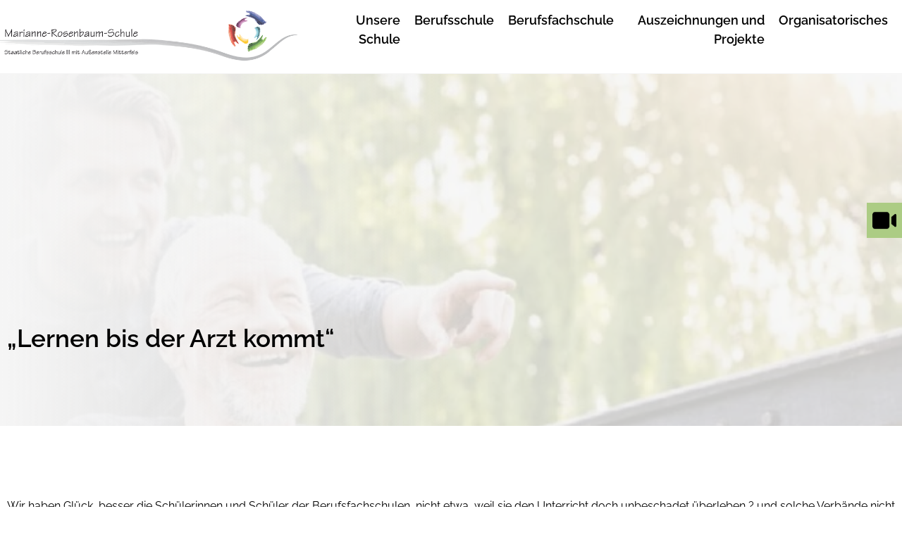

--- FILE ---
content_type: text/css
request_url: https://www.bs3sr.de/wp-content/themes/berufsschule/assets/css/stylesheet.css
body_size: 25360
content:
/* Import Modules
	 ========================================================================== */
#post-thumbnail-gallery,
.category-img {
  display: inline-block;
  background-size: cover;
  width: 100%;
  height: auto;
  min-height: 475px;
  background-repeat: no-repeat;
  background-position: center;
  position: relative;
  opacity: 0.35;
}
#post-thumbnail-gallery:before,
.category-img:before {
  content: "";
  background: -moz-linear-gradient(left, rgba(225, 225, 225, 0.95) 0%, rgba(255, 255, 255, 0) 100%);
  /* FF3.6-15 */
  background: -webkit-linear-gradient(left, rgba(225, 225, 225, 0.95) 0%, rgba(255, 255, 255, 0) 100%);
  /* Chrome10-25,Safari5.1-6 */
  background: linear-gradient(to right, rgba(225, 225, 225, 0.95) 0%, rgba(255, 255, 255, 0) 100%);
  /* W3C, IE10+, FF16+, Chrome26+, Opera12+, Safari7+ */
  filter: progid:DXImageTransform.Microsoft.gradient(startColorstr='#b3e1e1e1', endColorstr='#00ffffff', GradientType=1);
  /* IE6-9 */
  position: absolute;
  top: 0;
  left: 0;
  width: 100%;
  height: 100%;
}
.inner-category {
  width: 100%;
}
.inner-category #primary {
  display: block;
}
h1,
.single .entry-header > h2 {
  font-size: 30px;
  font-size: 3rem;
  font-weight: 600;
  position: relative;
  z-index: 11;
  max-width: 1500px;
  margin: -150px auto 0 auto;
  padding-bottom: 100px;
  padding-left: 10px;
}
.site-content {
  position: relative;
}
.logo-text p.big-logo-text {
  color: #000000;
  font-size: 20px;
  font-size: 2rem;
  margin: 0;
}
.logo-text p.small-logo-text {
  font-size: 12px;
  font-size: 1.2rem;
  color: #000000;
  margin: 0;
}
#masthead {
  z-index: 99999;
}
.site-header {
  display: flex;
  flex-direction: row;
  padding: 5px 0;
  position: fixed;
  width: 100%;
  z-index: 15;
  background-color: #fff;
}
.site-header.fix {
  -webkit-box-shadow: 0px 0px 15px 3px rgba(0, 0, 0, 0.05);
  box-shadow: 0px 0px 15px 3px rgba(0, 0, 0, 0.05);
}
.site-header .inner {
  align-items: center;
  display: flex;
  flex-direction: row;
  justify-content: space-between;
  width: 100%;
}
.site-header .inner .site-branding {
  padding-top: 6px;
}
.site-header .inner .site-branding .site-title {
  display: inline-block;
  font-size: 0;
  margin: 0;
  padding: 0;
  position: relative;
  text-align: left;
  z-index: 10;
}
.site-header .inner .site-branding .site-title .logo {
  height: auto;
  position: relative;
  display: flex;
  flex-direction: row;
  align-items: center;
}
.site-header .inner .site-branding .site-title .logo .logo-text {
  margin-left: 5px;
}
.site-header .inner .site-branding .site-title .logo object,
.site-header .inner .site-branding .site-title .logo img {
  margin-left: -10px;
}
.site-header .inner .site-branding .site-title a:hover {
  text-decoration: none;
  opacity: 1;
}
.site-header .inner .site-branding .site-title a.logo::after {
  bottom: 0;
  content: "";
  left: 0;
  position: absolute;
  right: 0;
  top: 0;
}
.site-header .inner .site-branding .site-title span {
  border: 0;
  clip: rect(0 0 0 0);
  height: 1px;
  margin: -1px;
  overflow: hidden;
  padding: 0;
  position: absolute;
  width: 1px;
}
.site-header .inner .site-branding .site-title:after {
  content: "";
  display: block;
  height: 100%;
  position: absolute;
  right: -10px;
  top: 0;
  width: 1px;
}
.space {
  margin-bottom: 50px;
}
/*fixer Button*/
.social-fixed {
  position: fixed;
  right: 0;
  top: 40%;
  z-index: 99999;
}
.social-fixed img {
  background: #accc84;
  padding: 5px;
  margin-bottom: 5px;
  margin-right: 0;
  width: 40px;
  height: auto;
  transition: all 0.2s ease-in-out 0s;
}
.social-fixed img:hover {
  background: #878787;
  cursor: pointer;
}
/*Headerbild*/
.container-header-img {
  position: relative;
}
.container-header-img .text-headerbild {
  font-size: 30px;
  font-size: 3rem;
  font-weight: 600;
  position: relative;
  z-index: 11;
  max-width: 1500px;
  margin: -150px auto 0 auto;
  padding-bottom: 100px;
  padding-left: 0px;
}
.container-header-img .text-headerbild p {
  margin: 0;
}
.img-container {
  background-size: cover;
  width: 100%;
  height: auto;
  min-height: 400px;
  position: relative;
  opacity: 0.7;
}
.img-container:before {
  content: "";
  background: -moz-linear-gradient(left, rgba(225, 225, 225, 0.95) 0%, rgba(255, 255, 255, 0) 100%);
  /* FF3.6-15 */
  background: -webkit-linear-gradient(left, rgba(225, 225, 225, 0.95) 0%, rgba(255, 255, 255, 0) 100%);
  /* Chrome10-25,Safari5.1-6 */
  background: linear-gradient(to right, rgba(225, 225, 225, 0.95) 0%, rgba(255, 255, 255, 0) 100%);
  /* W3C, IE10+, FF16+, Chrome26+, Opera12+, Safari7+ */
  filter: progid:DXImageTransform.Microsoft.gradient(startColorstr='#b3e1e1e1', endColorstr='#00ffffff', GradientType=1);
  /* IE6-9 */
  position: absolute;
  top: 0;
  left: 0;
  width: 100%;
  height: 100%;
}
.page h2.entry-title {
  padding-bottom: 70px;
}
.page .header-img {
  max-height: 500px;
  width: 100%;
  position: relative;
}
.page .header-img img {
  width: 100%;
  max-height: 500px;
  height: 100%;
  object-fit: cover;
  object-position: center center;
}
.page .header-img:before {
  content: "";
  position: absolute;
  left: 0;
  bottom: 0;
  right: 0;
  top: 0;
  background-color: rgba(245, 245, 245, 0.8);
}
.page .header-img:after {
  content: "";
  position: absolute;
  left: 0;
  bottom: 0;
  top: 0;
  width: 50%;
  background: #f5f5f5;
  background: linear-gradient(90deg, #f5f5f5 0%, rgba(245, 245, 245, 0) 100%);
}
.page .entry-content {
  margin: 30px 0;
}
#wpadminbar ul {
  margin: 0 !important;
}
@media screen and (min-width: 30em) {
  .site-header .inner .header-contact a {
    display: flex;
  }
  .site-header .inner .header-contact a i {
    margin-right: 15px;
  }
  .site-header .inner .header-contact div {
    display: block;
    line-height: 15px;
  }
  .site-header .inner .header-contact div span {
    color: #000000;
  }
  .site-header .inner .header-contact div p {
    color: #d6d6d6;
    margin: 0;
  }
  .site-header .inner .header-contact div p:hover {
    color: #878787;
  }
  .site-header .inner .header-contact span {
    display: flex;
    line-height: 16px;
    flex-direction: column;
    text-transform: uppercase;
    font-size: 14px;
    font-size: 1.4rem;
  }
  /*Headerbild*/
  .container-header-img {
    position: relative;
  }
  .container-header-img .text-headerbild {
    font-size: 30px;
    font-size: 3rem;
    font-weight: 600;
    position: relative;
    z-index: 11;
    max-width: 1500px;
    margin: -150px auto 0 auto;
    padding-bottom: 100px;
    padding-left: 20px;
  }
}
@media screen and (min-width: 64em) {
  .img-container {
    min-height: 600px;
  }
  /*Headerbild*/
  .container-header-img .text-headerbild {
    font-size: 30px;
    font-size: 3rem;
    padding-bottom: 200px;
  }
  .site-title .logo object,
  .site-title .logo img {
    margin-left: -42px !important;
  }
  /*fixer Button*/
  .social-fixed img {
    padding: 8px;
    width: 50px;
  }
}
@media screen and (min-width: 78.75em) {
  .img-container {
    min-height: 1080px;
  }
  /*Headerbild*/
  .container-header-img .text-headerbild {
    font-size: 80px;
    font-size: 8rem;
    font-weight: 600;
    margin: -450px auto 0 auto;
    padding-bottom: 200px;
  }
}
/*--------------------------------------------------------------
## Menus
--------------------------------------------------------------*/
html,
body {
  height: 100%;
}
.navbar .inner {
  display: flex;
}
.logo-text {
  display: none;
}
/* Main Menu */
ul#primary-menu {
  margin-top: 0 !important;
}
.main-navigation .menu-toggle {
  background: transparent;
  border: none;
  color: #000000;
  font-size: 25px;
  font-size: 2.5rem;
}
.main-navigation .menu-toggle:hover {
  cursor: pointer;
}
.main-navigation .menu-toggle i:before {
  color: #accc84;
  content: '\f0c9';
  font-family: 'Font Awesome 5 Pro';
  font-size: 20px;
  font-size: 2rem;
}
.main-navigation .menu {
  background: #accc84;
  bottom: 0;
  left: -500px;
  list-style: none;
  min-width: 500px;
  margin: 0;
  padding: 80px 0 80px 200px;
  position: fixed;
  top: 0;
  transition: 0.25s ease;
  transform: translate(0px, 0px);
  z-index: 999999;
  min-height: 100%;
  overflow: auto;
}
.main-navigation .menu .closebtn {
  color: #fff;
  position: absolute;
  right: 15px;
  top: 5px;
  font-size: 30px;
  font-size: 3rem;
  border: none;
}
.main-navigation .menu .closebtn:hover {
  cursor: pointer;
}
.main-navigation .menu .closebtn i:hover {
  cursor: pointer;
}
.main-navigation .menu .closebtn i:before {
  color: #000000;
  content: '\f00d';
  font-family: 'Font Awesome 5 Pro';
  font-size: 20px;
  font-size: 2rem;
}
.main-navigation .menu li {
  background: #accc84;
  border-bottom: 1px solid #000000;
  position: relative;
}
.main-navigation .menu li.portal a {
  position: relative;
}
.main-navigation .menu li.portal a:after {
  content: "\f2bd";
  font-family: 'Font Awesome 5 Pro';
  padding-left: 10px;
}
.main-navigation .menu li a {
  color: #000000;
  font-size: 16px;
  font-size: 1.6rem;
  font-weight: 600;
  display: block;
  padding: 5px 0 5px 15px;
  text-decoration: none;
}
.main-navigation .menu li ul {
  display: none;
  list-style: none;
  margin-left: 0;
  padding: 0;
}
.main-navigation .menu li ul li {
  background: #accc84;
  border-bottom: transparent;
  padding-left: 15px;
}
.main-navigation .menu li ul li a {
  text-transform: none;
  font-size: 14px;
  font-size: 1.4rem;
}
.main-navigation .menu li ul.toggled-on {
  display: block;
}
.main-navigation .menu li .dropdown-toggle {
  background: transparent;
  border: none;
  position: absolute;
  right: 10px;
  top: 8px;
}
.main-navigation .menu li .dropdown-toggle:before {
  color: #000000;
  content: '\f078';
  font-family: 'Font Awesome 5 Pro';
  font-size: 20px;
  font-size: 2rem;
}
.main-navigation .menu li .dropdown-toggle.toggled-on:before {
  content: '\f077';
}
.main-navigation.toggled .menu {
  transform: translate(300px, 0px);
}
ul.sub-menu {
  margin: 0 !important;
}
.main-navigation .menu li.current-menu-ancestor > a,
.main-navigation .menu li.current-menu-item > a {
  color: #fff;
}
@media screen and (min-width: 30em) {
  .logo-text {
    display: inline-block;
  }
}
@media screen and (min-width: 64em) {
  .main-navigation .menu {
    overflow: visible;
  }
}
@media screen and (min-width: 78.75em) {
  .navbar.fix {
    position: fixed;
    top: 0;
    width: 100%;
    z-index: 9999;
  }
  .menu-toggle,
  .closebtn {
    display: none;
  }
  .main-navigation .menu {
    background: transparent;
    display: flex;
    left: 0;
    position: relative;
    padding: 0 0 0 0;
    transition: 0s;
    text-align: right;
  }
  .main-navigation .menu li {
    background: transparent;
    border: 0;
  }
  .main-navigation .menu li:hover > a {
    color: #accc84;
  }
  .main-navigation .menu li.current-menu-ancestor > a,
  .main-navigation .menu li.current-menu-item > a {
    color: #accc84;
  }
  .main-navigation .menu li a {
    color: #000000;
    display: block;
    padding: 10px 10px;
    font-size: 18px;
    font-size: 1.8rem;
  }
  .main-navigation .menu li ul {
    text-align: left;
    position: relative;
    padding-top: 15px;
    display: none;
  }
  .main-navigation .menu li ul.toggled-on > li.current-menu-item {
    color: #accc84;
  }
  .main-navigation .menu li ul.rightToLeft {
    left: auto;
    right: 0;
  }
  .main-navigation .menu li ul li {
    background: #fff;
    display: block;
    margin: 0;
    padding: 0;
    width: 250px;
  }
  .main-navigation .menu li ul li:hover {
    color: #accc84;
  }
  .main-navigation .menu li ul li a {
    display: block;
  }
  .main-navigation .menu li ul.toggled-on {
    display: none;
  }
  .main-navigation .menu .dropdown-toggle {
    display: none;
  }
  .main-navigation .menu > li:hover > ul {
    display: block;
    left: 0;
    position: absolute;
  }
  .main-navigation .menu > li:hover > ul:before {
    content: "";
    position: absolute;
    background: url("../img/dreieck.png");
    background-size: 40px 15px;
    width: 40px;
    height: 15px;
    top: 0px;
  }
  .main-navigation .menu li {
    position: relative;
  }
  .main-navigation .menu li:hover > ul {
    display: block;
  }
  .main-navigation .menu li:hover > ul ul {
    position: absolute;
    left: 100%;
    top: 0;
    margin-left: 14px !important;
    padding-top: 0;
  }
  .main-navigation .menu li:hover > ul ul:before {
    content: "";
    position: absolute;
    background: url("../img/dreieck.png");
    background-size: 40px 15px;
    left: -43px;
    margin-left: 16px;
    width: 40px;
    height: 15px;
    top: 11px;
    -moz-transform: rotate(270deg);
    -ms-transform: rotate(270deg);
    -o-transform: rotate(270deg);
    -webkit-transform: rotate(270deg);
  }
  .main-navigation .menu li:hover > ul ul li a {
    padding-left: 20px;
  }
  .site-header .inner {
    align-items: flex-start;
    display: flex;
    flex-direction: column;
    width: 100%;
  }
  .site-header .inner {
    align-items: center;
    display: flex;
    flex-direction: row;
    justify-content: space-between;
    width: 100%;
  }
}
/* Global Font Settings */
body,
button,
input,
select,
optgroup,
textarea {
  color: #000000;
  font-family: Raleway;
  line-height: 1.5;
  font-size: 16px;
  font-size: 1.6rem;
}
p {
  margin-bottom: 15px !important;
}
.post-password-form input {
  background-color: #dbe9c8;
  margin: 10px 0;
}
.post-password-form input[type="submit"] {
  border: 1px solid lightgray;
  padding: 5px;
}
.post,
.page {
  margin: 0;
}
figure {
  margin-top: 8px !important;
}
.site-content.weiss {
  background-color: #fff;
}
.site-content.grau {
  background-color: #f5f5f5;
}
.wp-block-column.block-editor-block-list__block.wp-block.block-editor-block-list__layout.block-core-columns.wp-block {
  margin-left: 0;
}
/*Borlabs*/
.BorlabsCookie {
  max-width: 1500px;
  margin: 0 auto;
  width: 100%;
}
.BorlabsCookie ._brlbs-content-blocker ._brlbs-embed {
  width: 100%;
}
.BorlabsCookie ._brlbs-content-blocker ._brlbs-embed ._brlbs-thumbnail {
  margin: 0 auto;
}
.BorlabsCookie ._brlbs-embed._brlbs-google-maps {
  background: #accc84;
}
._brlbs-embed._brlbs-video-youtube {
  background: #d6d6d6;
}
/*Galerie*/
.page-id-2899 figure.wp-block-image.size-medium {
  display: flex;
  flex-direction: row;
  align-items: center;
  max-width: 250px !important;
}
.page-id-2899 figure.wp-block-gallery.has-nested-images.wp-block-gallery-is-layout-flex {
  display: flex;
  flex-direction: row;
  justify-content: center;
}
.page-id-2899 figure.wp-block-image.size-medium {
  padding: 0 !important;
}
.gallery-seven ul.blocks-gallery-grid {
  display: flex;
  flex-direction: row;
  flex-wrap: wrap;
  justify-content: center;
}
.gallery-seven ul.blocks-gallery-grid li.blocks-gallery-item {
  flex: 0 1 50% !important;
  max-width: 50% !important;
  margin: 0 !important;
}
.gallery-seven ul.blocks-gallery-grid li.blocks-gallery-item img {
  padding-right: 10px !important;
  box-sizing: border-box !important;
}
.gallery-seven {
  display: flex;
  flex-direction: row;
  flex-wrap: wrap;
  justify-content: center;
}
.gallery-seven .wp-block-image {
  flex: 0 1 50% !important;
  max-width: 50% !important;
  margin: 0 !important;
}
.gallery-seven .wp-block-image img {
  padding-right: 10px !important;
  box-sizing: border-box !important;
}
/* Headlines */
h1 {
  font-size: 30px;
  font-size: 3rem;
}
h2 {
  font-size: 25px;
  font-size: 2.5rem;
}
h3 {
  font-size: 22px;
  font-size: 2.2rem;
}
h4 {
  font-size: 20px;
  font-size: 2rem;
}
h1,
h2,
h3,
h4 {
  font-weight: 600;
}
.entry-content h1,
.entry-content h2,
.entry-content h3,
.entry-content h4 {
  margin: 20px auto 20px auto !important;
  display: block;
}
thead td {
  background-color: #d6d6d6 !important;
  font-weight: bold;
}
thead th {
  background-color: #d6d6d6 !important;
  font-weight: bold;
  padding: 10px;
}
hr {
  height: 4px !important;
}
.site.grey hr {
  background-color: #d6d6d6;
}
.site.green hr {
  background-color: #accc84;
}
.site.blue hr {
  background-color: #a8c8cf;
}
.site.violett hr {
  background-color: #c483b2;
}
.site.yellow-bg hr {
  background-color: #ffe197;
}
.site.orange hr {
  background-color: #f19a7a;
}
/*Farben*/
.site.grey .accordion-container .dan_akkordeon_wrapper .dan_akkordeon_wrapper--header .content--title,
.site.grey .wp-block-quote p {
  background: #d6d6d6;
}
.site.grey .wp-block-gallery {
  position: relative;
  background: transparent;
}
.site.grey .wp-block-gallery:before {
  content: "";
  background-color: #d6d6d6;
  position: absolute;
  bottom: 0;
  left: 0;
  background-size: cover;
  width: 100%;
  min-height: 250px;
}
.site.green .accordion-container .dan_akkordeon_wrapper .dan_akkordeon_wrapper--header .content--title,
.site.green .wp-block-quote p {
  background: #accc84;
}
.site.green .wp-block-gallery {
  position: relative;
  background: transparent;
}
.site.green .wp-block-gallery:before {
  content: "";
  background-color: #accc84;
  position: absolute;
  bottom: 0;
  left: 0;
  background-size: cover;
  width: 100%;
  min-height: 250px;
}
.site.blue .accordion-container .dan_akkordeon_wrapper .dan_akkordeon_wrapper--header .content--title,
.site.blue .wp-block-quote p {
  background: #a8c8cf;
}
.site.blue .wp-block-gallery {
  position: relative;
  background: transparent;
}
.site.blue .wp-block-gallery:before {
  content: "";
  background-color: #a8c8cf;
  position: absolute;
  bottom: 0;
  left: 0;
  background-size: cover;
  width: 100%;
  min-height: 250px;
}
.site.violett .accordion-container .dan_akkordeon_wrapper .dan_akkordeon_wrapper--header .content--title,
.site.violett .wp-block-quote p {
  background: #c483b2;
}
.site.violett .wp-block-gallery {
  position: relative;
  background: transparent;
}
.site.violett .wp-block-gallery:before {
  content: "";
  background-color: #c483b2;
  position: absolute;
  bottom: 0;
  left: 0;
  background-size: cover;
  width: 100%;
  min-height: 250px;
}
.site.yellow-bg .accordion-container .dan_akkordeon_wrapper .dan_akkordeon_wrapper--header .content--title,
.site.yellow-bg .wp-block-quote p {
  background: #ffe197;
}
.site.yellow-bg .wp-block-gallery {
  position: relative;
  background: transparent;
}
.site.yellow-bg .wp-block-gallery:before {
  content: "";
  background-color: #ffe197;
  position: absolute;
  bottom: 0;
  left: 0;
  background-size: cover;
  width: 100%;
  min-height: 250px;
}
.site.orange .accordion-container .dan_akkordeon_wrapper .dan_akkordeon_wrapper--header .content--title,
.site.orange .wp-block-quote p {
  background: #f19a7a;
}
.site.orange .wp-block-gallery {
  position: relative;
  background: transparent;
}
.site.orange .wp-block-gallery:before {
  content: "";
  background-color: #f19a7a;
  position: absolute;
  bottom: 0;
  left: 0;
  background-size: cover;
  width: 100%;
  min-height: 250px;
}
/*WordPress Zitat*/
.wp-block-quote {
  margin: 0 auto !important;
  max-width: 1500px !important;
  padding-left: 0 !important;
}
.wp-block-quote p {
  max-width: 900px !important;
  margin-left: 0 !important;
  padding: 30px !important;
}
/*Organigramm*/
.wpda_tree_item_title {
  font-size: 12px !important;
  font-size: 1.2rem !important;
}
.wpda_tree_item_desc {
  font-size: 11px !important;
  font-size: 1.1rem !important;
}
.wpdevart_org_chart_conteiner li {
  margin-left: 0 !important;
}
.wpdevart_org_chart_conteiner_parent .wpdevart_org_chart_conteiner ul {
  margin-top: 0 !important;
}
div#wpdevart_org_chart_conteiner_parent_1 {
  display: flex !important;
  flex-direction: row;
}
.wpdevart_org_chart_conteiner ul {
  max-width: 500px !important;
}
.wpdevart_org_chart_conteiner li .wpda_tree_item_container > div {
  border: 0px solid #d6d6d6 !important;
  border-radius: 0 !important;
  padding: 2px !important;
  box-sizing: border-box !important;
}
#wpdevart_org_chart_conteiner_1 li:last-child::before,
#wpdevart_org_chart_conteiner_1 li:after {
  border-radius: 0 !important;
}
#wpdevart_org_chart_conteiner_1 ul ul::before {
  left: calc(50.3%) !important;
}
.wpdevart_org_chart_conteiner li {
  padding: 20px 2px 0 2px !important;
}
div#wpdevart_org_chart_conteiner_parent_1 {
  max-width: 1500px !important;
  margin: 0 auto !important;
}
div#wpdevart_org_chart_conteiner_parent_1 li.no_children.next_no_children {
  padding-top: 0 !important;
}
div#wpdevart_org_chart_conteiner_parent_1 .wpdevart_org_chart_conteiner ul {
  max-width: 100% !important;
}
div#wpdevart_org_chart_conteiner_parent_1 .wpda_tree_item_desc {
  min-height: 25px;
}
div#wpdevart_org_chart_conteiner_parent_1 .wpda_tree_item_img {
  padding-bottom: 5px;
}
.slider.widget-area.clearfix {
  position: relative;
}
.slider.widget-area.clearfix h2.slider-headline {
  margin: 0 0 35px 0;
  padding: 0 10px;
  margin-bottom: 20px !important;
  font-size: 30px;
  font-size: 3rem;
  font-weight: 600;
  line-height: 1.1 !important;
}
.slider.widget-area.clearfix p.slider-text {
  padding: 0 10px;
  margin-bottom: 20px !important;
  font-size: 22px;
  font-size: 2.2rem;
  font-weight: normal;
  line-height: 1.1 !important;
  margin: 0;
}
.slider.widget-area.clearfix .read-more a {
  font-size: 20px;
  font-size: 2rem;
  color: #000;
}
.slider.widget-area.clearfix .read-more:after {
  padding-left: 8px;
  position: absolute;
  font-size: 20px;
  font-size: 2rem;
  bottom: 1px;
}
.slider.widget-area.clearfix .read-more:hover:after {
  padding-left: 11px;
}
.slider.widget-area.clearfix {
  background-color: #f5f5f5;
  padding-top: 105px;
}
.slider.widget-area.clearfix #rev-slider-widget-2 {
  max-width: 1480px;
  margin: 0 auto 0 auto;
}
.page-id-17 .slider.widget-area.clearfix {
  padding-top: 140px;
}
.newsticker-container {
  width: 100%;
  margin: 0 auto;
  max-width: 1500px;
  padding: 0 10px;
  z-index: 999;
}
.newsticker-container .newsticker-inner {
  font-weight: bold;
  position: relative;
  font-size: 20px;
  font-size: 2rem;
  padding: 10px 20px;
  display: flex;
  flex-wrap: wrap;
  flex-direction: row;
  z-index: 9999;
  background-color: #fff;
}
.newsticker-container .newsticker-inner .icon {
  flex: 0 1 60px;
  max-width: 60px;
  padding: 10px 0;
  line-height: 0;
}
.newsticker-container .newsticker-inner .icon i {
  font-size: 40px;
  font-size: 4rem;
  color: #accc84;
}
.newsticker-container .newsticker-inner .newsticker {
  flex: 0 1 90%;
  max-width: 90%;
  padding: 16px 0 0 0;
}
.light-grey-background {
  background-color: #f5f5f5;
  padding: 35px 0 75px 0;
}
.header-logos {
  position: relative;
  z-index: 3;
  margin-top: 20px;
  margin-bottom: 50px;
}
.header-logos .header-logos {
  line-height: 0;
  display: flex;
  flex-direction: row;
  justify-content: center;
  align-items: center;
  background: #fff;
  flex: 0 1 18%;
  max-width: 18%;
  box-sizing: border-box;
}
.header-logos .header-logos .background-logo {
  height: 100%;
  width: 100%;
  position: relative;
}
.header-logos .header-logos .background-logo img {
  width: 90%;
  height: 90%;
  object-fit: contain;
}
.flex-header-logos {
  display: flex;
  flex-direction: row;
  justify-content: space-between;
  align-items: center;
  flex-wrap: wrap;
}
.flex-header-logos .header-logos {
  flex: 0 1 48%;
  max-width: 48%;
}
.flex-header-logos .header-logos img {
  max-height: 150px;
}
.header-flex {
  display: flex;
  flex-direction: column;
  justify-content: space-between;
  align-items: center;
  padding: 10px;
}
.header-flex .logo-box {
  display: flex;
  flex-direction: row;
  align-items: center;
  justify-content: space-between;
}
.header-flex .logo-box img:first-child {
  margin-right: 20px;
}
.yellow {
  position: relative;
  z-index: 1;
}
.yellow:before {
  content: "";
  background: #d6d6d6;
  display: inline-block;
  position: absolute;
  bottom: -3px;
  left: 0;
  width: 100%;
  height: 46px;
  z-index: -1;
}
.home .entry-content {
  margin: 0;
}
.home .site-content {
  padding: 0;
}
/* Inner Class */
.page-id-48 .entry-content > h2 ~ p,
.page-id-48 .entry-content > h2 {
  margin: 0 auto;
  max-width: 1500px;
  padding: 0 10px;
}
.page-id-48 .entry-content > h2 ~ p {
  margin-bottom: 20px;
}
.page-id-48 .entry-content > h2 {
  margin-bottom: 20px;
}
iframe {
  margin: 0 auto !important;
  max-width: 1500px !important;
  padding: 0 10px !important;
  display: block !important;
}
.inner {
  margin: 0 auto;
  max-width: 1500px;
  padding: 0 10px !important;
}
.inner-padding {
  margin: 0 auto;
  max-width: 1500px;
  padding: 0;
}
.single .entry-content h1,
.page .entry-content h1,
.single .entry-content h2,
.page .entry-content h2,
.single .entry-content h3,
.page .entry-content h3,
.single .entry-content h4,
.page .entry-content h4,
.single .entry-content p,
.page .entry-content p,
.single .entry-content ul,
.page .entry-content ul,
.single .entry-content ol,
.page .entry-content ol,
.single .entry-content .wp-block-quote,
.page .entry-content .wp-block-quote,
.single .entry-content .wp-block-columns,
.page .entry-content .wp-block-columns,
.single .entry-content .wp-block-image,
.page .entry-content .wp-block-image {
  margin: 0 auto;
  max-width: 1500px;
  padding: 0 10px;
}
.single .entry-content h1 p,
.page .entry-content h1 p,
.single .entry-content h2 p,
.page .entry-content h2 p,
.single .entry-content h3 p,
.page .entry-content h3 p,
.single .entry-content h4 p,
.page .entry-content h4 p,
.single .entry-content p p,
.page .entry-content p p,
.single .entry-content ul p,
.page .entry-content ul p,
.single .entry-content ol p,
.page .entry-content ol p,
.single .entry-content .wp-block-quote p,
.page .entry-content .wp-block-quote p,
.single .entry-content .wp-block-columns p,
.page .entry-content .wp-block-columns p,
.single .entry-content .wp-block-image p,
.page .entry-content .wp-block-image p {
  padding: 0;
}
.single .entry-content h1 li,
.page .entry-content h1 li,
.single .entry-content h2 li,
.page .entry-content h2 li,
.single .entry-content h3 li,
.page .entry-content h3 li,
.single .entry-content h4 li,
.page .entry-content h4 li,
.single .entry-content p li,
.page .entry-content p li,
.single .entry-content ul li,
.page .entry-content ul li,
.single .entry-content ol li,
.page .entry-content ol li,
.single .entry-content .wp-block-quote li,
.page .entry-content .wp-block-quote li,
.single .entry-content .wp-block-columns li,
.page .entry-content .wp-block-columns li,
.single .entry-content .wp-block-image li,
.page .entry-content .wp-block-image li {
  margin-left: 40px;
}
.single .entry-content .wp-block-image,
.page .entry-content .wp-block-image {
  margin: 10px auto;
}
.single .wp-block-gallery,
.page .wp-block-gallery {
  background: #f5f5f5;
  padding: 40px 0;
  margin: 100px 0;
}
.single .wp-block-gallery .blocks-gallery-grid,
.page .wp-block-gallery .blocks-gallery-grid {
  margin: 0 auto;
  max-width: 1500px;
  padding: 0 10px;
}
ol,
ul {
  margin-bottom: 20px !important;
  margin-top: 20px !important;
}
li.blocks-gallery-item {
  margin-left: 0 !important;
}
.home .entry-content h1,
.home .entry-content h2,
.home .entry-content h3,
.home .entry-content h4,
.home .entry-content p,
.home .entry-content ul,
.home .entry-content ol,
.home .entry-content .wp-block-quote {
  margin: 0 auto;
  max-width: 1500px;
  padding: 0px;
}
/*Zitat*/
.single .entry-content .wp-block-quote,
.page .entry-content .wp-block-quote {
  margin: 100px auto;
  max-width: 900px;
}
.single .entry-content .wp-block-quote p,
.page .entry-content .wp-block-quote p {
  padding: 0 25px;
  position: relative;
}
.single .entry-content .wp-block-quote p:before,
.page .entry-content .wp-block-quote p:before {
  content: "\f10e";
  position: absolute;
  font-family: 'Font Awesome 5 Pro';
  font-size: 15px;
  font-size: 1.5rem;
  font-weight: bold;
  left: 4px;
  top: 10px;
}
.single .entry-content .wp-block-quote p:after,
.page .entry-content .wp-block-quote p:after {
  content: "\f10d";
  position: absolute;
  font-family: 'Font Awesome 5 Pro';
  font-size: 15px;
  font-size: 1.5rem;
  font-weight: bold;
  padding-left: 5px;
  bottom: 5px;
}
.single .entry-content .wp-block-quote cite,
.page .entry-content .wp-block-quote cite {
  padding: 10px 0 10px 25px;
  position: relative;
  display: inline-block;
  font-size: 16px;
  font-size: 1.6rem;
  font-style: italic;
}
.single .entry-content .wp-block-quote cite:before,
.page .entry-content .wp-block-quote cite:before {
  content: "-";
  position: absolute;
  left: 4px;
}
/*Tabelle*/
.wp-block-table {
  background: #fff;
  padding: 10px;
  margin: 50px 0;
}
.wp-block-table table {
  margin: 0 auto;
  max-width: 1500px;
  padding: 0;
}
.wp-block-table table td {
  background: #f5f5f5;
  padding: 10px;
}
.site-content {
  font-size: 16px;
  font-size: 1.6rem;
  padding: 0;
}
.site-content .widget-area section ul {
  list-style: none;
  margin: 0;
  padding: 0;
}
.site-content .widget-area section ul li a {
  color: #d6d6d6;
  text-decoration: none;
}
.site-content .widget-area section ul li a:hover {
  color: #878787;
}
.background-search {
  background: url("../img/onlineanmeldung.jpg");
  background-position: center;
  position: relative;
  min-height: 475px;
}
.background-search:before {
  content: "";
  background: rgba(255, 255, 255, 0.75);
  position: absolute;
  top: 0;
  left: 0;
  width: 100%;
  height: 100%;
}
.background-search .box-navi {
  position: relative;
  z-index: 1;
}
/*--------------------------------------------------------------
## Posts and pages
--------------------------------------------------------------*/
.sticky {
  display: block;
}
.post,
.page {
  margin: 0 0 1.5em;
}
.updated:not(.published) {
  display: none;
}
.page-content,
.entry-content,
.entry-summary {
  margin: 1.5em 0 0;
}
.page-links {
  clear: both;
  margin: 0 0 1.5em;
}
/*404 - Suche*/
.error404 .page-content,
.search .page-content {
  margin: 100px 0;
}
.error404 input.search-field,
.search input.search-field {
  border: 1px solid #000000 !important;
}
.error404 input.search-submit,
.search input.search-submit {
  display: inline-block;
  color: #000000;
  font-weight: 600;
  padding-left: 15px;
  padding-right: 20px;
  position: relative;
  z-index: 1;
}
.error404 input.search-submit:before,
.search input.search-submit:before {
  content: "";
  background: #d6d6d6;
  display: inline-block;
  position: absolute;
  bottom: -3px;
  left: 0;
  width: 100%;
  height: 17px;
  z-index: -1;
}
.error404 input.search-submit:after,
.search input.search-submit:after {
  content: "\f178";
  font-family: 'Font Awesome 5 Pro';
  padding-left: 5px;
}
.error404 form.search-form,
.search form.search-form {
  display: flex;
  flex-direction: row;
}
.error404 form.search-form label,
.search form.search-form label {
  width: 100% !important;
  max-width: 800px !important;
}
@media screen and (min-width: 30em) {
  .flex-header-logos .header-logos {
    flex: 0 1 32%;
    max-width: 32%;
  }
  /*Galerie*/
  .gallery-seven ul.blocks-gallery-grid {
    display: flex;
    flex-direction: row;
    flex-wrap: wrap;
  }
  .gallery-seven ul.blocks-gallery-grid li.blocks-gallery-item {
    flex: 0 1 33.333% !important;
    max-width: 33.333% !important;
    margin: 0 !important;
  }
  .gallery-seven ul.blocks-gallery-grid li.blocks-gallery-item img {
    padding-right: 10px !important;
    box-sizing: border-box !important;
  }
  .gallery-seven {
    display: flex;
    flex-direction: row;
    flex-wrap: wrap;
    justify-content: center;
  }
  .gallery-seven .wp-block-image {
    flex: 0 1 33.333% !important;
    max-width: 33.333% !important;
    margin: 0 !important;
  }
  .gallery-seven .wp-block-image img {
    padding-right: 10px !important;
    box-sizing: border-box !important;
  }
}
@media screen and (min-width: 48em) {
  /*Galerie*/
  .gallery-seven ul.blocks-gallery-grid {
    display: flex;
    flex-direction: row;
    flex-wrap: wrap;
  }
  .gallery-seven ul.blocks-gallery-grid li.blocks-gallery-item {
    flex: 0 1 25% !important;
    max-width: 25% !important;
    margin: 0 !important;
  }
  .gallery-seven ul.blocks-gallery-grid li.blocks-gallery-item img {
    padding-right: 10px !important;
    box-sizing: border-box !important;
  }
  .gallery-seven {
    display: flex;
    flex-direction: row;
    flex-wrap: wrap;
    justify-content: center;
  }
  .gallery-seven .wp-block-image {
    flex: 0 1 25% !important;
    max-width: 25% !important;
    margin: 0 !important;
  }
  .gallery-seven .wp-block-image img {
    padding-right: 10px !important;
    box-sizing: border-box !important;
  }
}
@media screen and (min-width: 64em) {
  .flex-header-logos .header-logos {
    flex: 0 1 15%;
    max-width: 15%;
  }
  /*Galerie*/
  .gallery-seven ul.blocks-gallery-grid {
    display: flex;
    flex-direction: row;
    flex-wrap: wrap;
  }
  .gallery-seven ul.blocks-gallery-grid li.blocks-gallery-item {
    flex: 0 1 14% !important;
    max-width: 14% !important;
    margin: 0 !important;
  }
  .gallery-seven ul.blocks-gallery-grid li.blocks-gallery-item img {
    padding-right: 10px !important;
    box-sizing: border-box !important;
  }
  .gallery-seven {
    display: flex;
    flex-direction: row;
    flex-wrap: wrap;
    justify-content: center;
  }
  .gallery-seven .wp-block-image {
    flex: 0 1 14% !important;
    max-width: 14% !important;
    margin: 0 !important;
  }
  .gallery-seven .wp-block-image img {
    padding-right: 10px !important;
    box-sizing: border-box !important;
  }
  /* Headlines */
  h1,
  .single .entry-header > h2 {
    font-size: 35px;
    font-size: 3.5rem;
  }
  h2 {
    font-size: 30px;
    font-size: 3rem;
  }
  h3 {
    font-size: 22px;
    font-size: 2.2rem;
  }
  h4 {
    font-size: 20px;
    font-size: 2rem;
  }
  .site-content {
    display: flex;
  }
  .site-content .content-area {
    flex: 1 1 70%;
  }
  .site-content .widget-area {
    flex: 0 1 calc(30% - 80px);
    margin-left: 80px;
  }
  /*Slider*/
  .slider.widget-area.clearfix h2.slider-headline {
    margin: 0 0 20px 0 !important;
    padding: 0 10px;
    font-size: 40px;
    font-size: 4rem;
    font-weight: 600;
    line-height: 1.1 !important;
  }
  .slider.widget-area.clearfix p.slider-text {
    padding: 0 10px;
    font-size: 24px;
    font-size: 2.4rem;
    font-weight: normal;
    line-height: 1.1 !important;
    margin: 0 0 -20px 0 !important;
  }
  .slider.widget-area.clearfix .slider-read-more a {
    font-size: 18px !important;
    font-size: 1.8rem !important;
  }
}
/*--------------------------------------------------------------
# Forms
--------------------------------------------------------------*/
button,
input[type="button"],
input[type="reset"],
input[type="submit"] {
  -webkit-appearance: none;
  appearance: none;
  background: transparent;
  border: 0;
  color: #000000;
  font-family: 'Raleway';
  font-weight: 600;
  font-size: 18px;
  font-size: 1.8rem;
  padding: 0;
}
button:hover,
input[type="button"]:hover,
input[type="reset"]:hover,
input[type="submit"]:hover {
  cursor: pointer;
  color: #878787;
}
button:active,
button:focus,
input[type="button"]:active,
input[type="button"]:focus,
input[type="reset"]:active,
input[type="reset"]:focus,
input[type="submit"]:active,
input[type="submit"]:focus {
  color: #878787;
}
input[type="text"],
input[type="email"],
input[type="url"],
input[type="password"],
input[type="search"],
input[type="number"],
input[type="tel"],
input[type="range"],
input[type="date"],
input[type="month"],
input[type="week"],
input[type="time"],
input[type="datetime"],
input[type="datetime-local"],
input[type="color"],
textarea {
  border: 0;
  padding: 10px 10px 7px 10px;
  width: 100%;
  height: 45px;
}
input[type="text"]:focus,
input[type="email"]:focus,
input[type="url"]:focus,
input[type="password"]:focus,
input[type="search"]:focus,
input[type="number"]:focus,
input[type="tel"]:focus,
input[type="range"]:focus,
input[type="date"]:focus,
input[type="month"]:focus,
input[type="week"]:focus,
input[type="time"]:focus,
input[type="datetime"]:focus,
input[type="datetime-local"]:focus,
input[type="color"]:focus,
textarea:focus {
  color: #111;
  -webkit-appearance: none;
  background-color: #dbe9c8;
  outline: none;
}
select {
  width: 100%;
  padding: 15px;
  background: #fff;
  border: none;
}
select:focus {
  outline: none;
  background: #dbe9c8;
  border-radius: 0;
}
textarea {
  width: 100%;
  max-width: 100%;
  min-width: 100%;
  min-height: 200px;
  max-height: 500px;
}
.form-text {
  bottom: -12px;
  font-size: 14px;
  font-size: 1.4rem;
  padding-left: 10px;
  position: relative;
  z-index: 1;
  width: 100%;
}
span.wpcf7-list-item {
  margin-left: 0 !important;
}
.wpcf7-list-item-label span {
  font-size: 16px;
  font-size: 1.6rem;
}
.wpcf7-list-item-label span a {
  color: #878787;
}
.wpcf7-list-item-label span a:hover {
  color: #d6d6d6;
}
form.wpcf7-form.init {
  margin-bottom: 100px;
}
form.wpcf7-form.init input.wpcf7-form-control.wpcf7-submit {
  padding: 0;
}
form.wpcf7-form.init span.ajax-loader {
  margin-left: 0;
  display: none;
}
.acceptance-294 .wpcf7-list-item {
  margin-top: 7px;
}
input[type="checkbox"] {
  -webkit-appearance: none;
  appearance: none;
  width: 15px;
  height: 15px;
  background-color: #fff;
  position: relative;
  margin-right: 5px;
}
input[type="checkbox"]:checked {
  background-color: #d6d6d6;
}
input[type="checkbox"]:checked:after {
  position: absolute;
  content: "\f00c";
  font-family: 'Font Awesome 5 Pro';
  font-size: 11px;
  color: #000;
  top: 50%;
  left: 50%;
  transform: translate(-50%, -50%);
  font-weight: bold;
}
input[type="checkbox"]:checked:hover {
  background-color: #d6d6d6;
}
input[type="checkbox"]:checked:hover:after {
  color: #000;
}
input[type="checkbox"]:focus {
  outline: none;
}
input[type="checkbox"]:hover {
  background-color: #dbe9c8;
  cursor: pointer;
}
input[type="checkbox"]:hover:after {
  position: absolute;
  content: "\f00c";
  font-family: 'Font Awesome 5 Pro';
  font-size: 11px;
  color: #fff;
  top: 50%;
  left: 50%;
  transform: translate(-50%, -50%);
  font-weight: bold;
}
.wpcf7-form-control-wrap.menu-248 {
  -webkit-appearance: none;
  appearance: none;
  position: relative;
  border: none;
}
.wpcf7-form-control-wrap.menu-248:after {
  content: "\f0dd";
  position: absolute;
  right: 10px;
  top: -5px;
  font-family: 'Font Awesome 5 Pro';
  font-size: 16px;
  font-weight: bold;
  color: #000;
}
.wpcf7-form-control-wrap.menu-248 select.wpcf7-form-control.wpcf7-select {
  -webkit-appearance: none;
  appearance: none;
  background-color: #fff;
  height: 45px;
  border: none;
  max-width: 50%;
  min-width: 250px;
  width: 100%;
  padding: 0 10px;
  position: relative;
}
.wpcf7-form-control-wrap.menu-248 select.wpcf7-form-control.wpcf7-select:focus {
  outline: none;
}
.wpcf7-form-control-wrap.menu-248 select.wpcf7-form-control.wpcf7-select option {
  -webkit-appearance: none;
  appearance: none;
  font-size: 14px;
  font-size: 1.4rem;
  padding: 15px 5px;
}
label.datenschutz-checkbox .wpcf7-list-item {
  margin: 12px 0;
}
.form-radiobuttons {
  margin: 25px 0 10px 0;
}
.form-radiobuttons label {
  margin-left: 25px;
  font-weight: normal;
  font-size: 14px;
  font-size: 1.4rem;
}
.form-radiobuttons label input {
  margin-bottom: -2px;
}
h2.form-headline {
  padding: 0 !important;
  font-size: 36px;
  font-size: 3.6rem;
  margin: 70px 0 20px 0 !important;
  border-bottom: 1px solid #000;
}
p.form-zwischentext {
  margin: 35px 0 0 0 !important;
  font-size: 16px;
  font-size: 1.6rem;
  font-weight: bold;
}
.form-spacer {
  height: 30px;
}
/*--------------------------------------------------------------
## Galleries
--------------------------------------------------------------*/
.gallery {
  margin-bottom: 1.5em;
}
.gallery-item {
  display: inline-block;
  text-align: center;
  vertical-align: top;
  width: 100%;
}
.gallery-columns-2 .gallery-item {
  max-width: 50%;
}
.gallery-columns-3 .gallery-item {
  max-width: 33.33%;
}
.gallery-columns-4 .gallery-item {
  max-width: 25%;
}
.gallery-columns-5 .gallery-item {
  max-width: 20%;
}
.gallery-columns-6 .gallery-item {
  max-width: 16.66%;
}
.gallery-columns-7 .gallery-item {
  max-width: 14.28%;
}
.gallery-columns-8 .gallery-item {
  max-width: 12.5%;
}
.gallery-columns-9 .gallery-item {
  max-width: 11.11%;
}
.gallery-caption {
  display: block;
}
/*--------------------------------------------------------------
# Widgets
--------------------------------------------------------------*/
.widget {
  margin: 0 0 1.5em;
  /* Make sure select elements fit in widgets. */
}
.widget select {
  max-width: 100%;
}
.category .news #content,
.search.search-results .news .background-grey {
  background: #f5f5f5;
}
.category .news #content .inner,
.search.search-results .news .background-grey .inner {
  padding: 50px 0;
}
.category .news #content article,
.search.search-results .news .background-grey article {
  margin-bottom: 40px;
}
.category .news #content a,
.search.search-results .news .background-grey a {
  background: #fff;
  color: #000000;
  display: block;
  height: 100%;
}
.category .news #content a .inner-content,
.search.search-results .news .background-grey a .inner-content {
  padding: 40px;
}
.category .news #content a img,
.search.search-results .news .background-grey a img {
  line-height: 0;
  transition: all 0.2s ease-in-out 0s;
}
.category .news #content a:hover,
.search.search-results .news .background-grey a:hover {
  cursor: pointer;
}
.category .news #content a:hover img,
.search.search-results .news .background-grey a:hover img {
  position: relative;
  opacity: 0.8;
}
.category .news #content a h2,
.search.search-results .news .background-grey a h2 {
  font-size: 25px !important;
  font-size: 2.5rem !important;
  margin-bottom: 20px;
  margin-top: 0;
}
.category .news #content a .entry-content,
.search.search-results .news .background-grey a .entry-content {
  margin-top: 0;
}
.category .news #content a .entry-content p,
.search.search-results .news .background-grey a .entry-content p {
  margin-top: 0;
  margin-bottom: 20px;
}
.category-termine .flex-post:before {
  display: none;
}
.date-text {
  display: inline-block;
  padding: 30px 30px 0 30px;
}
.block-small-all.template article.acf-news--post {
  margin-bottom: 30px !important;
}
.diary.template article.acf-news--post {
  margin-bottom: 40px !important;
}
.news-posts .read-more.all-posts,
.activity.template .read-more.all-posts,
.diary.template .read-more.all-posts,
.events-small.template .read-more.all-posts,
.block-small-all.template .read-more.all-posts,
.diary.template .read-more.all-posts {
  margin-top: 15px;
}
.news-posts h2,
.activity.template h2,
.diary.template h2,
.events-small.template h2,
.block-small-all.template h2,
.diary.template h2 {
  font-size: 25px;
  font-size: 2.5rem;
}
.news-posts article,
.activity.template article,
.diary.template article,
.events-small.template article,
.block-small-all.template article,
.diary.template article {
  background: #f6f6f6;
  padding: 10px 25px;
  font-size: 16px;
  font-size: 1.6rem;
}
.green .activity .all-posts a,
.green .events-small .all-posts a {
  font-size: 20px;
  font-size: 2rem;
}
.green .activity .all-posts a:before,
.green .events-small .all-posts a:before {
  background: #accc84;
}
.blue .activity .all-posts a,
.blue .events-small .all-posts a {
  font-size: 20px;
  font-size: 2rem;
}
.blue .activity .all-posts a:before,
.blue .events-small .all-posts a:before {
  background: #a8c8cf;
}
.orange .activity .all-posts a,
.orange .events-small .all-posts a {
  font-size: 20px;
  font-size: 2rem;
}
.orange .activity .all-posts a:before,
.orange .events-small .all-posts a:before {
  background: #f19a7a;
}
.violett .activity .all-posts a,
.violett .events-small .all-posts a {
  font-size: 20px;
  font-size: 2rem;
}
.violett .activity .all-posts a:before,
.violett .events-small .all-posts a:before {
  background: #c483b2;
}
.yellow-bg .activity .all-posts a,
.yellow-bg .events-small .all-posts a {
  font-size: 20px;
  font-size: 2rem;
}
.yellow-bg .activity .all-posts a:before,
.yellow-bg .events-small .all-posts a:before {
  background: #ffe197;
}
.category-kinderpflege .grey .read-more:before,
.category-kinderpflege .read-more.grey:before {
  background: #ffe197;
}
.category-berufsintegration .grey .read-more:before,
.category-berufsintegration .read-more.grey:before {
  background: #a8c8cf;
}
.category-ernaehrung-und-versorgung .grey .read-more:before,
.category-ernaehrung-und-versorgung .read-more.grey:before {
  background: #c483b2;
}
.category-sozialpflege .grey .read-more:before,
.category-sozialpflege .read-more.grey:before {
  background: #f19a7a;
}
.category-floristik .grey .read-more:before,
.category-gartenbau .grey .read-more:before,
.category-landwirtschaft .grey .read-more:before,
.category-floristik .read-more.grey:before,
.category-gartenbau .read-more.grey:before,
.category-landwirtschaft .read-more.grey:before {
  background: #accc84;
}
.events-small.template .contentListThumb,
.block-small-all.template .contentListThumb {
  display: none;
}
.activity.template article a,
.diary.template article a,
.events-small.template article a,
.block-small-all.template article a {
  transition: all 0.2s ease-in-out 0s;
}
.activity.template article a:hover img,
.diary.template article a:hover img,
.events-small.template article a:hover img,
.block-small-all.template article a:hover img {
  opacity: 0.8;
}
.activity.template .acf-news--content,
.diary.template .acf-news--content,
.events-small.template .acf-news--content,
.block-small-all.template .acf-news--content {
  margin-bottom: 0 !important;
}
.activity.template h2,
.diary.template h2,
.events-small.template h2,
.block-small-all.template h2,
.activity.template a,
.diary.template a,
.events-small.template a,
.block-small-all.template a {
  color: #000;
  padding-left: 0;
}
.activity.template h3,
.diary.template h3,
.events-small.template h3,
.block-small-all.template h3 {
  margin-top: 15px !important;
  padding-left: 30px;
  padding-right: 30px;
}
.activity.template .acf-news--content,
.diary.template .acf-news--content,
.events-small.template .acf-news--content,
.block-small-all.template .acf-news--content {
  margin-bottom: 30px;
}
.activity.template img,
.diary.template img,
.events-small.template img,
.block-small-all.template img {
  width: 100%;
  height: auto;
}
.activity.template article.acf-news--post .read-more,
.diary.template article.acf-news--post .read-more,
.events-small.template article.acf-news--post .read-more,
.block-small-all.template article.acf-news--post .read-more {
  bottom: 30px;
  left: 30px;
}
.activity.template .acf-news--post,
.diary.template .acf-news--post,
.events-small.template .acf-news--post,
.block-small-all.template .acf-news--post {
  padding: 0;
  padding-bottom: 50px;
}
.news-posts article,
.activity.template article,
.diary.template article,
.events-small.template article,
.block-small-all.template article {
  padding-bottom: 30px;
  margin-bottom: 30px;
}
.nav-links {
  display: flex;
  flex-direction: column;
}
.nav-links .nav-previous,
.nav-links .nav-next {
  transition: all 0.2s ease-in-out 0s;
  display: inline-block;
  padding-left: 10px;
  padding-right: 35px;
  position: relative;
  z-index: 1;
  margin-left: 20px;
}
.nav-links .nav-previous:after,
.nav-links .nav-next:after {
  right: 10px;
}
.nav-links .nav-previous a,
.nav-links .nav-next a {
  background: transparent !important;
  position: relative !important;
}
.nav-links .nav-previous {
  margin-bottom: 15px;
}
.read-more,
.nav-previous,
.nav-next {
  transition: all 0.2s ease-in-out;
  display: inline-block;
  color: #000000;
  font-weight: 600;
  padding-left: 10px;
  padding-right: 35px;
  position: relative;
  z-index: 1;
}
.read-more a,
.nav-previous a,
.nav-next a {
  color: #000;
  background: transparent;
}
.read-more a:visited,
.nav-previous a:visited,
.nav-next a:visited {
  color: #000;
}
.read-more a:hover,
.nav-previous a:hover,
.nav-next a:hover {
  color: #000;
}
.read-more:before,
.nav-previous:before,
.nav-next:before {
  transition: all 0.2s ease-in-out;
  content: "";
  background: #d6d6d6;
  display: inline-block;
  position: absolute;
  bottom: -3px;
  left: 0;
  width: 100%;
  height: 17px;
  z-index: -1;
}
.read-more:after,
.nav-previous:after,
.nav-next:after {
  transition: all 0.2s ease-in-out;
  content: "\f178";
  font-family: 'Font Awesome 5 Pro';
  padding-left: 8px;
  position: absolute;
  bottom: 0;
}
.read-more:hover:after,
.nav-previous:hover:after,
.nav-next:hover:after {
  transition: all 0.2s ease-in-out;
  content: "\f178";
  font-family: 'Font Awesome 5 Pro';
  padding-left: 11px;
  position: absolute;
}
.home .news .read-more:before {
  transition: all 0.2s ease-in-out;
  content: "";
  background: #accc84;
  display: inline-block;
  position: absolute;
  bottom: -3px;
  left: 0;
  width: 100%;
  height: 17px;
  z-index: -1;
}
.home .news .all-posts a:before {
  content: "";
  background: #accc84;
}
.home .news .termine .read-more:before {
  content: "";
  background: #d6d6d6;
}
.home .news article.acf-news--post:hover {
  background-color: #accc84 !important;
}
.home .news article.acf-news--post.termine:hover {
  background-color: #d6d6d6 !important;
}
.news.template article.acf-news--post:hover .read-more:before {
  background-color: #fff !important;
}
.pagination {
  display: block;
  width: 100%;
}
.pagination ul {
  display: flex;
  flex-direction: row;
}
.all-posts {
  padding-left: 10px;
  padding-right: 43px;
}
.all-posts a {
  color: #000000;
  font-size: 24px;
  font-size: 2.4rem;
}
.all-posts a:before {
  content: "";
  background: #d6d6d6;
  display: inline-block;
  position: absolute;
  bottom: -6px;
  left: 0;
  width: 100%;
  height: 23px;
  z-index: -1;
}
.all-posts a:hover {
  color: #000000;
}
.all-posts:after {
  bottom: 2px;
  padding-left: 9px;
  font-size: 20px;
  font-size: 2rem;
}
.all-posts:hover:after {
  padding-left: 12px;
}
.category #content .subject-areas header.entry-header {
  display: flex;
  flex-direction: row;
  align-items: baseline;
  justify-content: space-between;
}
.category #content .subject-areas h2.entry-title {
  font-size: 36px;
  font-size: 3.6rem;
  margin: 0 0 20px 0;
  line-height: 1.2;
}
.category #content .subject-areas .entry-content {
  margin: 0 0 40px 0;
}
.category #content .subject-areas .entry-content p {
  margin: 0;
}
.category #content .subject-areas i {
  font-size: 40px;
  font-size: 4rem;
}
.category #content .subject-areas .inner {
  padding: 50px 0 100px 0;
}
.events div#content {
  background: #fff;
}
.events div#content .flex-post {
  display: flex;
  flex-direction: column;
  justify-content: space-between;
  flex-wrap: wrap;
  position: relative;
}
.events div#content article {
  flex: 0 1 calc(100%) !important;
  max-width: calc(100%) !important;
}
.events div#content article a {
  display: flex;
  flex-direction: column;
}
.single-event article i {
  color: #accc84;
}
.single-post h2.entry-title,
.single-event h2.entry-title {
  padding-bottom: 70px;
}
.single-post .header-img,
.single-event .header-img {
  max-height: 500px;
  width: 100%;
  position: relative;
}
.single-post .header-img img,
.single-event .header-img img {
  width: 100%;
  max-height: 500px;
  height: 100%;
  object-fit: cover;
  object-position: center 25%;
}
.single-post .header-img:before,
.single-event .header-img:before {
  content: "";
  position: absolute;
  left: 0;
  bottom: 0;
  right: 0;
  top: 0;
  background-color: rgba(245, 245, 245, 0.8);
}
.single-post .header-img:after,
.single-event .header-img:after {
  content: "";
  position: absolute;
  left: 0;
  bottom: 0;
  top: 0;
  width: 50%;
  background: #f5f5f5;
  background: linear-gradient(90deg, #f5f5f5 0%, rgba(245, 245, 245, 0) 100%);
}
.single-post .entry-content,
.single-event .entry-content {
  margin: 100px 0;
}
article.acf-news--post {
  position: relative;
  padding-bottom: 60px;
}
article.acf-news--post .read-more {
  position: absolute;
  bottom: 40px;
  left: 30px;
}
.events div#content article a .inner-content {
  padding: 20px 0;
}
.green .read-more:before,
.read-more.green:before {
  content: "";
  background: #accc84;
}
.yellow-bg .read-more:before,
.read-more.yellow-bg:before {
  content: "";
  background: #ffe197;
}
.orange .read-more:before,
.read-more.orange:before {
  content: "";
  background: #f19a7a;
}
.violett .read-more:before,
.read-more.violett:before {
  content: "";
  background: #c483b2;
}
.grey .read-more:before,
.read-more.grey:before {
  content: "";
  background: #d6d6d6;
}
.blue .read-more:before,
.read-more.blue:before {
  content: "";
  background: #a8c8cf;
}
.home .acf-news--post .news-header.entry-header .entry-header {
  display: none;
}
@media screen and (min-width: 48em) {
  .activity.template .acf-news--content,
  .diary.template .acf-news--content,
  .events-small.template .acf-news--content,
  .block-small-all.template .acf-news--content {
    display: flex;
    flex-direction: row;
    flex-wrap: wrap;
    justify-content: space-between;
  }
  .activity.template .acf-news--content .acf-news--post,
  .diary.template .acf-news--content .acf-news--post,
  .events-small.template .acf-news--content .acf-news--post,
  .block-small-all.template .acf-news--content .acf-news--post {
    flex: 0 1 48%;
    max-width: 48%;
  }
  .category #content,
  .search.search-results {
    background: #f5f5f5;
  }
  .category #content .flex-post,
  .search.search-results .flex-post {
    display: flex;
    flex-direction: row;
    justify-content: space-between;
    flex-wrap: wrap;
  }
  .category #content .flex-post article,
  .search.search-results .flex-post article {
    flex: 0 1 48%;
    max-width: 48%;
  }
  .news-posts {
    display: flex;
    flex-wrap: wrap;
  }
  .news-posts article {
    flex: 0 1 calc(50% - 20px);
    margin: 0 10px 20px 10px;
  }
  .news-posts article:first-child {
    flex: 1 1 100%;
  }
}
.search.search-results .flex-post {
  display: flex;
  flex-direction: row;
  flex-wrap: wrap;
}
@media screen and (min-width: 64em) {
  .category #content .flex-post,
  .search.search-results .flex-post {
    justify-content: flex-start;
    margin: 0 -15px;
  }
  .category #content .flex-post article,
  .search.search-results .flex-post article {
    flex: 0 1 calc(33% - 30px);
    max-width: calc(33% - 30px);
    margin: 15px 15px;
  }
  .events div#content article a {
    display: flex;
    flex-direction: row;
  }
  .events div#content article a img {
    margin-right: 50px;
  }
  .events div#content article a .inner-content {
    padding: 0;
  }
}
@media screen and (min-width: 78.75em) {
  .activity.template .acf-news--content,
  .diary.template .acf-news--content,
  .events-small.template .acf-news--content,
  .block-small-all.template .acf-news--content {
    display: flex;
    flex-direction: row;
    flex-wrap: wrap;
    justify-content: flex-start;
    margin: 0 -15px;
  }
  .activity.template .acf-news--content .acf-news--post,
  .diary.template .acf-news--content .acf-news--post,
  .events-small.template .acf-news--content .acf-news--post,
  .block-small-all.template .acf-news--content .acf-news--post {
    flex: 0 1 calc(25% - 30px);
    max-width: calc(25% - 30px);
    margin: 0 15px;
  }
  .category #content .flex-post,
  .search.search-results .flex-post {
    justify-content: flex-start;
    margin: 0 -15px;
  }
  .category #content .flex-post article,
  .search.search-results .flex-post article {
    flex: 0 1 calc(25% - 30px);
    max-width: calc(25% - 30px);
    margin: 15px 15px;
  }
  .category #content .subject-areas .flex-post {
    justify-content: flex-start;
    margin: 0 -15px;
  }
  .category #content .subject-areas .flex-post article {
    flex: 0 1 calc(33.333% - 30px);
    max-width: calc(33.33% - 30px);
    margin: 15px 15px;
  }
}
.site-footer {
  overflow: hidden;
  background: #f5f5f5;
}
.site-footer--logo {
  text-align: center;
  margin-bottom: 50px;
}
.site-footer--logo img {
  height: 150px;
}
.site-footer--content {
  background: #394448;
  padding: 50px 10px;
}
.site-footer--content .flexbox {
  color: #fff;
  font-size: 14px;
  font-size: 1.4rem;
}
.site-footer--content .flexbox--content h2 {
  font-size: 25px;
  font-size: 2.5rem;
}
.site-footer--copyright {
  background: #f5f5f5;
  color: #000000;
  font-size: 18px;
  font-size: 1.8rem;
  font-weight: 600;
}
.site-footer--copyright .menu {
  list-style: none;
  margin: 0;
  padding: 0;
}
.site-footer--copyright .menu li {
  display: inline-block;
  padding-left: 15px;
}
.site-footer--copyright .menu li.menu-item-65:after {
  content: "|";
  padding-left: 15px;
}
.site-footer--copyright .menu li a {
  text-decoration: none;
  color: #000000;
}
.site-footer--copyright .menu li a:hover {
  color: #878787;
}
.footer-navi-container h2 {
  font-size: 30px;
  font-size: 3rem;
  margin-top: 0;
}
.footer-navi-container .menu li {
  display: block;
  padding-left: 0;
  width: 100%;
  margin-bottom: 10px;
}
.footer-navi-container a {
  font-weight: normal;
}
.footer-navi-container .bold > a {
  display: block;
  font-size: 20px;
  font-size: 2rem;
  font-weight: 600;
  margin-bottom: 10px;
}
.footer-navi-container .bold-normal > a {
  font-size: 18px;
  font-size: 1.8rem;
  font-weight: 600;
}
.footer-navi-container .padding-top > a {
  margin-top: 20px;
}
.footer-navi-container ul.sub-menu {
  padding-left: 0;
  margin-left: 0;
}
.site-footer--copyright.weiss {
  background-color: #f5f5f5;
}
.site-footer--copyright.grau {
  background-color: #fff;
}
@media screen and (min-width: 30em) {
  .footer-navi-container .inner {
    display: flex;
    flex-direction: row;
    flex-wrap: wrap;
    justify-content: space-between;
  }
}
@media screen and (min-width: 48em) {
  .footer-navi-container .inner {
    display: flex;
    flex-direction: row;
    flex-wrap: wrap;
    justify-content: space-between;
  }
  .footer-navi-container .inner .flex-container {
    flex: 0 1 32%;
    max-width: 32%;
  }
  .site-footer--content .flexbox {
    color: #fff;
    display: flex;
    flex-wrap: wrap;
    margin: 0 -15px;
  }
  .site-footer--content .flexbox--content {
    flex: 0 1 calc(50% - 30px);
    max-width: calc(50% - 30px);
    margin: 0 15px;
  }
}
@media screen and (min-width: 64em) {
  /*Options: Footer Logo*/
  .footer-navi-container .inner {
    display: flex;
    flex-direction: row;
    flex-wrap: wrap;
    justify-content: space-between;
  }
  .footer-navi-container .inner .flex-container {
    flex: 0 1 24%;
    max-width: 24%;
  }
  .footer-flex {
    display: flex;
    flex-direction: row;
    justify-content: space-between;
    align-items: center;
    padding: 10px 0;
  }
  .site-footer--content .flexbox {
    margin: 0 -15px;
  }
  .site-footer--content .flexbox--content {
    flex: 0 1 calc(25% - 30px);
    max-width: calc(25% - 30px);
    margin: 0 15px;
  }
  .footer-img {
    min-height: 740px;
  }
}
/* Import Components
	 ========================================================================== */
/*--------------------------------------------------------------
# Normalize
--------------------------------------------------------------*/
/* normalize.css v8.0.0 | MIT License | github.com/necolas/normalize.css */
/* Document
	 ========================================================================== */
/**
 * 1. Correct the line height in all browsers.
 * 2. Prevent adjustments of font size after orientation changes in iOS.
 */
html {
  line-height: 1.15;
  /* 1 */
  -webkit-text-size-adjust: 100%;
  /* 2 */
  font-size: 62.5%;
}
/* Sections
	 ========================================================================== */
/**
 * Remove the margin in all browsers.
 */
body {
  margin: 0;
}
/* Grouping content
	 ========================================================================== */
/**
 * 1. Add the correct box sizing in Firefox.
 * 2. Show the overflow in Edge and IE.
 */
hr {
  box-sizing: content-box;
  /* 1 */
  height: 0;
  /* 1 */
  overflow: visible;
  /* 2 */
}
/**
 * 1. Correct the inheritance and scaling of font size in all browsers.
 * 2. Correct the odd `em` font sizing in all browsers.
 */
pre {
  font-family: monospace, monospace;
  /* 1 */
  font-size: 1em;
  /* 2 */
}
/* Text-level semantics
	 ========================================================================== */
/**
 * Remove the gray background on active links in IE 10.
 */
a {
  background-color: transparent;
}
/**
 * 1. Remove the bottom border in Chrome 57-
 * 2. Add the correct text decoration in Chrome, Edge, IE, Opera, and Safari.
 */
abbr[title] {
  border-bottom: none;
  /* 1 */
  text-decoration: underline;
  /* 2 */
  text-decoration: underline dotted;
  /* 2 */
}
/**
 * Add the correct font weight in Chrome, Edge, and Safari.
 */
b,
strong {
  font-weight: bolder;
}
/**
 * 1. Correct the inheritance and scaling of font size in all browsers.
 * 2. Correct the odd `em` font sizing in all browsers.
 */
code,
kbd,
samp {
  font-family: monospace, monospace;
  /* 1 */
  font-size: 1em;
  /* 2 */
}
/**
 * Add the correct font size in all browsers.
 */
small {
  font-size: 80%;
}
/**
 * Prevent `sub` and `sup` elements from affecting the line height in
 * all browsers.
 */
sub,
sup {
  font-size: 75%;
  line-height: 0;
  position: relative;
  vertical-align: baseline;
}
sub {
  bottom: -0.25em;
}
sup {
  top: -0.5em;
}
/* Embedded content
	 ========================================================================== */
/**
 * Remove the border on images inside links in IE 10.
 */
img {
  border-style: none;
}
/* Forms
	 ========================================================================== */
/**
 * 1. Change the font styles in all browsers.
 * 2. Remove the margin in Firefox and Safari.
 */
button,
input,
optgroup,
select,
textarea {
  font-family: inherit;
  /* 1 */
  font-size: 100%;
  /* 1 */
  line-height: 1.15;
  /* 1 */
  margin: 0;
  /* 2 */
}
/**
 * Show the overflow in IE.
 * 1. Show the overflow in Edge.
 */
button,
input {
  /* 1 */
  overflow: visible;
}
/**
 * Remove the inheritance of text transform in Edge, Firefox, and IE.
 * 1. Remove the inheritance of text transform in Firefox.
 */
button,
select {
  /* 1 */
  text-transform: none;
}
/**
 * Correct the inability to style clickable types in iOS and Safari.
 */
button,
[type="button"],
[type="reset"],
[type="submit"] {
  -webkit-appearance: button;
}
/**
 * Remove the inner border and padding in Firefox.
 */
button::-moz-focus-inner,
[type="button"]::-moz-focus-inner,
[type="reset"]::-moz-focus-inner,
[type="submit"]::-moz-focus-inner {
  border-style: none;
  padding: 0;
}
/**
 * Restore the focus styles unset by the previous rule.
 */
button:-moz-focusring,
[type="button"]:-moz-focusring,
[type="reset"]:-moz-focusring,
[type="submit"]:-moz-focusring {
  outline: 1px dotted ButtonText;
}
/**
 * Correct the padding in Firefox.
 */
fieldset {
  padding: 0.35em 0.75em 0.625em;
}
/**
 * 1. Correct the text wrapping in Edge and IE.
 * 2. Correct the color inheritance from `fieldset` elements in IE.
 * 3. Remove the padding so developers are not caught out when they zero out
 *		`fieldset` elements in all browsers.
 */
legend {
  box-sizing: border-box;
  /* 1 */
  color: inherit;
  /* 2 */
  display: table;
  /* 1 */
  max-width: 100%;
  /* 1 */
  padding: 0;
  /* 3 */
  white-space: normal;
  /* 1 */
}
/**
 * Add the correct vertical alignment in Chrome, Firefox, and Opera.
 */
progress {
  vertical-align: baseline;
}
/**
 * Remove the default vertical scrollbar in IE 10+.
 */
textarea {
  overflow: auto;
}
/**
 * 1. Add the correct box sizing in IE 10.
 * 2. Remove the padding in IE 10.
 */
[type="checkbox"],
[type="radio"] {
  box-sizing: border-box;
  /* 1 */
  padding: 0;
  /* 2 */
}
/**
 * Correct the cursor style of increment and decrement buttons in Chrome.
 */
[type="number"]::-webkit-inner-spin-button,
[type="number"]::-webkit-outer-spin-button {
  height: auto;
}
/**
 * 1. Correct the odd appearance in Chrome and Safari.
 * 2. Correct the outline style in Safari.
 */
[type="search"] {
  -webkit-appearance: textfield;
  /* 1 */
  outline-offset: -2px;
  /* 2 */
}
/**
 * Remove the inner padding in Chrome and Safari on macOS.
 */
[type="search"]::-webkit-search-decoration {
  -webkit-appearance: none;
}
/**
 * 1. Correct the inability to style clickable types in iOS and Safari.
 * 2. Change font properties to `inherit` in Safari.
 */
::-webkit-file-upload-button {
  -webkit-appearance: button;
  /* 1 */
  font: inherit;
  /* 2 */
}
/* Interactive
	 ========================================================================== */
/*
 * Add the correct display in Edge, IE 10+, and Firefox.
 */
details {
  display: block;
}
/*
 * Add the correct display in all browsers.
 */
summary {
  display: list-item;
}
/* Misc
	 ========================================================================== */
/**
 * Add the correct display in IE 10+.
 */
template {
  display: none;
}
/**
 * Add the correct display in IE 10.
 */
[hidden] {
  display: none;
}
/* raleway-regular - latin */
@font-face {
  font-family: 'Raleway';
  font-style: normal;
  font-weight: 400;
  src: url('../webfonts/raleway/raleway-v18-latin-regular.eot');
  src: local(''), url('../webfonts/raleway/raleway-v18-latin-regular.eot?#iefix') format('embedded-opentype'), /* IE6-IE8 */ url('../webfonts/raleway/raleway-v18-latin-regular.woff2') format('woff2'), /* Super Modern Browsers */ url('../webfonts/raleway/raleway-v18-latin-regular.woff') format('woff'), /* Modern Browsers */ url('../webfonts/raleways/raleway-v18-latin-regular.ttf') format('truetype'), /* Safari, Android, iOS */ url('../webfonts/raleway/raleway-v18-latin-regular.svg#Raleway') format('svg');
  
  /* IE9 Compat Modes */
  /* Legacy iOS */
}
/* raleway-500 - latin */
@font-face {
  font-family: 'Raleway';
  font-style: normal;
  font-weight: 600;
  src: url('../webfonts/raleway/raleway-v18-latin-500.eot');
  src: local(''), url('../webfonts/raleway/raleway-v18-latin-500.eot?#iefix') format('embedded-opentype'), /* IE6-IE8 */ url('../webfonts/raleway/raleway-v18-latin-500.woff2') format('woff2'), /* Super Modern Browsers */ url('../webfonts/raleway/raleway-v18-latin-500.woff') format('woff'), /* Modern Browsers */ url('../webfonts/raleway/raleway-v18-latin-500.ttf') format('truetype'), /* Safari, Android, iOS */ url('../webfonts/raleway/raleway-v18-latin-500.svg#Raleway') format('svg');
  
  /* IE9 Compat Modes */
  /* Legacy iOS */
}
/* raleway-600 - latin */
@font-face {
  font-family: 'Raleway';
  font-style: normal;
  font-weight: 600;
  src: url('../webfonts/raleway/raleway-v18-latin-600.eot');
  src: local(''), url('../webfonts/raleway/raleway-v18-latin-600.eot?#iefix') format('embedded-opentype'), /* IE6-IE8 */ url('../webfonts/raleway/raleway-v18-latin-600.woff2') format('woff2'), /* Super Modern Browsers */ url('../webfonts/raleway/raleway-v18-latin-600.woff') format('woff'), /* Modern Browsers */ url('../webfonts/raleway/raleway-v18-latin-600.ttf') format('truetype'), /* Safari, Android, iOS */ url('../webfonts/raleway/raleway-v18-latin-600.svg#Raleway') format('svg');
  
  /* IE9 Compat Modes */
  /* Legacy iOS */
}
/* raleway-700 - latin */
@font-face {
  font-family: 'Raleway';
  font-style: normal;
  font-weight: 700;
  src: url('../webfonts/raleway/raleway-v18-latin-700.eot');
  src: local(''), url('../webfonts/raleway/raleway-v18-latin-700.eot?#iefix') format('embedded-opentype'), /* IE6-IE8 */ url('../webfonts/raleway/raleway-v18-latin-700.woff2') format('woff2'), /* Super Modern Browsers */ url('../webfonts/raleway/raleway-v18-latin-700.woff') format('woff'), /* Modern Browsers */ url('../webfonts/raleway/raleway-v18-latin-700.ttf') format('truetype'), /* Safari, Android, iOS */ url('../webfonts/raleway/raleway-v18-latin-700.svg#Raleway') format('svg');
  
  /* IE9 Compat Modes */
  /* Legacy iOS */
}
/* raleway-italic - latin */
@font-face {
  font-family: 'Raleway';
  font-style: italic;
  font-weight: 400;
  src: url('../webfonts/raleway/raleway-v18-latin-italic.eot');
  src: local(''), url('../webfonts/raleway/raleway-v18-latin-italic.eot?#iefix') format('embedded-opentype'), /* IE6-IE8 */ url('../webfonts/raleways/raleway-v18-latin-italic.woff2') format('woff2'), /* Super Modern Browsers */ url('../webfonts/raleway/raleway-v18-latin-italic.woff') format('woff'), /* Modern Browsers */ url('../webfonts/raleways/raleway-v18-latin-italic.ttf') format('truetype'), /* Safari, Android, iOS */ url('../webfonts/raleway/raleway-v18-latin-italic.svg#Raleway') format('svg');
  
  /* IE9 Compat Modes */
  /* Legacy iOS */
}
/* BackToTop */
.back-to-top {
  align-items: center;
  background: #878787;
  bottom: 0;
  color: #fff;
  display: flex;
  height: 50px;
  justify-content: center;
  position: fixed;
  right: 0;
  text-decoration: none;
  width: 50px;
  font-size: 20px;
  font-size: 2rem;
  transition: all 0.5s ease-in-out 0s;
}
.back-to-top:hover {
  background: #d6d6d6;
  color: #fff;
  transition: all 0.5s ease-in-out 0s;
}
/*--------------------------------------------------------------
## Links
--------------------------------------------------------------*/
a {
  color: #d6d6d6;
  text-decoration: none;
}
a:visited {
  color: #d6d6d6;
}
a:hover,
a:focus,
a:active {
  color: #d6d6d6;
}
a:focus {
  outline: thin dotted;
}
a:hover,
a:active {
  outline: 0;
}
.flex-box-yellow a {
  color: #000;
  text-decoration: underline;
}
.flex-box-yellow a:hover {
  color: #000;
  cursor: pointer;
}
/*--------------------------------------------------------------
## Comments
--------------------------------------------------------------*/
.comment-content a {
  word-wrap: break-word;
}
.bypostauthor {
  display: block;
}
.dan_akkordeon_wrapper {
  margin-bottom: 20px;
}
.dan_akkordeon_wrapper--header {
  position: relative;
}
.dan_akkordeon_wrapper--header .content--title {
  padding: 20px;
  background: #ececec;
  font-weight: 700;
  cursor: pointer;
  position: relative;
}
.dan_akkordeon_wrapper--header .content--title:after {
  content: '\f067';
  font-family: 'Font Awesome 5 Pro';
  font-weight: 700;
  position: absolute;
  top: 50%;
  right: 20px;
  transform: translateY(-50%);
}
.dan_akkordeon_wrapper--header .content--title.flip:after {
  content: '\f068';
}
.dan_akkordeon_wrapper .dan_akkordeon_target {
  display: none;
}
.flip-cards .flip-card {
  background-color: transparent;
  width: 100%;
  height: 300px;
  border: 10px solid transparent;
}
.flip-cards .flip-card .flip-card-inner {
  position: relative;
  width: 100%;
  height: 100%;
  text-align: center;
  transition: transform 0.8s;
  transform-style: preserve-3d;
}
.flip-cards .flip-card:hover .flip-card-inner {
  transform: rotateY(180deg);
}
.flip-cards .flip-card-front,
.flip-cards .flip-card-back {
  position: absolute;
  width: 100%;
  height: 100%;
  backface-visibility: hidden;
}
.flip-cards .flip-card-front {
  background-color: #5182BF;
  color: white;
}
.flip-cards .flip-card-front--icon {
  position: absolute;
  top: 50%;
  left: 50%;
  transform: translate(-50%, -50%);
  font-size: 80px;
  font-size: 8rem;
}
.flip-cards .flip-card-front--icon_text {
  position: absolute;
  bottom: 0;
  left: 50%;
  transform: translate(-50%, -50%);
  font-size: 20px;
  font-size: 2rem;
}
.flip-cards .flip-card-back {
  background-color: #505050;
  color: white;
  transform: rotateY(180deg);
  overflow: hidden;
  padding: 15px;
}
@media screen and (min-width: 30em) {
  .flip-cards {
    display: flex;
    flex-wrap: wrap;
  }
  .flip-cards .flip-card {
    flex: 0 1 50%;
    width: 50%;
  }
}
@media screen and (min-width: 64em) {
  .flip-cards .flip-card {
    flex: 0 1 33%;
    width: 33%;
  }
}
@media screen and (min-width: 78.75em) {
  .flip-cards .flip-card {
    flex: 0 1 25%;
    width: 25%;
  }
}
.masonry-wrapper {
  margin: 50px 0;
  max-width: 1440px;
  margin-right: auto;
  margin-left: auto;
}
.masonry {
  columns: 1;
  column-gap: 30px;
}
.masonry-item {
  display: inline-block;
  vertical-align: top;
  margin-bottom: 20px;
}
@media screen and (min-width: 30em) {
  .masonry {
    columns: 2;
  }
}
@media screen and (min-width: 64em) {
  .masonry {
    columns: 3;
  }
}
/*--------------------------------------------------------------
# Elements
--------------------------------------------------------------*/
html {
  box-sizing: border-box;
}
*,
*:before,
*:after {
  /* Inherit box-sizing to make it easier to change the property for components that leverage other behavior; see https://css-tricks.com/inheriting-box-sizing-probably-slightly-better-best-practice/ */
  box-sizing: inherit;
}
body {
  background: #fff;
  /* Fallback for when there is no custom background color defined. */
}
hr {
  background-color: #ccc;
  border: 0;
  height: 1px;
  margin-bottom: 1.5em;
}
ul,
ol {
  margin: 0 0 1.5em 3em;
}
ul {
  list-style: disc;
}
ol {
  list-style: decimal;
}
li > ul,
li > ol {
  margin-bottom: 0;
  margin-left: 1.5em;
}
dt {
  font-weight: bold;
}
dd {
  margin: 0 1.5em 1.5em;
}
img {
  height: auto;
  /* Make sure images are scaled correctly. */
  max-width: 100%;
  /* Adhere to container width. */
}
figure {
  margin: 1em 0;
  /* Extra wide images within figure tags don't overflow the content area. */
}
table {
  margin: 0 0 1.5em;
  width: 100%;
}
/*--------------------------------------------------------------
# Accessibility
--------------------------------------------------------------*/
/* Text meant only for screen readers. */
.screen-reader-text {
  border: 0;
  clip: rect(1px, 1px, 1px, 1px);
  clip-path: inset(50%);
  height: 1px;
  margin: -1px;
  overflow: hidden;
  padding: 0;
  position: absolute !important;
  width: 1px;
  word-wrap: normal !important;
  /* Many screen reader and browser combinations announce broken words as they would appear visually. */
}
.screen-reader-text:focus {
  background-color: #f1f1f1;
  border-radius: 3px;
  box-shadow: 0 0 2px 2px rgba(0, 0, 0, 0.6);
  clip: auto !important;
  clip-path: none;
  color: #21759b;
  display: block;
  font-size: 14px;
  font-size: 1.4rem;
  font-weight: bold;
  height: auto;
  left: 5px;
  line-height: normal;
  padding: 15px 23px 14px;
  text-decoration: none;
  top: 5px;
  width: auto;
  z-index: 100000;
  /* Above WP toolbar. */
}
/* Do not show the outline on the skip link target. */
#content[tabindex="-1"]:focus {
  outline: 0;
}
/*--------------------------------------------------------------
# Clearings
--------------------------------------------------------------*/
.clear:before,
.clear:after,
.entry-content:before,
.entry-content:after,
.comment-content:before,
.comment-content:after,
.site-header:before,
.site-header:after,
.site-content:before,
.site-content:after,
.site-footer:before,
.site-footer:after {
  content: "";
  display: table;
  table-layout: fixed;
}
.clear:after,
.entry-content:after,
.comment-content:after,
.site-header:after,
.site-content:after,
.site-footer:after {
  clear: both;
}
/*--------------------------------------------------------------
# Media
--------------------------------------------------------------*/
.page-content .wp-smiley,
.entry-content .wp-smiley,
.comment-content .wp-smiley {
  border: none;
  margin-bottom: 0;
  margin-top: 0;
  padding: 0;
}
/* Make sure embeds and iframes fit their containers. */
embed,
iframe,
object {
  max-width: 100%;
}
/* Make sure logo link wraps around logo image. */
.custom-logo-link {
  display: inline-block;
}
/* Advance Custom Field Styles */
/*Kategorien*/
.description {
  font-size: 24px;
  font-size: 2.4rem;
  font-weight: 500;
  max-width: 700px;
  width: 100%;
  margin-bottom: 40px;
}
.subtitle {
  position: relative;
}
p.description {
  margin: 0 0 40px 0 !important;
  max-width: 700px !important;
  padding: 0 !important;
}
/*Tabelle*/
table tr {
  border-bottom: 2px solid #fff;
}
table tr td a {
  color: #accc84;
}
.em-calendar-wrapper table thead tr td a {
  color: #000 !important;
}
.accordion-container {
  margin: 0 auto;
  max-width: 1500px;
  padding: 0 10px;
}
.accordion-container .dan_akkordeon_wrapper {
  transition: all 0.3s ease-in-out;
}
.accordion-container .dan_akkordeon_wrapper .dan_akkordeon_wrapper--header {
  transition: all 0.3s ease-in-out;
}
.accordion-container .dan_akkordeon_wrapper .dan_akkordeon_wrapper--header .content--title {
  background-color: #f5f5f5;
}
.accordion-container .dan_akkordeon_wrapper .dan_akkordeon_target {
  transition: all 0.3s ease-in-out;
}
.accordion-container .dan_akkordeon_wrapper .dan_akkordeon_target p {
  margin: 10px 0;
  padding-bottom: 15px;
}
/*Startseite Aktuelles*/
.news.template {
  background: #f5f5f5;
  padding: 0 10px 70px 10px;
  position: relative;
}
.news.template .acf-news--content {
  margin-bottom: 30px;
}
.news.template h2 {
  margin-top: 0 !important;
}
.news.template article.acf-news--post {
  background: #fff;
  margin-bottom: 40px;
  transition: all 0.2s ease-in-out;
  position: relative;
  padding-bottom: 30px;
}
.news.template article.acf-news--post .news-header {
  padding: 35px 40px;
}
.news.template article.acf-news--post .news-header .read-more {
  position: absolute;
  left: 30px;
  bottom: 40px;
  font-size: 18px;
  font-size: 1.8rem;
}
.news.template article.acf-news--post .entry-content {
  color: #000000;
  margin-bottom: 30px;
}
.news.template article.acf-news--post .entry-header {
  color: #000000;
  margin-bottom: 15px;
  font-size: 22px;
  font-size: 2.2rem;
  font-weight: bold;
}
.news.template article.acf-news--post .contentListThumb {
  line-height: 0;
}
.news.template article.acf-news--post:hover {
  background-color: #d6d6d6;
}
.news.template article.acf-news--post:hover .read-more:before {
  background-color: #fff;
}
.news.template article.acf-news--post:hover .read-more:after {
  padding-left: 11px;
}
.news.template article.termine {
  background-color: #fff;
  padding: 40px;
  position: relative;
}
.news.template article.termine:hover {
  background-color: #fff;
}
.news.template article.termine h3 {
  margin: 0 !important;
}
.news.template article.termine article.small-termine p {
  transition: all 0.2s ease-in-out;
}
.news.template article.termine article.small-termine:hover p {
  color: #d6d6d6 !important;
}
.news.template article.termine .termine-read-more {
  position: absolute;
  left: 0;
  bottom: 0;
  width: auto;
}
.news.template article.termine .termine-read-more a {
  white-space: nowrap;
}
.news.template article.termine .termine-read-more span.read-more:hover:after {
  padding-left: 11px;
}
.news.template article.termine:hover .termine-read-more span.read-more:before {
  background-color: #d6d6d6;
}
.news.template article.termine:hover .termine-read-more span.read-more:after {
  padding-left: 8px;
}
article.termine span.read-more:hover:after {
  padding-left: 10px !important;
}
.acf-news--post.termine .small-termine:hover a,
.news.template article.termine article.small-termine:hover p {
  color: #000 !important;
}
.acf-news--post.termine article.small-termine {
  width: 100%;
  max-width: 100%;
  flex: 0;
  margin: 20px 0;
  color: #000;
}
.acf-news--post.termine article.small-termine span.date {
  font-size: 16px;
  font-size: 1.6rem;
  color: #000;
}
.acf-news--post.termine article.small-termine .entry-title {
  color: #000;
  font-weight: bold;
  font-size: 20px;
  font-size: 2rem;
}
thead td,
td.month_name {
  padding: 5px 10px;
}
.aktuelles-flex .flex-start {
  display: flex;
  flex-direction: row;
  justify-content: space-between;
  flex: 0 1 100%;
  max-width: 100%;
  flex-wrap: wrap;
}
.aktuelles-flex .flex-start .flex-left,
.aktuelles-flex .flex-start .flex-right {
  flex: 0 1 100%;
  max-width: 100%;
  display: flex;
  flex-direction: row;
  flex-wrap: wrap;
}
.aktuelles-flex .flex-start .flex-left .acf-news--post.corona,
.aktuelles-flex .flex-start .flex-right .acf-news--post.corona,
.aktuelles-flex .flex-start .flex-left article,
.aktuelles-flex .flex-start .flex-right article {
  flex: 100%;
  max-width: 100%;
}
.aktuelles-flex .flex-start .flex-left .acf-news--post,
.aktuelles-flex .flex-start .flex-right .acf-news--post {
  margin-bottom: 30px !important;
}
.aktuelles-flex .corona {
  background: #fff;
  margin-bottom: 40px;
  transition: all 0.2s ease-in-out 0s;
  position: relative;
  padding: 35px 40px;
}
.aktuelles-flex .corona .entry-title {
  margin-top: 0 !important;
}
.home .news article.acf-news--post.termine:hover {
  background: #fff !important;
}
/*Terminkalender*/
thead td,
thead tr th,
td.month_name {
  background: #accc84 !important;
  color: #000000 !important;
}
thead td a,
thead tr th a,
td.month_name a {
  color: #000000;
}
thead td a:hover,
thead tr th a:hover,
td.month_name a:hover {
  color: #fff;
}
.eventful a {
  color: #accc84;
}
/*Veranstaltungstabelle*/
.events-table {
  max-width: 1500px;
  margin: 0 auto;
  border-spacing: 0 !important;
}
.events-table th {
  background-color: #accc84 !important;
}
.events-table td {
  border-bottom: 1px solid #accc84 !important;
  border-left: 1px solid #accc84;
  padding: 5px 10px;
}
.events-table td:nth-child(2n) {
  border-right: 1px solid #accc84;
}
/*Startseite Fachrichtungen*/
.acf-news--post--inner .entry-title {
  margin-left: 0 !important;
  margin-right: 0 !important;
  margin-top: 0 !important;
}
.subject-areas.template,
.subject-areas {
  padding: 80px 10px 0 10px;
}
.subject-areas.template #content,
.subject-areas #content {
  background: #fff;
}
.subject-areas.template article,
.subject-areas article {
  background: #f5f5f5;
  padding: 30px 30px 50px 30px;
  margin-bottom: 40px;
  transition: all 0.2s ease-in-out;
}
.subject-areas.template article a,
.subject-areas article a {
  color: #000000;
}
.subject-areas.template article a h3,
.subject-areas article a h3 {
  margin-top: 0;
  line-height: 1.2;
  margin-bottom: 35px !important;
}
.subject-areas.template article a .entry-content,
.subject-areas article a .entry-content {
  margin-bottom: 40px;
}
.subject-areas.template article a .flex-icon,
.subject-areas article a .flex-icon {
  display: flex;
  flex-direction: row;
  align-items: baseline;
  justify-content: space-between;
}
.subject-areas.template article a .flex-icon i,
.subject-areas article a .flex-icon i {
  font-size: 35px;
  font-size: 3.5rem;
}
.subject-areas.template article:hover,
.subject-areas article:hover {
  background-color: #d6d6d6;
}
.subject-areas.template article:hover .read-more:before,
.subject-areas article:hover .read-more:before {
  background-color: #fff;
}
.subject-areas.template article:hover .read-more:after,
.subject-areas article:hover .read-more:after {
  padding-left: 11px;
}
.subject-areas.template article.green:hover,
.subject-areas article.green:hover {
  background-color: #accc84;
}
.subject-areas.template article.yellow-bg:hover,
.subject-areas article.yellow-bg:hover {
  background-color: #ffe197;
}
.subject-areas.template article.orange:hover,
.subject-areas article.orange:hover {
  background-color: #f19a7a;
}
.subject-areas.template article.violett:hover,
.subject-areas article.violett:hover {
  background-color: #c483b2;
}
.subject-areas.template article.grey:hover,
.subject-areas article.grey:hover {
  background-color: #d6d6d6;
}
.subject-areas.template article.blue:hover,
.subject-areas article.blue:hover {
  background-color: #a8c8cf;
}
.archive .subject-areas.template,
.archive .subject-areas {
  padding: 0;
}
/*Startseite Termine*/
.events.template {
  margin: 80px 10px;
}
.events.template .acf-news--content {
  position: relative;
}
.events.template .acf-news--content:before {
  content: "";
  background: url("../img/events.jpg");
  background-repeat: no-repeat;
  background-size: cover;
  display: block;
  width: 100%;
  height: 100%;
  min-height: 200px;
  position: absolute;
  top: 0;
  left: 0;
  z-index: -1;
}
.events.template .acf-news--content article {
  border-bottom: 40px solid #fff;
  margin-bottom: 0;
}
.events.template .acf-news--content article a {
  background: rgba(245, 245, 245, 0.8);
  color: #000000;
  position: relative;
}
.events.template .acf-news--content article a h3 {
  margin-top: 0;
}
.events.template .acf-news--content article a .entry-content {
  margin-bottom: 40px;
}
.events.template .acf-news--content article .news-header.entry-header {
  padding: 40px 45px 50px 45px;
  width: 100%;
}
.events.template .acf-news--content article .news-header.entry-header h3.entry-title {
  margin-top: 0 !important;
}
.events.template .events-img {
  background-size: cover;
  background-repeat: no-repeat;
  width: 100%;
  height: 100%;
  min-height: 200px;
}
.events.template .acf-news--post--inner a {
  display: flex;
  flex-direction: column;
}
.events.template .acf-news--post--inner a .container-events-img {
  flex: 0 1 100%;
  max-width: 100%;
}
.events.template .acf-news--post--inner a .news-header.entry-header {
  flex: 0 1 100%;
  max-width: 100%;
}
/*Startseite gelbe Box*/
.flex-box-yellow {
  background: #d6d6d6;
  display: flex;
  flex-direction: column;
}
.flex-box-yellow .img-yellow {
  flex: 0 1 100%;
  max-width: 100%;
}
.flex-box-yellow .content-yellow {
  flex: 0 1 100%;
  max-width: 100%;
  padding: 50px 40px 65px 40px;
}
.flex-box-yellow .content-yellow h2 {
  font-size: 25px;
  font-size: 2.5rem;
  margin: 0 auto 5px auto !important;
}
.flex-box-yellow .content-yellow .subtitle {
  display: inline-block;
  font-size: 20px;
  font-size: 2rem;
  margin-bottom: 10px;
  width: 100%;
}
.flex-box-yellow .content-yellow p {
  margin-bottom: 20px;
}
.flex-box-yellow .content-yellow .read-more {
  margin-top: 20px;
}
.flex-box-yellow .content-yellow .read-more:before {
  background: #fff;
}
.flex-box-yellow .content-yellow .read-more a {
  color: #000;
}
.flex-box-yellow .content-yellow .read-more a:hover {
  color: #000 !important;
  text-decoration: underline !important;
  cursor: pointer;
}
.flex-box-yellow .yellow-img-container {
  background-size: cover;
  background-position: center;
  height: 100%;
  width: 100%;
  min-height: 250px;
}
.flex-box-yellow.yellow-bg {
  background: #ffe197;
}
.flex-box-yellow.green {
  background: #accc84;
}
.flex-box-yellow.grey {
  background: #d6d6d6;
}
.flex-box-yellow.orange {
  background: #f19a7a;
}
.flex-box-yellow.violett {
  background: #c483b2;
}
.flex-box-yellow.blue {
  background: #a8c8cf;
}
/*Box Link Text und Bild*/
.block-text-link-und-bild {
  background: #f5f5f5;
  margin: 80px 0 80px 0;
}
.block-text-link-und-bild .read-more a {
  color: #000000;
  display: inline-block;
  margin-top: 20px;
}
.block-text-link-und-bild .inner {
  display: flex;
  flex-direction: column-reverse;
}
.block-text-link-und-bild .inner .container-content {
  flex: 0 1 100%;
  max-width: 100%;
  margin-bottom: 25px;
}
.block-text-link-und-bild .inner .container-content h2 {
  margin-top: 0 !important;
}
.block-text-link-und-bild .inner .container-content p {
  margin-bottom: 20px;
}
.block-text-link-und-bild .inner .container-img {
  flex: 0 1 100%;
  max-width: 100%;
}
.block-text-link-und-bild .inner .container-img .img-background {
  background-position: center;
  background-size: cover;
  min-height: 300px;
}
.home .block-text-link-und-bild {
  background: #accc84;
}
.home .block-text-link-und-bild .read-more:before {
  content: "";
  background-color: #fff;
}
/*Kontakt*/
.block-kontakt-und-anfahrt .background-grey {
  background: #f5f5f5;
  padding: 60px 0;
  margin: 80px 0;
}
/*Textfeld*/
.container-text {
  max-width: 900px;
}
/*Auflistung PDFs*/
#fancybox-wrap {
  z-index: 999999999 !important;
}
.block-auflistung-pdfs ul {
  padding-left: 0;
}
.block-auflistung-pdfs ul li {
  display: flex;
  flex-direction: row;
  align-items: flex-start;
  list-style-type: none;
  padding-bottom: 10px;
  margin-left: 0 !important;
}
.block-auflistung-pdfs ul li i {
  color: rgba(97, 97, 97, 0.3);
  font-size: 22px;
  font-size: 2.2rem;
  padding-right: 10px;
  margin-top: 2px;
}
.block-auflistung-pdfs ul li i.fa-image-polaroid {
  padding-right: 6px;
}
@media screen and (min-width: 30em) {
  /*Startseite Termine*/
  .events.template .acf-news--post--inner a {
    display: flex;
    flex-direction: row;
    flex-wrap: wrap;
  }
  .events.template .acf-news--post--inner a .container-events-img {
    flex: 0 1 25%;
    max-width: 25%;
  }
  .events.template .acf-news--post--inner a .news-header.entry-header {
    flex: 0 1 75%;
    max-width: 75%;
  }
}
@media screen and (min-width: 48em) {
  .aktuelles-flex .flex-start .flex-left .acf-news--post.corona,
  .aktuelles-flex .flex-start .flex-right .acf-news--post.corona,
  .aktuelles-flex .flex-start .flex-left article,
  .aktuelles-flex .flex-start .flex-right article {
    margin: 0 15px;
  }
  .aktuelles-flex .corona {
    background: #fff;
    margin-bottom: 40px;
    transition: all 0.2s ease-in-out 0s;
    position: relative;
    padding: 35px 40px;
  }
  .aktuelles-flex .corona .entry-title {
    margin-top: 0 !important;
  }
  .aktuelles-flex .flex-start {
    display: flex;
    flex-direction: row;
    justify-content: space-between;
    flex: 0 1 100%;
    max-width: 100%;
    flex-wrap: wrap;
  }
  .aktuelles-flex .flex-start .flex-left,
  .aktuelles-flex .flex-start .flex-right {
    flex: 0 1 100%;
    max-width: 100%;
    display: flex;
    flex-direction: row;
    flex-wrap: wrap;
  }
  .aktuelles-flex .flex-start .flex-left .acf-news--post.corona,
  .aktuelles-flex .flex-start .flex-right .acf-news--post.corona,
  .aktuelles-flex .flex-start .flex-left article,
  .aktuelles-flex .flex-start .flex-right article {
    flex: 0 1 calc(50% - 30px);
    max-width: calc(50% - 30px);
    margin: 0 15px;
  }
  .aktuelles-flex .flex-start .flex-left .acf-news--post,
  .aktuelles-flex .flex-start .flex-right .acf-news--post {
    margin-bottom: 30px !important;
  }
  .aktuelles-flex .corona {
    background: #fff;
    margin-bottom: 40px;
    transition: all 0.2s ease-in-out 0s;
    position: relative;
    padding: 35px 40px;
  }
  .aktuelles-flex .corona .entry-title {
    margin-top: 0 !important;
  }
  /*Kontakt und Anfahrt*/
  .block-kontakt-und-anfahrt .flex-container {
    display: flex;
    flex-direction: row;
    justify-content: space-between;
    align-items: flex-start;
  }
  .block-kontakt-und-anfahrt .flex-container .contact,
  .block-kontakt-und-anfahrt .flex-container .map {
    flex: 0 1 48%;
    max-width: 48%;
  }
  .block-kontakt-und-anfahrt .flex-container .contact iframe,
  .block-kontakt-und-anfahrt .flex-container .map iframe {
    margin-top: 26px;
  }
  /*Startseite gelbe Box*/
  .flex-box-yellow {
    display: flex;
    flex-direction: row;
    margin-bottom: 20px;
  }
  .flex-box-yellow .img-yellow {
    flex: 0 1 32%;
    max-width: 32%;
  }
  .flex-box-yellow .content-yellow {
    flex: 0 1 68%;
    max-width: 68%;
  }
  .flex-box-yellow .content-yellow .read-more {
    margin-top: 20px;
  }
  .flex-box-yellow h2 {
    font-size: 30px;
    font-size: 3rem;
    margin: 0;
  }
  .flex-box-yellow .subtitle {
    font-size: 24px;
    font-size: 2.4rem;
  }
  /*Startseite News*/
  .news .acf-news--content {
    display: flex;
    flex-direction: row;
    justify-content: space-between;
    flex-wrap: wrap;
  }
  .news .acf-news--content article {
    flex: 0 1 48%;
    max-width: 48%;
  }
  /*Startseite Fachbereiche*/
  .subject-areas.template .acf-news--content {
    display: flex;
    flex-direction: row;
    flex-wrap: wrap;
    justify-content: space-between;
  }
  .subject-areas.template .acf-news--content article {
    flex: 0 1 48%;
    max-width: 48%;
  }
  /*Box Link Text und Bild*/
  .block-text-link-und-bild .inner {
    display: flex;
    flex-direction: row;
    align-items: center;
  }
  .block-text-link-und-bild .inner h2 {
    margin-top: 0;
  }
  .block-text-link-und-bild .inner .container-content {
    flex: 0 1 55%;
    max-width: 55%;
  }
  .block-text-link-und-bild .inner .container-img {
    flex: 0 1 45%;
    max-width: 45%;
  }
  .block-text-link-und-bild .inner .container-img .img-background {
    background-position: center;
    min-height: 375px;
  }
}
@media screen and (min-width: 64em) {
  /*Startseite News*/
  .news .acf-news--content article {
    flex: 0 1 23.5%;
    max-width: 23.5%;
  }
  /*Startseite Fachbereiche*/
  .subject-areas.template .acf-news--content {
    display: flex;
    flex-direction: row;
    flex-wrap: wrap;
    justify-content: space-between;
  }
  .subject-areas.template .acf-news--content article h3 {
    font-size: 25px;
    font-size: 2.5rem;
  }
  .subject-areas.template .acf-news--content.flex-3 article {
    flex: 0 1 32%;
    max-width: 32%;
  }
  .subject-areas.template .acf-news--content.flex-4 article {
    flex: 0 1 23.5%;
    max-width: 23.5%;
  }
  .block-faecheruebersicht .acf-news--content.flex-3 {
    justify-content: flex-start;
    margin: 0 -15px;
  }
  .block-faecheruebersicht .acf-news--content.flex-3 article {
    flex: 0 1 calc(33% - 30px) !important;
    max-width: calc(33% - 30px) !important;
    margin: 15px 15px;
  }
}
@media screen and (min-width: 78.75em) {
  .em-calendar td {
    max-width: 20px !important;
  }
  .aktuelles-flex .flex-start {
    display: flex;
    flex-direction: row;
    justify-content: space-between;
    flex: 0 1 100%;
    max-width: 100%;
  }
  .aktuelles-flex .flex-start .flex-right {
    flex: 0 1 25%;
    max-width: 25%;
    display: flex;
    flex-direction: row;
    flex-wrap: wrap;
    margin: 0 -15px;
  }
  .aktuelles-flex .flex-start .flex-left {
    flex: 0 1 75%;
    max-width: 75%;
    display: flex;
    flex-direction: row;
    flex-wrap: wrap;
    margin: 0 -15px;
  }
  .aktuelles-flex .flex-start .flex-left .acf-news--post.corona,
  .aktuelles-flex .flex-start .flex-left article {
    flex: 0 1 calc(33.333% - 30px);
    max-width: calc(33.333% - 30px);
    margin: 0 15px;
  }
  .aktuelles-flex .flex-start .flex-left .acf-news--post {
    margin-bottom: 30px !important;
  }
  .aktuelles-flex .corona {
    background: #fff;
    margin-bottom: 40px;
    transition: all 0.2s ease-in-out 0s;
    position: relative;
    padding: 35px 40px;
  }
  .aktuelles-flex .corona .entry-title {
    margin-top: 0 !important;
  }
  article.acf-news--post.termine {
    flex: 0 1 100% !important;
    max-width: 100% !important;
  }
}
.color-headline {
  text-align: center;
}
.color-headline p {
  color: #878787;
  font-weight: 700;
  margin: 0;
  font-size: 22px;
  font-size: 2.2rem;
}
.color-headline h2 {
  margin: 0;
}
/* Pagination */
.pagination ul {
  margin: 0 0 50px 0;
  padding: 0 10px;
}
.pagination ul li {
  display: inline;
}
.pagination ul li a {
  background-color: #000;
  color: #fff;
  cursor: pointer;
  padding: 12px;
  transition: all 0.2s ease-in-out 0s;
}
.pagination ul li a:hover {
  background: #d6d6d6;
  transition: all 0.2s ease-in-out 0s;
}
.pagination ul li.active a {
  background: #d6d6d6;
}
/*--------------------------------------------------------------
## Captions
--------------------------------------------------------------*/
.wp-caption {
  margin-bottom: 1.5em;
  max-width: 100%;
}
.wp-caption img[class*="wp-image-"] {
  display: block;
  margin-left: auto;
  margin-right: auto;
}
.wp-caption .wp-caption-text {
  margin: 0.8075em 0;
}
.wp-caption-text {
  text-align: center;
}
/* Import Mixins
	 ========================================================================== */
.trans2s {
  transition: all 0.2s ease-in-out 0s;
}
.trans5s {
  transition: all 0.5s ease-in-out 0s;
}
.gradient {
  background: -moz-linear-gradient(left, rgba(225, 225, 225, 0.95) 0%, rgba(255, 255, 255, 0) 100%);
  /* FF3.6-15 */
  background: -webkit-linear-gradient(left, rgba(225, 225, 225, 0.95) 0%, rgba(255, 255, 255, 0) 100%);
  /* Chrome10-25,Safari5.1-6 */
  background: linear-gradient(to right, rgba(225, 225, 225, 0.95) 0%, rgba(255, 255, 255, 0) 100%);
  /* W3C, IE10+, FF16+, Chrome26+, Opera12+, Safari7+ */
  filter: progid:DXImageTransform.Microsoft.gradient(startColorstr='#b3e1e1e1', endColorstr='#00ffffff', GradientType=1);
  /* IE6-9 */
}
.gradient-grey {
  background: -moz-linear-gradient(top, rgba(255, 255, 255, 0) 0%, #f5f5f5 100%);
  /* FF3.6-15 */
  background: -webkit-linear-gradient(top, rgba(255, 255, 255, 0) 0%, #f5f5f5 100%);
  /* Chrome10-25,Safari5.1-6 */
  background: linear-gradient(to bottom, rgba(255, 255, 255, 0) 0%, #f5f5f5 100%);
  /* W3C, IE10+, FF16+, Chrome26+, Opera12+, Safari7+ */
  filter: progid:DXImageTransform.Microsoft.gradient(startColorstr='#00ffffff', endColorstr='#f5f5f5', GradientType=0);
  /* IE6-9 */
}
/* Import Variables
	 ========================================================================== */
/*# sourceMappingURL=data:application/json,%7B%22version%22%3A3%2C%22sources%22%3A%5B%22var%5C%2Fwww%5C%2Fbs3srde%5C%2Fpub%5C%2Fhtml-data%5C%2Fwp-content%5C%2Fthemes%5C%2Fberufsschule%5C%2Fassets%5C%2Fless%5C%2F_modules%5C%2Fheader.less%22%2C%22var%5C%2Fwww%5C%2Fbs3srde%5C%2Fpub%5C%2Fhtml-data%5C%2Fwp-content%5C%2Fthemes%5C%2Fberufsschule%5C%2Fassets%5C%2Fless%5C%2F_mixins%5C%2Ftransitions.less%22%2C%22var%5C%2Fwww%5C%2Fbs3srde%5C%2Fpub%5C%2Fhtml-data%5C%2Fwp-content%5C%2Fthemes%5C%2Fberufsschule%5C%2Fassets%5C%2Fless%5C%2F_mixins%5C%2Ffont-size.less%22%2C%22var%5C%2Fwww%5C%2Fbs3srde%5C%2Fpub%5C%2Fhtml-data%5C%2Fwp-content%5C%2Fthemes%5C%2Fberufsschule%5C%2Fassets%5C%2Fless%5C%2F_modules%5C%2Fmain-navigation.less%22%2C%22var%5C%2Fwww%5C%2Fbs3srde%5C%2Fpub%5C%2Fhtml-data%5C%2Fwp-content%5C%2Fthemes%5C%2Fberufsschule%5C%2Fassets%5C%2Fless%5C%2F_components%5C%2Ffonts.less%22%2C%22var%5C%2Fwww%5C%2Fbs3srde%5C%2Fpub%5C%2Fhtml-data%5C%2Fwp-content%5C%2Fthemes%5C%2Fberufsschule%5C%2Fassets%5C%2Fless%5C%2F_modules%5C%2Fcontent.less%22%2C%22var%5C%2Fwww%5C%2Fbs3srde%5C%2Fpub%5C%2Fhtml-data%5C%2Fwp-content%5C%2Fthemes%5C%2Fberufsschule%5C%2Fassets%5C%2Fless%5C%2F_modules%5C%2Fforms.less%22%2C%22var%5C%2Fwww%5C%2Fbs3srde%5C%2Fpub%5C%2Fhtml-data%5C%2Fwp-content%5C%2Fthemes%5C%2Fberufsschule%5C%2Fassets%5C%2Fless%5C%2F_modules%5C%2Fgaleries.less%22%2C%22var%5C%2Fwww%5C%2Fbs3srde%5C%2Fpub%5C%2Fhtml-data%5C%2Fwp-content%5C%2Fthemes%5C%2Fberufsschule%5C%2Fassets%5C%2Fless%5C%2F_modules%5C%2Fwidgets.less%22%2C%22var%5C%2Fwww%5C%2Fbs3srde%5C%2Fpub%5C%2Fhtml-data%5C%2Fwp-content%5C%2Fthemes%5C%2Fberufsschule%5C%2Fassets%5C%2Fless%5C%2F_modules%5C%2Fposts.less%22%2C%22var%5C%2Fwww%5C%2Fbs3srde%5C%2Fpub%5C%2Fhtml-data%5C%2Fwp-content%5C%2Fthemes%5C%2Fberufsschule%5C%2Fassets%5C%2Fless%5C%2F_modules%5C%2Ffooter.less%22%2C%22var%5C%2Fwww%5C%2Fbs3srde%5C%2Fpub%5C%2Fhtml-data%5C%2Fwp-content%5C%2Fthemes%5C%2Fberufsschule%5C%2Fassets%5C%2Fless%5C%2F_components%5C%2Fnormalize.less%22%2C%22var%5C%2Fwww%5C%2Fbs3srde%5C%2Fpub%5C%2Fhtml-data%5C%2Fwp-content%5C%2Fthemes%5C%2Fberufsschule%5C%2Fassets%5C%2Fless%5C%2F_components%5C%2Fbacktotop.less%22%2C%22var%5C%2Fwww%5C%2Fbs3srde%5C%2Fpub%5C%2Fhtml-data%5C%2Fwp-content%5C%2Fthemes%5C%2Fberufsschule%5C%2Fassets%5C%2Fless%5C%2F_components%5C%2Flinks.less%22%2C%22var%5C%2Fwww%5C%2Fbs3srde%5C%2Fpub%5C%2Fhtml-data%5C%2Fwp-content%5C%2Fthemes%5C%2Fberufsschule%5C%2Fassets%5C%2Fless%5C%2F_components%5C%2Fcomments.less%22%2C%22var%5C%2Fwww%5C%2Fbs3srde%5C%2Fpub%5C%2Fhtml-data%5C%2Fwp-content%5C%2Fthemes%5C%2Fberufsschule%5C%2Fassets%5C%2Fless%5C%2F_components%5C%2Fdan-accordion.less%22%2C%22var%5C%2Fwww%5C%2Fbs3srde%5C%2Fpub%5C%2Fhtml-data%5C%2Fwp-content%5C%2Fthemes%5C%2Fberufsschule%5C%2Fassets%5C%2Fless%5C%2F_components%5C%2Fdan-flipcard.less%22%2C%22var%5C%2Fwww%5C%2Fbs3srde%5C%2Fpub%5C%2Fhtml-data%5C%2Fwp-content%5C%2Fthemes%5C%2Fberufsschule%5C%2Fassets%5C%2Fless%5C%2F_components%5C%2Fdan-masonry-gallery.less%22%2C%22var%5C%2Fwww%5C%2Fbs3srde%5C%2Fpub%5C%2Fhtml-data%5C%2Fwp-content%5C%2Fthemes%5C%2Fberufsschule%5C%2Fassets%5C%2Fless%5C%2F_components%5C%2Felements.less%22%2C%22var%5C%2Fwww%5C%2Fbs3srde%5C%2Fpub%5C%2Fhtml-data%5C%2Fwp-content%5C%2Fthemes%5C%2Fberufsschule%5C%2Fassets%5C%2Fless%5C%2F_components%5C%2Faccessibility.less%22%2C%22var%5C%2Fwww%5C%2Fbs3srde%5C%2Fpub%5C%2Fhtml-data%5C%2Fwp-content%5C%2Fthemes%5C%2Fberufsschule%5C%2Fassets%5C%2Fless%5C%2F_components%5C%2Fclearings.less%22%2C%22var%5C%2Fwww%5C%2Fbs3srde%5C%2Fpub%5C%2Fhtml-data%5C%2Fwp-content%5C%2Fthemes%5C%2Fberufsschule%5C%2Fassets%5C%2Fless%5C%2F_components%5C%2Fmedia.less%22%2C%22var%5C%2Fwww%5C%2Fbs3srde%5C%2Fpub%5C%2Fhtml-data%5C%2Fwp-content%5C%2Fthemes%5C%2Fberufsschule%5C%2Fassets%5C%2Fless%5C%2F_components%5C%2Facf-fields.less%22%2C%22var%5C%2Fwww%5C%2Fbs3srde%5C%2Fpub%5C%2Fhtml-data%5C%2Fwp-content%5C%2Fthemes%5C%2Fberufsschule%5C%2Fassets%5C%2Fless%5C%2F_components%5C%2Fshortcodes.less%22%2C%22var%5C%2Fwww%5C%2Fbs3srde%5C%2Fpub%5C%2Fhtml-data%5C%2Fwp-content%5C%2Fthemes%5C%2Fberufsschule%5C%2Fassets%5C%2Fless%5C%2F_components%5C%2Fpagination.less%22%2C%22var%5C%2Fwww%5C%2Fbs3srde%5C%2Fpub%5C%2Fhtml-data%5C%2Fwp-content%5C%2Fthemes%5C%2Fberufsschule%5C%2Fassets%5C%2Fless%5C%2F_components%5C%2Fcaptions.less%22%5D%2C%22names%22%3A%5B%5D%2C%22mappings%22%3A%22%3B%3BAAAA%3BAACA%3BEACE%3BEACA%3BEACA%3BEACA%3BEACA%3BEACA%3BEACA%3BEACA%3BEACA%3B%3BAACA%2CuBAAC%3BAAAD%2CaAAC%3BEACC%2CSAAS%2CEAAT%3BECJF%2CYAAY%2CqFAAZ%3B%3BEACA%2CYAAY%2CwFAAZ%3B%3BEACA%2CYAAY%2CoFAAZ%3B%3BEACA%2CQAAQ%2CyDAA0D%2CyBAAyB%2C4BAA3F%3B%3BEDGE%3BEACA%3BEACA%3BEACA%3BEACA%3B%3BAAIJ%3BEACE%3B%3BAADF%2CeAEE%3BEACE%3B%3BAAIJ%3BAACA%2COAAQ%2CcAAgB%3BEACtB%3BEACA%3BEACA%3BEACA%3BEACA%3BEACA%3BEACA%2C0BAAA%3BEACA%3BEACA%3B%3BAAEF%3BEACE%3B%3BAAGF%2CUACE%2CEAAC%3BEACC%2CcAAA%3BEE5CF%2CeAAA%3BEACA%2CeAAA%3BEF6CE%3B%3BAAJJ%2CUAME%2CEAAC%3BEEhDD%2CeAAA%3BEACA%2CiBAAA%3BEFiDE%2CcAAA%3BEACA%3B%3BAAIJ%3BEACE%3B%3BAAGF%3BEACE%3BEACA%3BEACA%2CcAAA%3BEACA%3BEACA%3BEACA%3BEACA%3B%3BAAEA%2CYAAC%3BEACC%2CwDAAA%3BEACA%2CgDAAA%3B%3BAAXJ%2CYAaE%3BEACE%3BEACA%3BEACA%3BEACA%3BEACA%3B%3BAAlBJ%2CYAaE%2COAOE%3BEACE%3B%3BAArBN%2CYAaE%2COAOE%2CeAGE%3BEACE%3BEACA%3BEACA%3BEACA%3BEACA%3BEACA%3BEACA%3B%3BAA9BR%2CYAaE%2COAOE%2CeAGE%2CYASE%3BEACE%3BEACA%3BEACA%3BEACA%3BEACA%3B%3BAArCV%2CYAaE%2COAOE%2CeAGE%2CYASE%2CMAOE%3BEACE%3B%3BAAxCZ%2CYAaE%2COAOE%2CeAGE%2CYASE%2CMAWE%3BAA3CV%2CYAaE%2COAOE%2CeAGE%2CYASE%2CMAYE%3BEACE%3B%3BAAKF%2CYArCR%2COAOE%2CeAGE%2CYA0BE%2CEACG%3BEACC%3BEACA%3B%3BAAGF%2CYA1CR%2COAOE%2CeAGE%2CYA0BE%2CEAMG%2CKAAK%3BEACJ%3BEACA%2CSAAS%2CEAAT%3BEACA%3BEACA%3BEACA%3BEACA%3B%3BAA7DZ%2CYAaE%2COAOE%2CeAGE%2CYA0CE%3BEACE%3BEACA%2CMAAM%2CaAAN%3BEACA%3BEACA%3BEACA%3BEACA%3BEACA%3BEACA%3B%3BAAGF%2CYA%5C%2FDN%2COAOE%2CeAGE%2CYAqDG%3BEACC%2CSAAS%2CEAAT%3BEACA%3BEACA%3BEACA%3BEACA%3BEACA%3BEACA%3B%3BAAOV%3BEACE%3B%3B%3BAAIF%3BEACE%3BEACA%3BEACA%3BEACA%3B%3BAAJF%2CaAKE%3BEACE%2CmBAAA%3BEACA%3BEACA%3BEACA%3BEACA%3BEACA%3BECvKF%2CmCAAA%3B%3BADyKE%2CaARF%2CIAQG%3BEACC%3BEACA%3B%3B%3BAAMN%3BEACE%3B%3BAADF%2CqBAEE%3BEEjLA%2CeAAA%3BEACA%2CeAAA%3BEFkLE%3BEACA%3BEACA%3BEACA%3BEACA%2C0BAAA%3BEACA%3BEACA%3B%3BAAVJ%2CqBAEE%2CiBASE%3BEACE%3B%3BAAIJ%3BEACE%3BEACA%3BEACA%3BEACA%3BEACA%3BEACA%3B%3BAACA%2CcAAC%3BEACC%2CSAAS%2CEAAT%3BEClMJ%2CYAAY%2CqFAAZ%3B%3BEACA%2CYAAY%2CwFAAZ%3B%3BEACA%2CYAAY%2CoFAAZ%3B%3BEACA%2CQAAQ%2CyDAA0D%2CyBAAyB%2C4BAA3F%3B%3BEDiMI%3BEACA%3BEACA%3BEACA%3BEACA%3B%3BAAMN%2CKAEE%2CGAAE%3BEACA%3B%3BAAHJ%2CKAKE%3BEACE%3BEACA%3BEACA%3B%3BAARJ%2CKAKE%2CYAKE%3BEACE%3BEACA%3BEACA%3BEACA%3BEACA%2C8BAAA%3B%3BAAGF%2CKAbF%2CYAaG%3BEACC%2CSAAS%2CEAAT%3BEACA%3BEACA%3BEACA%3BEACA%3BEACA%3BEACA%2C0CAAA%3B%3BAAGF%2CKAvBF%2CYAuBG%3BEACC%2CSAAS%2CEAAT%3BEACA%3BEACA%3BEACA%3BEACA%3BEACA%3BEACA%2CmBAAA%3BEACA%2CYAAY%2C%2BDAAZ%3B%3BAApCN%2CKAuCE%3BEACE%2CcAAA%3B%3BAAIJ%2CWACE%3BEACE%3B%3BAA8DJ%2CmBAzD4D%3BEAC1D%2CYACE%2COACE%2CgBAEE%3BIACE%3B%3BEALR%2CYACE%2COACE%2CgBAEE%2CEAGE%3BIACE%3B%3BEARV%2CYACE%2COACE%2CgBAUE%3BIACE%3BIACA%3B%3BEAdR%2CYACE%2COACE%2CgBAUE%2CIAIE%3BIACE%2CcAAA%3B%3BEAjBV%2CYACE%2COACE%2CgBAUE%2CIAOE%3BIACE%2CcAAA%3BIACA%3B%3BEAEA%2CYAtBR%2COACE%2CgBAUE%2CIAOE%2CEAIG%3BIACC%2CcAAA%3B%3BEAxBZ%2CYACE%2COACE%2CgBA2BE%3BIACE%3BIACA%3BIACA%3BIACA%3BIExSR%2CeAAA%3BIACA%2CiBAAA%3B%3B%3BEF8SA%3BIACE%3B%3BEADF%2CqBAGE%3BIElTF%2CeAAA%3BIACA%2CeAAA%3BIFmTI%3BIACA%3BIACA%3BIACA%3BIACA%2C0BAAA%3BIACA%3BIACA%3B%3B%3BAAiCN%2CmBA5B6D%3BEAC3D%3BIACE%3B%3B%3BEAGF%2CqBACE%3BIErUF%2CeAAA%3BIACA%2CeAAA%3BIFsUI%3B%3BEAGJ%2CWACE%2CMACE%3BEAFJ%2CWACE%2CMAEE%3BIACE%3B%3B%3BEAKN%2CaACE%3BIACE%3BIACA%3B%3B%3BAAoBN%2CmBAfqD%3BEACnD%3BIACE%3B%3B%3BEAGF%2CqBACE%3BIEjWF%2CeAAA%3BIACA%2CeAAA%3BIFkWI%3BIACA%2C0BAAA%3BIACA%3B%3B%3B%3B%3B%3BAGpWN%3BAAAM%3BEACJ%3B%3BAAGF%2COACE%3BEACE%3B%3BAAIJ%3BEACE%3B%3B%3BAAKF%2CEAAE%3BEACA%3B%3BAAGF%2CgBACE%3BEACE%3BEACA%3BEACA%2CcAAA%3BEDzBF%2CeAAA%3BEACA%2CiBAAA%3B%3BAC0BE%2CgBALF%2CaAKG%3BEACC%3B%3BAAGA%2CgBATJ%2CaAQE%2CEACG%3BEACC%2CcAAA%3BEACA%2CSAAS%2COAAT%3BEACA%2CaClCF%2CoBDkCE%3BEDlCN%2CeAAA%3BEACA%2CeAAA%3B%3BACoBF%2CgBAmBE%3BEACE%2CmBAAA%3BEACA%3BEACA%3BEACA%3BEACA%3BEACA%3BEACA%2C0BAAA%3BEACA%3BEACA%3BEACA%2CsBAAA%3BEACA%2CWAAW%2CmBAAX%3BEACA%3BEACA%3BEACA%3B%3BAAjCJ%2CgBAmBE%2CMAgBE%3BEACE%3BEACA%3BEACA%3BEACA%3BED5DJ%2CeAAA%3BEACA%2CeAAA%3BEC6DI%3B%3BAACA%2CgBAvBJ%2CMAgBE%2CUAOG%3BEACC%3B%3BAAGA%2CgBA3BN%2CMAgBE%2CUAUE%2CEACG%3BEACC%3B%3BAAEF%2CgBA9BN%2CMAgBE%2CUAUE%2CEAIG%3BEACC%2CcAAA%3BEACA%2CSAAS%2COAAT%3BEACA%2CaCzEJ%2CoBDyEI%3BEDzER%2CeAAA%3BEACA%2CeAAA%3B%3BACoBF%2CgBAmBE%2CMAuCE%3BEACE%2CmBAAA%3BEACA%2CgCAAA%3BEACA%3B%3BAACA%2CgBA3CJ%2CMAuCE%2CGAIG%2COACC%3BEACE%3B%3BAACA%2CgBA9CR%2CMAuCE%2CGAIG%2COACC%2CEAEG%3BEACC%2CSAAS%2COAAT%3BEACA%2CaCxFN%2CoBDwFM%3BEACA%3B%3BAApEZ%2CgBAmBE%2CMAuCE%2CGAeE%3BEACE%2CcAAA%3BED%5C%2FFN%2CeAAA%3BEACA%2CiBAAA%3BECgGM%3BEACA%3BEACA%2CuBAAA%3BEACA%3B%3BAA%5C%2FER%2CgBAmBE%2CMAuCE%2CGAwBE%3BEACE%3BEACA%3BEACA%3BEACA%3B%3BAAtFR%2CgBAmBE%2CMAuCE%2CGAwBE%2CGAME%3BEACE%2CmBAAA%3BEACA%3BEACA%3B%3BAA3FV%2CgBAmBE%2CMAuCE%2CGAwBE%2CGAME%2CGAKE%3BEACE%3BEDnHV%2CeAAA%3BEACA%2CiBAAA%3B%3BACuHM%2CgBAhFN%2CMAuCE%2CGAwBE%2CGAiBG%3BEACC%3B%3BAApGV%2CgBAmBE%2CMAuCE%2CGA8CE%3BEACE%3BEACA%3BEACA%3BEACA%3BEACA%3B%3BAAEA%2CgBA5FN%2CMAuCE%2CGA8CE%2CiBAOG%3BEACC%2CcAAA%3BEACA%2CSAAS%2COAAT%3BEACA%2CaCvIJ%2CoBDuII%3BEDvIR%2CeAAA%3BEACA%2CeAAA%3B%3BAC2IQ%2CgBApGR%2CMAuCE%2CGA8CE%2CiBAcG%2CWACE%3BEACC%2CSAAS%2COAAT%3B%3BAAOV%2CgBAAC%2CQACC%3BEACE%2CWAAW%2CqBAAX%3B%3BAAKN%2CEAAE%3BEACA%3B%3BAAMI%2CgBAFJ%2CMACE%2CGACG%2CsBAAyB%3BAAC1B%2CgBAHJ%2CMACE%2CGAEG%2CkBAAqB%3BEACpB%3B%3BAAaR%2CmBAN4D%3BEAC1D%3BIACE%3B%3B%3BAAUJ%2CmBAN6D%3BEAC3D%2CgBAAiB%3BIACf%3B%3B%3BAA2JJ%2CmBAvJqD%3BEAEjD%2COAAC%3BIACC%3BIACA%3BIACA%3BIACA%3B%3BEAIJ%3BEACA%3BIACE%3B%3BEAGF%2CgBACE%3BIACE%3BIACA%3BIACA%3BIACA%3BIACA%2CgBAAA%3BIACA%3BIACA%3B%3BEARJ%2CgBACE%2CMASE%3BIACE%3BIACA%3B%3BEAEA%2CgBAbJ%2CMASE%2CGAIG%2CMAAS%3BIACR%2CcAAA%3B%3BEAGF%2CgBAjBJ%2CMASE%2CGAQG%2CsBAAyB%3BEAC1B%2CgBAlBJ%2CMASE%2CGASG%2CkBAAqB%3BIACpB%2CcAAA%3B%3BEApBR%2CgBACE%2CMASE%2CGAaE%3BIACE%2CcAAA%3BIACA%3BIACA%2CkBAAA%3BIDhOR%2CeAAA%3BIACA%2CiBAAA%3B%3BECqMA%2CgBACE%2CMASE%2CGAoBE%3BIACE%3BIACA%3BIACA%3BIACA%3B%3BEACA%2CgBAlCN%2CMASE%2CGAoBE%2CGAKG%2CWAAc%2CKAAE%3BIACf%2CcAAA%3B%3BEAGF%2CgBAtCN%2CMASE%2CGAoBE%2CGASG%3BIACC%3BIACA%3B%3BEAzCV%2CgBACE%2CMASE%2CGAoBE%2CGAcE%3BIACE%3BIACA%3BIACA%3BIACA%3BIACA%3B%3BEAEA%2CgBAlDR%2CMASE%2CGAoBE%2CGAcE%2CGAOG%3BIACC%2CcAAA%3B%3BEApDZ%2CgBACE%2CMASE%2CGAoBE%2CGAcE%2CGAWE%3BIACE%3B%3BEAIJ%2CgBA3DN%2CMASE%2CGAoBE%2CGA8BG%3BIACC%3B%3BEA7DV%2CgBACE%2CMAiEE%3BIACE%3B%3BEAnEN%2CgBAsEE%2CMAAQ%2CKAAE%2CMAAS%3BIACjB%3BIACA%3BIACA%3B%3BEACA%2CgBAJF%2CMAAQ%2CKAAE%2CMAAS%2CKAIhB%3BIACC%2CSAAS%2CEAAT%3BIACA%3BIACA%2CgBAAgB%2CqBAAhB%3BIACA%2C0BAAA%3BIACA%3BIACA%3BIACA%3B%3BEAjFN%2CgBAsFE%2CMAAM%3BIACJ%3B%3BEACA%2CgBAFF%2CMAAM%2CGAEH%2CMAAS%3BIACR%3B%3BEADF%2CgBAFF%2CMAAM%2CGAEH%2CMAAS%2CKAER%3BIAgBE%3BIACA%3BIACA%3BIACA%3BIACA%3B%3BEAnBA%2CgBALN%2CMAAM%2CGAEH%2CMAAS%2CKAER%2CGACG%3BIACC%2CSAAS%2CEAAT%3BIACA%3BIACA%2CgBAAgB%2CqBAAhB%3BIACA%2C0BAAA%3BIACA%3BIACA%3BIACA%3BIACA%3BIACA%3BIACA%2CgBAAgB%2CcAAhB%3BIACA%2CeAAe%2CcAAf%3BIACA%2CcAAc%2CcAAd%3BIACA%2CmBAAmB%2CcAAnB%3B%3BEAhBN%2CgBAFF%2CMAAM%2CGAEH%2CMAAS%2CKAER%2CGAqBE%2CGACE%3BIACE%3B%3BEAQZ%2CYAAa%3BIACX%3BIACA%3BIACA%3BIACA%3B%3BEAEF%2CYAAa%3BIACX%3BIACA%3BIACA%3BIACA%3BIACA%3B%3B%3B%3BAE3UJ%3BAACA%3BAACA%3BAACA%3BAACA%3BAACA%3BEACE%2CcAAA%3BEACA%2CoBAAA%3BEACA%3BEHPA%2CeAAA%3BEACA%2CiBAAA%3B%3BAGUF%3BEACE%3B%3BAAGF%2CmBACE%3BEACE%3BEACA%2CcAAA%3B%3BAAHJ%2CmBAKE%2CMAAK%3BEACH%2C2BAAA%3BEACA%3B%3BAAIJ%3BAAAO%3BEACL%3B%3BAAGF%3BEACE%3B%3BAAGF%2CaAAa%3BEACX%3B%3BAAEF%2CaAAa%3BEACX%2CyBAAA%3B%3BAAGF%2CgBAAgB%2C%2BBAA%2BB%2CSAAS%2CgCAAgC%2CmBAAmB%3BEACzG%3B%3B%3BAAIF%3BEACE%3BEACA%2CcAAA%3BEACA%3B%3BAAHF%2CcAIE%2CwBAAwB%3BEACtB%3B%3BAALJ%2CcAOE%2CwBAAwB%2CcAAc%3BEACpC%2CcAAA%3B%3BAARJ%2CcAUE%2CcAAa%3BEACX%2CmBAAA%3B%3BAAGJ%2CaAAa%3BEACX%2CmBAAA%3B%3B%3BAAKF%2CaACE%2COAAM%2CeAAe%3BEACnB%3BEACA%3BEACA%3BEACA%3B%3BAALJ%2CaAOE%2COAAM%2CiBAAiB%2CkBAAkB%3BEACvC%3BEACA%3BEACA%3B%3BAAVJ%2CaAYE%2COAAM%2CeAAe%3BEACnB%3B%3BAAKJ%2CcACE%2CGAAE%3BEACA%3BEACA%3BEACA%3BEACA%3B%3BAALJ%2CcACE%2CGAAE%2CoBAKA%2CGAAE%3BEACA%2CwBAAA%3BEACA%3BEACA%3B%3BAATN%2CcACE%2CGAAE%2CoBAKA%2CGAAE%2CoBAIA%3BEACE%3BEACA%3B%3BAAKR%3BEACE%3BEACA%3BEACA%3BEACA%3B%3BAAJF%2CcAKE%3BEACE%2CwBAAA%3BEACA%3BEACA%3B%3BAARJ%2CcAKE%2CgBAIE%3BEACE%3BEACA%3B%3B%3BAAQN%3BEHxHE%2CeAAA%3BEACA%2CeAAA%3B%3BAG2HF%3BEH5HE%2CeAAA%3BEACA%2CiBAAA%3B%3BAG%2BHF%3BEHhIE%2CeAAA%3BEACA%2CiBAAA%3B%3BAGmIF%3BEHpIE%2CeAAA%3BEACA%2CeAAA%3B%3BAGuIF%3BAAAI%3BAAAI%3BAAAI%3BEACV%3B%3BAAGF%2CcACE%3BAADF%2CcACM%3BAADN%2CcACU%3BAADV%2CcACc%3BEACV%2CsCAAA%3BEACA%3B%3BAAIJ%2CKACE%3BEACE%2CyBAAA%3BEACA%3B%3BAAHJ%2CKAKE%3BEACE%2CyBAAA%3BEACA%3BEACA%3B%3BAAIJ%3BEACE%3B%3BAAEF%2CKAAK%2CKACH%3BEACE%2CyBAAA%3B%3BAAGJ%2CKAAK%2CMACH%3BEACE%2CyBAAA%3B%3BAAGJ%2CKAAK%2CKACH%3BEACE%2CyBAAA%3B%3BAAGJ%2CKAAK%2CQACH%3BEACE%2CyBAAA%3B%3BAAGJ%2CKAAK%2CUACH%3BEACE%2CyBAAA%3B%3BAAGJ%2CKAAK%2COACH%3BEACE%2CyBAAA%3B%3B%3BAAKJ%2CKAAK%2CKACH%2CqBAAqB%2CuBAAuB%2C%2BBAA%2BB%3BAAD7E%2CKAAK%2CKAEH%2CgBAAgB%3BEACd%2CmBAAA%3B%3BAAHJ%2CKAAK%2CKAKH%3BEACE%3BEACA%3B%3BAACA%2CKARC%2CKAKH%2CkBAGG%3BEACC%2CSAAS%2CEAAT%3BEACA%2CyBAAA%3BEACA%3BEACA%3BEACA%3BEACA%3BEACA%3BEACA%3B%3BAAIN%2CKAAK%2CMACH%2CqBAAqB%2CuBAAuB%2C%2BBAA%2BB%3BAAD7E%2CKAAK%2CMAEH%2CgBAAgB%3BEACd%2CmBAAA%3B%3BAAHJ%2CKAAK%2CMAKH%3BEACE%3BEACA%3B%3BAACA%2CKARC%2CMAKH%2CkBAGG%3BEACC%2CSAAS%2CEAAT%3BEACA%2CyBAAA%3BEACA%3BEACA%3BEACA%3BEACA%3BEACA%3BEACA%3B%3BAAIN%2CKAAK%2CKACH%2CqBAAqB%2CuBAAuB%2C%2BBAA%2BB%3BAAD7E%2CKAAK%2CKAEH%2CgBAAgB%3BEACd%2CmBAAA%3B%3BAAHJ%2CKAAK%2CKAKH%3BEACE%3BEACA%3B%3BAACA%2CKARC%2CKAKH%2CkBAGG%3BEACC%2CSAAS%2CEAAT%3BEACA%2CyBAAA%3BEACA%3BEACA%3BEACA%3BEACA%3BEACA%3BEACA%3B%3BAAIN%2CKAAK%2CQACH%2CqBAAqB%2CuBAAuB%2C%2BBAA%2BB%3BAAD7E%2CKAAK%2CQAEH%2CgBAAgB%3BEACd%2CmBAAA%3B%3BAAHJ%2CKAAK%2CQAKH%3BEACE%3BEACA%3B%3BAACA%2CKARC%2CQAKH%2CkBAGG%3BEACC%2CSAAS%2CEAAT%3BEACA%2CyBAAA%3BEACA%3BEACA%3BEACA%3BEACA%3BEACA%3BEACA%3B%3BAAIN%2CKAAK%2CUACH%2CqBAAqB%2CuBAAuB%2C%2BBAA%2BB%3BAAD7E%2CKAAK%2CUAEH%2CgBAAgB%3BEACd%2CmBAAA%3B%3BAAHJ%2CKAAK%2CUAKH%3BEACE%3BEACA%3B%3BAACA%2CKARC%2CUAKH%2CkBAGG%3BEACC%2CSAAS%2CEAAT%3BEACA%2CyBAAA%3BEACA%3BEACA%3BEACA%3BEACA%3BEACA%3BEACA%3B%3BAAIN%2CKAAK%2COACH%2CqBAAqB%2CuBAAuB%2C%2BBAA%2BB%3BAAD7E%2CKAAK%2COAEH%2CgBAAgB%3BEACd%2CmBAAA%3B%3BAAHJ%2CKAAK%2COAKH%3BEACE%3BEACA%3B%3BAACA%2CKARC%2COAKH%2CkBAGG%3BEACC%2CSAAS%2CEAAT%3BEACA%2CyBAAA%3BEACA%3BEACA%3BEACA%3BEACA%3BEACA%3BEACA%3B%3B%3BAAMN%3BEACE%2CyBAAA%3BEACA%3BEACA%3B%3BAAHF%2CeAIE%3BEACE%3BEACA%3BEACA%3B%3B%3BAAKJ%3BEHxUE%2CeAAA%3BEACA%2CiBAAA%3B%3BAG0UF%3BEH3UE%2CeAAA%3BEACA%2CiBAAA%3B%3BAG6UF%2C6BAA8B%3BEAC5B%3B%3BAAEF%2CoCAAqC%2C8BAA8B%3BEACjE%3B%3BAAEF%2CGAAG%3BEACD%3BEACA%3B%3BAAEF%2C6BAA8B%3BEAC5B%3B%3BAAEF%2C6BAA8B%2CGAAG%2C0BAA4B%3BEAC3D%2CyBAAA%3BEACA%3BEACA%3BEACA%3B%3BAAEF%2C%2BBAAgC%2CGAAE%2CWAAW%3BAAC7C%2C%2BBAAgC%2CGAAE%3BEAChC%3B%3BAAEF%2C%2BBAAgC%2CGAAG%2CGAAE%3BEACnC%2CMAAM%2CWAAN%3B%3BAAEF%2C6BAA8B%3BEAC5B%2CkCAAA%3B%3BAAEF%2CGAAG%3BEACD%3BEACA%2CyBAAA%3B%3BAAFF%2CGAAG%2CsCAGD%2CGAAE%2CYAAY%3BEACZ%3B%3BAAJJ%2CGAAG%2CsCAMD%2C8BAA8B%3BEAC5B%3B%3BAAPJ%2CGAAG%2CsCASD%3BEACE%3B%3BAAVJ%2CGAAG%2CsCAYD%3BEACE%3B%3BAAMJ%2COAAO%2CYAAY%3BEACjB%3B%3BAADF%2COAAO%2CYAAY%2CSAGjB%2CGAAE%3BEACA%2CkBAAA%3BEACA%2CeAAA%3BEACA%3BEHpYF%2CeAAA%3BEACA%2CeAAA%3BEGqYE%3BEACA%3B%3BAATJ%2COAAO%2CYAAY%2CSAWjB%2CEAAC%3BEACC%2CeAAA%3BEACA%3BEH3YF%2CeAAA%3BEACA%2CiBAAA%3BEG4YE%3BEACA%3BEACA%3B%3BAAjBJ%2COAAO%2CYAAY%2CSAmBjB%2CWACE%3BEHlZF%2CeAAA%3BEACA%2CeAAA%3BEGmZI%3B%3BAAEF%2COAxBG%2CYAAY%2CSAmBjB%2CWAKG%3BEACC%3BEACA%3BEHxZJ%2CeAAA%3BEACA%2CeAAA%3BEGyZI%3B%3BAAGA%2COA%5C%2FBC%2CYAAY%2CSAmBjB%2CWAWG%2CMACE%3BEACC%3B%3BAAMR%2COAAO%2CYAAY%3BEACjB%2CyBAAA%3BEACA%3B%3BAAFF%2COAAO%2CYAAY%2CSAIjB%3BEACE%3BEACA%2CqBAAA%3B%3BAAGJ%2CWACE%2CQAAO%2CYAAY%3BEACjB%3B%3BAAKJ%3BEACE%3BEACA%2CcAAA%3BEACA%3BEACA%2CeAAA%3BEACA%3B%3BAALF%2CqBAOE%3BEACE%3BEACA%3BEH7bF%2CeAAA%3BEACA%2CeAAA%3BEG8bE%2CkBAAA%3BEACA%3BEACA%3BEACA%3BEACA%3BEACA%3B%3BAAhBJ%2CqBAOE%2CkBAWE%3BEACE%2CcAAA%3BEACA%3BEACA%2CeAAA%3BEACA%3B%3BAAtBN%2CqBAOE%2CkBAWE%2CMAME%3BEH5cJ%2CeAAA%3BEACA%2CeAAA%3BEG6cM%2CcAAA%3B%3BAA1BR%2CqBAOE%2CkBAuBE%3BEACE%2CaAAA%3BEACA%3BEACA%2CmBAAA%3B%3BAAKN%3BEACE%2CyBAAA%3BEACA%2CsBAAA%3B%3BAAGF%3BEACE%3BEACA%3BEACA%3BEACA%3B%3BAAJF%2CaAME%3BEACE%3BEACA%3BEACA%3BEACA%3BEACA%3BEACA%3BEACA%2CaAAA%3BEACA%3BEACA%3B%3BAAfJ%2CaAME%2CcAWE%3BEACE%3BEACA%3BEACA%3B%3BAApBN%2CaAME%2CcAWE%2CiBAKE%3BEACE%3BEACA%3BEACA%3B%3BAAOR%3BEACE%3BEACA%3BEACA%3BEACA%3BEACA%3B%3BAALF%2CkBAME%3BEACE%2CaAAA%3BEACA%3B%3BAARJ%2CkBAME%2CcAGE%3BEACE%3B%3BAAKN%3BEACE%3BEACA%3BEACA%3BEACA%3BEACA%3B%3BAALF%2CYAME%3BEACE%3BEACA%3BEACA%3BEACA%3B%3BAAVJ%2CYAME%2CUAKE%2CIAAG%3BEACD%3B%3BAAON%3BEACE%3BEACA%3B%3BAACA%2COAAC%3BEACC%2CSAAS%2CEAAT%3BEACA%2CmBAAA%3BEACA%3BEACA%3BEACA%3BEACA%3BEACA%3BEACA%3BEACA%3B%3BAAIJ%2CKACE%3BEACE%3B%3BAAFJ%2CKAIE%3BEACE%3B%3B%3BAAKJ%2CWACE%2CeAAiB%2CKAAK%3BAADxB%2CWAEE%2CeAAiB%3BEACf%2CcAAA%3BEACA%3BEACA%2CeAAA%3B%3BAALJ%2CWAOE%2CeAAiB%2CKAAK%3BEACpB%3B%3BAARJ%2CWAUE%2CeAAiB%3BEACf%3B%3BAAIJ%3BEACE%2CyBAAA%3BEACA%3BEACA%2C0BAAA%3BEACA%3B%3BAAGF%3BEACE%2CcAAA%3BEACA%3BEACA%2C0BAAA%3B%3BAAEF%3BEACE%2CcAAA%3BEACA%3BEACA%3B%3BAAGF%2COAEE%2CeACE%3BAAFJ%2CKACE%2CeACE%3BAAHJ%2COAEE%2CeACM%3BAAFR%2CKACE%2CeACM%3BAAHR%2COAEE%2CeACU%3BAAFZ%2CKACE%2CeACU%3BAAHZ%2COAEE%2CeACc%3BAAFhB%2CKACE%2CeACc%3BAAHhB%2COAEE%2CeACkB%3BAAFpB%2CKACE%2CeACkB%3BAAHpB%2COAEE%2CeACqB%3BAAFvB%2CKACE%2CeACqB%3BAAHvB%2COAEE%2CeACyB%3BAAF3B%2CKACE%2CeACyB%3BAAH3B%2COAEE%2CeAEE%3BAAHJ%2CKACE%2CeAEE%3BAAJJ%2COAEE%2CeAGE%3BAAJJ%2CKACE%2CeAGE%3BAALJ%2COAEE%2CeAIE%3BAALJ%2CKACE%2CeAIE%3BEACE%2CcAAA%3BEACA%3BEACA%2CeAAA%3B%3BAATN%2COAEE%2CeACE%2CGAOE%3BAATN%2CKACE%2CeACE%2CGAOE%3BAAVN%2COAEE%2CeACM%2CGAOF%3BAATN%2CKACE%2CeACM%2CGAOF%3BAAVN%2COAEE%2CeACU%2CGAON%3BAATN%2CKACE%2CeACU%2CGAON%3BAAVN%2COAEE%2CeACc%2CGAOV%3BAATN%2CKACE%2CeACc%2CGAOV%3BAAVN%2COAEE%2CeACkB%2CEAOd%3BAATN%2CKACE%2CeACkB%2CEAOd%3BAAVN%2COAEE%2CeACqB%2CGAOjB%3BAATN%2CKACE%2CeACqB%2CGAOjB%3BAAVN%2COAEE%2CeACyB%2CGAOrB%3BAATN%2CKACE%2CeACyB%2CGAOrB%3BAAVN%2COAEE%2CeAEE%2CgBAME%3BAATN%2CKACE%2CeAEE%2CgBAME%3BAAVN%2COAEE%2CeAGE%2CkBAKE%3BAATN%2CKACE%2CeAGE%2CkBAKE%3BAAVN%2COAEE%2CeAIE%2CgBAIE%3BAATN%2CKACE%2CeAIE%2CgBAIE%3BEACE%3B%3BAAXR%2COAEE%2CeACE%2CGAUE%3BAAZN%2CKACE%2CeACE%2CGAUE%3BAAbN%2COAEE%2CeACM%2CGAUF%3BAAZN%2CKACE%2CeACM%2CGAUF%3BAAbN%2COAEE%2CeACU%2CGAUN%3BAAZN%2CKACE%2CeACU%2CGAUN%3BAAbN%2COAEE%2CeACc%2CGAUV%3BAAZN%2CKACE%2CeACc%2CGAUV%3BAAbN%2COAEE%2CeACkB%2CEAUd%3BAAZN%2CKACE%2CeACkB%2CEAUd%3BAAbN%2COAEE%2CeACqB%2CGAUjB%3BAAZN%2CKACE%2CeACqB%2CGAUjB%3BAAbN%2COAEE%2CeACyB%2CGAUrB%3BAAZN%2CKACE%2CeACyB%2CGAUrB%3BAAbN%2COAEE%2CeAEE%2CgBASE%3BAAZN%2CKACE%2CeAEE%2CgBASE%3BAAbN%2COAEE%2CeAGE%2CkBAQE%3BAAZN%2CKACE%2CeAGE%2CkBAQE%3BAAbN%2COAEE%2CeAIE%2CgBAOE%3BAAZN%2CKACE%2CeAIE%2CgBAOE%3BEACE%3B%3BAAdR%2COAEE%2CeAeE%3BAAhBJ%2CKACE%2CeAeE%3BEACE%2CiBAAA%3B%3BAAlBN%2COAqBE%3BAApBF%2CKAoBE%3BEACE%2CmBAAA%3BEACA%2CeAAA%3BEACA%2CeAAA%3B%3BAAxBJ%2COAqBE%2CkBAIE%3BAAxBJ%2CKAoBE%2CkBAIE%3BEACE%2CcAAA%3BEACA%3BEACA%2CeAAA%3B%3BAAKN%3BAAAI%3BEACF%3BEACA%3B%3BAAGF%2CEAAE%3BEACA%3B%3BAAGF%2CKACE%2CeACE%3BAAFJ%2CKACE%2CeACM%3BAAFR%2CKACE%2CeACU%3BAAFZ%2CKACE%2CeACc%3BAAFhB%2CKACE%2CeACkB%3BAAFpB%2CKACE%2CeACqB%3BAAFvB%2CKACE%2CeACyB%3BAAF3B%2CKACE%2CeAEE%3BEACE%2CcAAA%3BEACA%3BEACA%3B%3B%3BAAMN%2COAEE%2CeACE%3BAAFJ%2CKACE%2CeACE%3BEACE%2CkBAAA%3BEACA%3B%3BAALN%2COAEE%2CeACE%2CgBAGE%3BAALN%2CKACE%2CeACE%2CgBAGE%3BEACE%2CeAAA%3BEACA%3B%3BAACA%2COAPN%2CeACE%2CgBAGE%2CEAGG%3BAAAD%2CKAPN%2CeACE%2CgBAGE%2CEAGG%3BEACC%2CSAAS%2COAAT%3BEACA%3BEACA%2CaD9pBJ%2CoBC8pBI%3BEH9pBR%2CeAAA%3BEACA%2CiBAAA%3BEG%2BpBQ%3BEACA%3BEACA%3B%3BAAEF%2COAhBN%2CeACE%2CgBAGE%2CEAYG%3BAAAD%2CKAhBN%2CeACE%2CgBAGE%2CEAYG%3BEACC%2CSAAS%2COAAT%3BEACA%3BEACA%2CaDvqBJ%2CoBCuqBI%3BEHvqBR%2CeAAA%3BEACA%2CiBAAA%3BEGwqBQ%3BEACA%3BEACA%3B%3BAAzBV%2COAEE%2CeACE%2CgBAyBE%3BAA3BN%2CKACE%2CeACE%2CgBAyBE%3BEACE%2CyBAAA%3BEACA%3BEACA%3BEHjrBN%2CeAAA%3BEACA%2CiBAAA%3BEGkrBM%3B%3BAACA%2COAhCN%2CeACE%2CgBAyBE%2CKAMG%3BAAAD%2CKAhCN%2CeACE%2CgBAyBE%2CKAMG%3BEACC%3BEACA%3BEACA%3B%3B%3BAAQV%3BEACE%3BEACA%3BEACA%2CcAAA%3B%3BAAHF%2CeAIE%3BEACE%2CcAAA%3BEACA%3BEACA%3B%3BAAPJ%2CeAIE%2CMAIE%3BEACE%2CmBAAA%3BEACA%3B%3BAAMN%3BEH%5C%2FsBE%2CeAAA%3BEACA%2CiBAAA%3BEGgtBA%3B%3BAAFF%2CaAIE%2CaAEE%2CQACE%3BEACE%3BEACA%3BEACA%3B%3BAAVR%2CaAIE%2CaAEE%2CQACE%2CGAKE%2CGACE%3BEACE%2CcAAA%3BEACA%3B%3BAAEA%2CaAbV%2CaAEE%2CQACE%2CGAKE%2CGACE%2CEAIG%3BEACC%2CcAAA%3B%3BAASd%3BEACE%2CgBAAgB%2C6BAAhB%3BEACA%3BEACA%3BEACA%3B%3BAACA%2CkBAAC%3BEACC%2CSAAS%2CEAAT%3BEACA%2CqCAAA%3BEACA%3BEACA%3BEACA%3BEACA%3BEACA%3B%3BAAZJ%2CkBAcE%3BEACE%3BEACA%3B%3B%3B%3B%3BAASJ%3BEACE%3B%3BAAGF%3BAACA%3BEACE%2CiBAAA%3B%3BAAGF%2CQAAQ%2CIAAI%3BEACV%3B%3BAAGF%3BAACA%3BAACA%3BEACE%2CiBAAA%3B%3BAAGF%3BEACE%3BEACA%2CiBAAA%3B%3B%3BAAIF%2CSAEE%3BAADF%2COACE%3BEACE%2CeAAA%3B%3BAAHJ%2CSAKE%2CMAAK%3BAAJP%2COAIE%2CMAAK%3BEACH%2CyBAAA%3B%3BAANJ%2CSAQE%2CMAAK%3BAAPP%2COAOE%2CMAAK%3BEACH%3BEACA%2CcAAA%3BEACA%3BEACA%3BEACA%3BEACA%3BEACA%3B%3BAACA%2CSARF%2CMAAK%2CcAQF%3BAAAD%2COARF%2CMAAK%2CcAQF%3BEACC%2CSAAS%2CEAAT%3BEACA%2CmBAAA%3BEACA%3BEACA%3BEACA%3BEACA%3BEACA%3BEACA%3BEACA%3B%3BAAEF%2CSAnBF%2CMAAK%2CcAmBF%3BAAAD%2COAnBF%2CMAAK%2CcAmBF%3BEACC%2CSAAS%2COAAT%3BEACA%2CaDzzBA%2CoBCyzBA%3BEACA%3B%3BAA9BN%2CSAiCE%2CKAAI%3BAAhCN%2COAgCE%2CKAAI%3BEACF%3BEACA%3B%3BAAnCJ%2CSAiCE%2CKAAI%2CYAGF%3BAAnCJ%2COAgCE%2CKAAI%2CYAGF%3BEACE%3BEACA%3B%3BAAmDN%2CmBA9C4D%3BEAE1D%2CkBAEE%3BIACE%2CaAAA%3BIACA%3B%3B%3BEAKJ%2CcACE%2CGAAE%3BIACA%3BIACA%3BIACA%3B%3BEAJJ%2CcACE%2CGAAE%2CoBAIA%2CGAAE%3BIACA%2C4BAAA%3BIACA%3BIACA%3B%3BEARN%2CcACE%2CGAAE%2CoBAIA%2CGAAE%2CoBAIA%3BIACE%3BIACA%3B%3BEAMR%3BIACE%3BIACA%3BIACA%3BIACA%3B%3BEAJF%2CcAKE%3BIACE%2C4BAAA%3BIACA%3BIACA%3B%3BEARJ%2CcAKE%2CgBAIE%3BIACE%3BIACA%3B%3B%3BAA2CR%2CmBApCoD%3B%3BEAElD%2CcACE%2CGAAE%3BIACA%3BIACA%3BIACA%3B%3BEAJJ%2CcACE%2CGAAE%2CoBAIA%2CGAAE%3BIACA%2CwBAAA%3BIACA%3BIACA%3B%3BEARN%2CcACE%2CGAAE%2CoBAIA%2CGAAE%2CoBAIA%3BIACE%3BIACA%3B%3BEAKR%3BIACE%3BIACA%3BIACA%3BIACA%3B%3BEAJF%2CcAKE%3BIACE%2CwBAAA%3BIACA%3BIACA%3B%3BEARJ%2CcAKE%2CgBAIE%3BIACE%3BIACA%3B%3B%3BAA0GR%2CmBAnG6D%3BEAE3D%2CkBACE%3BIACE%2CaAAA%3BIACA%3B%3B%3BEAKJ%2CcACE%2CGAAE%3BIACA%3BIACA%3BIACA%3B%3BEAJJ%2CcACE%2CGAAE%2CoBAIA%2CGAAE%3BIACA%2CwBAAA%3BIACA%3BIACA%3B%3BEARN%2CcACE%2CGAAE%2CoBAIA%2CGAAE%2CoBAIA%3BIACE%3BIACA%3B%3BEAKR%3BIACE%3BIACA%3BIACA%3BIACA%3B%3BEAJF%2CcAKE%3BIACE%2CwBAAA%3BIACA%3BIACA%3B%3BEARJ%2CcAKE%2CgBAIE%3BIACE%3BIACA%3B%3B%3BEAON%3BEACA%2COAAQ%2CcAAgB%3BIHt8BxB%2CeAAA%3BIACA%2CiBAAA%3B%3BEGy8BA%3BIH18BA%2CeAAA%3BIACA%2CeAAA%3B%3BEG68BA%3BIH98BA%2CeAAA%3BIACA%2CiBAAA%3B%3BEGi9BA%3BIHl9BA%2CeAAA%3BIACA%2CeAAA%3B%3BEGq9BA%3BIACE%3B%3BEADF%2CaAGE%3BIACE%2CaAAA%3B%3BEAJJ%2CaAOE%3BIACE%2CUAAU%2CgBAAV%3BIACA%3B%3B%3BEAKJ%2COAAO%2CYAAY%2CSACjB%2CGAAE%3BIACA%2C6BAAA%3BIACA%2CeAAA%3BIHv%2BBJ%2CeAAA%3BIACA%2CeAAA%3BIGw%2BBI%3BIACA%3B%3BEANJ%2COAAO%2CYAAY%2CSASjB%2CEAAC%3BIACC%2CeAAA%3BIH9%2BBJ%2CeAAA%3BIACA%2CiBAAA%3BIG%2B%2BBI%3BIACA%3BIACA%2CmBAAA%3B%3BEAdJ%2COAAO%2CYAAY%2CSAiBjB%2CkBACE%3BIHt%5C%2FBJ%2CeAAA%3BIACA%2CiBAAA%3B%3B%3B%3B%3B%3BAIAF%3BAACA%2CKAAK%3BAACL%2CKAAK%3BAACL%2CKAAK%3BEACH%3BEACA%3BEACA%3BEACA%3BEACA%2CcAAA%3BEACA%3BEACA%3BEJXA%2CeAAA%3BEACA%2CiBAAA%3BEIYA%3B%3BAAGF%2CMAAM%3BAACN%2CKAAK%2CeAAe%3BAACpB%2CKAAK%2CcAAc%3BAACnB%2CKAAK%2CeAAe%3BEAClB%3BEACA%2CcAAA%3B%3BAAGF%2CMAAM%3BAAAS%2CMAAM%3BAACrB%2CKAAK%2CeAAe%3BAACpB%2CKAAK%2CeAAe%3BAACpB%2CKAAK%2CcAAc%3BAACnB%2CKAAK%2CcAAc%3BAACnB%2CKAAK%2CeAAe%3BAACpB%2CKAAK%2CeAAe%3BEAClB%2CcAAA%3B%3BAAGF%2CKAAK%3BAACL%2CKAAK%3BAACL%2CKAAK%3BAACL%2CKAAK%3BAACL%2CKAAK%3BAACL%2CKAAK%3BAACL%2CKAAK%3BAACL%2CKAAK%3BAACL%2CKAAK%3BAACL%2CKAAK%3BAACL%2CKAAK%3BAACL%2CKAAK%3BAACL%2CKAAK%3BAACL%2CKAAK%3BAACL%2CKAAK%3BAACL%3BEACE%3BEACA%2C2BAAA%3BEACA%3BEACA%3B%3BAAGF%2CKAAK%2CaAAa%3BAAClB%2CKAAK%2CcAAc%3BAACnB%2CKAAK%2CYAAY%3BAACjB%2CKAAK%2CiBAAiB%3BAACtB%2CKAAK%2CeAAe%3BAACpB%2CKAAK%2CeAAe%3BAACpB%2CKAAK%2CYAAY%3BAACjB%2CKAAK%2CcAAc%3BAACnB%2CKAAK%2CaAAa%3BAAClB%2CKAAK%2CcAAc%3BAACnB%2CKAAK%2CaAAa%3BAAClB%2CKAAK%2CaAAa%3BAAClB%2CKAAK%2CiBAAiB%3BAACtB%2CKAAK%2CuBAAuB%3BAAC5B%2CKAAK%2CcAAc%3BAACnB%2CQAAQ%3BEACN%3BEACA%3BEACA%2CyBAAA%3BEACA%3B%3BAAGF%3BEAEE%3BEACA%3BEACA%3BEACA%3B%3BAACA%2CMAAC%3BEACC%3BEACA%2CmBAAA%3BEACA%3B%3BAAIJ%3BEACE%3BEACA%3BEACA%3BEACA%3BEACA%3B%3BAAIF%3BEACE%3BEJrGA%2CeAAA%3BEACA%2CiBAAA%3BEIsGA%3BEACA%3BEACA%3BEACA%3B%3BAAGF%2CIAAI%3BEACF%3B%3BAAEF%2CsBAAuB%3BEJhHrB%2CeAAA%3BEACA%2CiBAAA%3B%3BAI%2BGF%2CsBAAuB%2CKAErB%3BEACE%2CcAAA%3B%3BAACA%2CsBAJmB%2CKAErB%2CEAEG%3BEACC%2CcAAA%3B%3BAAIN%2CIAAI%2CWAAW%3BEACb%3B%3BAADF%2CIAAI%2CWAAW%2CKAEb%2CMAAK%2CmBAAmB%3BEACtB%3B%3BAAHJ%2CIAAI%2CWAAW%2CKAKb%2CKAAI%3BEACF%3BEACA%3B%3BAAIJ%2CeACE%3BEACE%3B%3BAAIJ%2CKAAK%3BEACH%3BEACA%3BEACA%3BEACA%3BEACA%3BEACA%3BEACA%3B%3BAAEA%2CKATG%2CiBASF%3BEACC%2CyBAAA%3B%3BAAEA%2CKAZC%2CiBASF%2CQAGE%3BEACC%3BEACA%2CSAAS%2COAAT%3BEACA%2CaFzJA%2CoBEyJA%3BEACA%3BEACA%3BEACA%3BEACA%3BEACA%2CWAAW%2CqBAAX%3BEACA%3B%3BAAEF%2CKAvBC%2CiBASF%2CQAcE%3BEACC%2CyBAAA%3B%3BAACA%2CKAzBD%2CiBASF%2CQAcE%2CMAEE%3BEACC%3B%3BAAIN%2CKA9BG%2CiBA8BF%3BEACC%3B%3BAAEF%2CKAjCG%2CiBAiCF%3BEACC%2CyBAAA%3BEACA%3B%3BAAEA%2CKArCC%2CiBAiCF%2CMAIE%3BEACC%3BEACA%2CSAAS%2COAAT%3BEACA%2CaFlLA%2CoBEkLA%3BEACA%3BEACA%3BEACA%3BEACA%3BEACA%2CWAAW%2CqBAAX%3BEACA%3B%3BAAKN%2CwBAAwB%3BEACtB%3BEACA%3BEACA%3BEACA%3B%3BAAEA%2CwBANsB%2CSAMrB%3BEACC%2CSAAS%2COAAT%3BEACA%3BEACA%3BEACA%3BEACA%2CaFxME%2CoBEwMF%3BEACA%3BEACA%3BEACA%3B%3BAAdJ%2CwBAAwB%2CSAiBtB%2COAAM%2CmBAAmB%3BEACvB%3BEACA%3BEACA%3BEACA%3BEACA%3BEACA%3BEACA%3BEACA%3BEACA%2CeAAA%3BEACA%3B%3BAAEA%2CwBA7BoB%2CSAiBtB%2COAAM%2CmBAAmB%2CaAYtB%3BEACC%3B%3BAA9BN%2CwBAAwB%2CSAiBtB%2COAAM%2CmBAAmB%2CaAgBvB%3BEACE%3BEACA%3BEJhOJ%2CeAAA%3BEACA%2CiBAAA%3BEIiOI%2CiBAAA%3B%3BAAMN%2CKAAK%2CqBAEH%3BEACE%2CcAAA%3B%3BAAIJ%3BEACE%2CqBAAA%3B%3BAADF%2CkBAGE%3BEACE%3BEACA%3BEJpPF%2CeAAA%3BEACA%2CiBAAA%3B%3BAI8OF%2CkBAGE%2CMAKE%3BEACE%3B%3BAAKN%2CEAAE%3BEACA%3BEJ9PA%2CeAAA%3BEACA%2CiBAAA%3BEI%2BPA%2CgCAAA%3BEACA%2C6BAAA%3B%3BAAGF%2CCAAC%3BEACC%2C6BAAA%3BEJrQA%2CeAAA%3BEACA%2CiBAAA%3BEIsQA%3B%3BAAGF%3BEACE%3B%3B%3B%3B%3BAC3QF%3BEACE%3B%3BAAGF%3BEACE%3BEACA%3BEACA%3BEACA%3B%3BAAGF%2CkBAAmB%3BEACjB%3B%3BAAGF%2CkBAAmB%3BEACjB%3B%3BAAGF%2CkBAAmB%3BEACjB%3B%3BAAGF%2CkBAAmB%3BEACjB%3B%3BAAGF%2CkBAAmB%3BEACjB%3B%3BAAGF%2CkBAAmB%3BEACjB%3B%3BAAGF%2CkBAAmB%3BEACjB%3B%3BAAGF%2CkBAAmB%3BEACjB%3B%3BAAGF%3BEACE%3B%3B%3B%3B%3BAC5CF%3BEACE%2CiBAAA%3B%3B%3BAAIF%2COAAQ%3BEACN%3B%3BACTF%2CSAAU%2CMAAM%3BAAChB%2COAAO%2CeAAgB%2CMAAM%3BEAC3B%2CmBAAA%3B%3BAAFF%2CSAAU%2CMAAM%2CSAGd%3BAAFF%2COAAO%2CeAAgB%2CMAAM%2CiBAE3B%3BEACE%2CeAAA%3B%3BAAJJ%2CSAAU%2CMAAM%2CSAMd%3BAALF%2COAAO%2CeAAgB%2CMAAM%2CiBAK3B%3BEACE%3B%3BAAPJ%2CSAAU%2CMAAM%2CSASd%3BAARF%2COAAO%2CeAAgB%2CMAAM%2CiBAQ3B%3BEACE%3BEACA%2CcAAA%3BEACA%3BEACA%3B%3BAAbJ%2CSAAU%2CMAAM%2CSASd%2CEAKE%3BAAbJ%2COAAO%2CeAAgB%2CMAAM%2CiBAQ3B%2CEAKE%3BEACE%3B%3BAAfN%2CSAAU%2CMAAM%2CSASd%2CEAQE%3BAAhBJ%2COAAO%2CeAAgB%2CMAAM%2CiBAQ3B%2CEAQE%3BEACE%3BERjBJ%2CmCAAA%3B%3BAQoBE%2CSArBM%2CMAAM%2CSASd%2CEAYG%3BAAAD%2COApBG%2CeAAgB%2CMAAM%2CiBAQ3B%2CEAYG%3BEACC%3B%3BAADF%2CSArBM%2CMAAM%2CSASd%2CEAYG%2CMAEC%3BAAFF%2COApBG%2CeAAgB%2CMAAM%2CiBAQ3B%2CEAYG%2CMAEC%3BEACE%3BEACA%3B%3BAAzBR%2CSAAU%2CMAAM%2CSASd%2CEAmBE%3BAA3BJ%2COAAO%2CeAAgB%2CMAAM%2CiBAQ3B%2CEAmBE%3BEPzBF%2CeAAA%3BEACA%2CiBAAA%3BEO0BI%3BEACA%3B%3BAA%5C%2FBN%2CSAAU%2CMAAM%2CSASd%2CEAwBE%3BAAhCJ%2COAAO%2CeAAgB%2CMAAM%2CiBAQ3B%2CEAwBE%3BEACE%3B%3BAAlCN%2CSAAU%2CMAAM%2CSASd%2CEAwBE%2CeAEE%3BAAlCN%2COAAO%2CeAAgB%2CMAAM%2CiBAQ3B%2CEAwBE%2CeAEE%3BEACE%3BEACA%3B%3BAAOJ%2CiBADF%2CWACG%3BEACC%3B%3BAAKN%3BEACE%3BEACA%2CyBAAA%3B%3BAAGF%2CgBAAgB%2CSACd%2CQAAO%3BEACL%3B%3BAAIJ%2CMAAM%2CSACJ%2CQAAO%3BEACL%3B%3BAAIJ%2CWAOE%2CWAAU%3BAANZ%2CSAAS%2CSAMP%2CWAAU%3BAALZ%2CMAAM%2CSAKJ%2CWAAU%3BAAJZ%2CaAAa%2CSAIX%2CWAAU%3BAAHZ%2CgBAAgB%2CSAGd%2CWAAU%3BAAFZ%2CMAAM%2CSAEJ%2CWAAU%3BEACR%3B%3BAARJ%2CWAWE%3BAAVF%2CSAAS%2CSAUP%3BAATF%2CMAAM%2CSASJ%3BAARF%2CaAAa%2CSAQX%3BAAPF%2CgBAAgB%2CSAOd%3BAANF%2CMAAM%2CSAMJ%3BEP3EA%2CeAAA%3BEACA%2CiBAAA%3B%3BAO%2BDF%2CWAeE%3BAAdF%2CSAAS%2CSAcP%3BAAbF%2CMAAM%2CSAaJ%3BAAZF%2CaAAa%2CSAYX%3BAAXF%2CgBAAgB%2CSAWd%3BAAVF%2CMAAM%2CSAUJ%3BEACE%3BEACA%2CkBAAA%3BEPjFF%2CeAAA%3BEACA%2CiBAAA%3B%3BAOqFF%2CMAAO%2CUAEL%2CWAAW%3BAADb%2CMAAO%2CcACL%2CWAAW%3BEPxFX%2CeAAA%3BEACA%2CeAAA%3B%3BAOyFE%2CMAJG%2CUAEL%2CWAAW%2CEAER%3BAAAD%2CMAHG%2CcACL%2CWAAW%2CEAER%3BEACC%2CmBAAA%3B%3BAAKN%2CKAAM%2CUAEJ%2CWAAW%3BAADb%2CKAAM%2CcACJ%2CWAAW%3BEPlGX%2CeAAA%3BEACA%2CeAAA%3B%3BAOmGE%2CKAJE%2CUAEJ%2CWAAW%2CEAER%3BAAAD%2CKAHE%2CcACJ%2CWAAW%2CEAER%3BEACC%2CmBAAA%3B%3BAAKN%2COAAQ%2CUAEN%2CWAAW%3BAADb%2COAAQ%2CcACN%2CWAAW%3BEP5GX%2CeAAA%3BEACA%2CeAAA%3B%3BAO6GE%2COAJI%2CUAEN%2CWAAW%2CEAER%3BAAAD%2COAHI%2CcACN%2CWAAW%2CEAER%3BEACC%2CmBAAA%3B%3BAAKN%2CQAAS%2CUAEP%2CWAAW%3BAADb%2CQAAS%2CcACP%2CWAAW%3BEPtHX%2CeAAA%3BEACA%2CeAAA%3B%3BAOuHE%2CQAJK%2CUAEP%2CWAAW%2CEAER%3BAAAD%2CQAHK%2CcACP%2CWAAW%2CEAER%3BEACC%2CmBAAA%3B%3BAAKN%2CUAAW%2CUAET%2CWAAW%3BAADb%2CUAAW%2CcACT%2CWAAW%3BEPhIX%2CeAAA%3BEACA%2CeAAA%3B%3BAOiIE%2CUAJO%2CUAET%2CWAAW%2CEAER%3BAAAD%2CUAHO%2CcACT%2CWAAW%2CEAER%3BEACC%2CmBAAA%3B%3BAAKN%2CsBACE%2CMAAM%2CWAAU%3BAADlB%2CsBAEE%2CWAAU%2CKAAK%3BEACb%2CmBAAA%3B%3BAAIJ%2C2BACE%2CMAAM%2CWAAU%3BAADlB%2C2BAEE%2CWAAU%2CKAAK%3BEACb%2CmBAAA%3B%3BAAIJ%2CmCACE%2CMAAM%2CWAAU%3BAADlB%2CmCAEE%2CWAAU%2CKAAK%3BEACb%2CmBAAA%3B%3BAAIJ%2CsBACE%2CMAAM%2CWAAU%3BAADlB%2CsBAEE%2CWAAU%2CKAAK%3BEACb%2CmBAAA%3B%3BAAIJ%2CmBAGE%2CMAAM%2CWAAU%3BAAFlB%2CmBAEE%2CMAAM%2CWAAU%3BAADlB%2CwBACE%2CMAAM%2CWAAU%3BAAHlB%2CmBAIE%2CWAAU%2CKAAK%3BAAHjB%2CmBAGE%2CWAAU%2CKAAK%3BAAFjB%2CwBAEE%2CWAAU%2CKAAK%3BEACb%2CmBAAA%3B%3BAAIJ%2CaAAa%2CSAEX%3BAADF%2CgBAAgB%2CSACd%3BEACE%3B%3BAAIJ%2CSAAS%2CSAIP%2CQAAQ%3BAAHV%2CMAAM%2CSAGJ%2CQAAQ%3BAAFV%2CaAAa%2CSAEX%2CQAAQ%3BAADV%2CgBAAgB%2CSACd%2CQAAQ%3BER1LR%2CmCAAA%3B%3BAQsLF%2CSAAS%2CSAOP%2CQAAQ%2CEAAC%2CMACP%3BAAPJ%2CMAAM%2CSAMJ%2CQAAQ%2CEAAC%2CMACP%3BAANJ%2CaAAa%2CSAKX%2CQAAQ%2CEAAC%2CMACP%3BAALJ%2CgBAAgB%2CSAId%2CQAAQ%2CEAAC%2CMACP%3BEACE%3B%3BAATN%2CSAAS%2CSAYP%3BAAXF%2CMAAM%2CSAWJ%3BAAVF%2CaAAa%2CSAUX%3BAATF%2CgBAAgB%2CSASd%3BEACE%3B%3BAAbJ%2CSAAS%2CSAeP%3BAAdF%2CMAAM%2CSAcJ%3BAAbF%2CaAAa%2CSAaX%3BAAZF%2CgBAAgB%2CSAYd%3BAAfF%2CSAAS%2CSAeH%3BAAdN%2CMAAM%2CSAcA%3BAAbN%2CaAAa%2CSAaP%3BAAZN%2CgBAAgB%2CSAYV%3BEACF%3BEACA%3B%3BAAjBJ%2CSAAS%2CSAmBP%3BAAlBF%2CMAAM%2CSAkBJ%3BAAjBF%2CaAAa%2CSAiBX%3BAAhBF%2CgBAAgB%2CSAgBd%3BEACE%3BEACA%3BEACA%3B%3BAAtBJ%2CSAAS%2CSAwBP%3BAAvBF%2CMAAM%2CSAuBJ%3BAAtBF%2CaAAa%2CSAsBX%3BAArBF%2CgBAAgB%2CSAqBd%3BEACE%3B%3BAAzBJ%2CSAAS%2CSA4BP%3BAA3BF%2CMAAM%2CSA2BJ%3BAA1BF%2CaAAa%2CSA0BX%3BAAzBF%2CgBAAgB%2CSAyBd%3BEACE%3BEACA%3B%3BAA9BJ%2CSAAS%2CSAiCP%2CQAAO%2CeAAgB%3BAAhCzB%2CMAAM%2CSAgCJ%2CQAAO%2CeAAgB%3BAA%5C%2FBzB%2CaAAa%2CSA%2BBX%2CQAAO%2CeAAgB%3BAA9BzB%2CgBAAgB%2CSA8Bd%2CQAAO%2CeAAgB%3BEACrB%3BEACA%3B%3BAAnCJ%2CSAAS%2CSAqCP%3BAApCF%2CMAAM%2CSAoCJ%3BAAnCF%2CaAAa%2CSAmCX%3BAAlCF%2CgBAAgB%2CSAkCd%3BEACE%3BEACA%3B%3BAAGJ%2CWAAY%3BAACZ%2CSAAS%2CSAAU%3BAACnB%2CMAAM%2CSAAU%3BAAChB%2CaAAa%2CSAAU%3BAACvB%2CgBAAgB%2CSAAU%3BEACxB%3BEACA%3B%3BAAGF%3BEACE%3BEACA%3B%3BAAFF%2CUAGE%3BAAHF%2CUAIE%3BER7OA%2CmCAAA%3BEQ%2BOE%3BEACA%3BEACA%3BEACA%3BEACA%3BEACA%3B%3BAACA%2CUATF%2CcASG%3BAAAD%2CUARF%2CUAQG%3BEACC%3B%3BAAbN%2CUAGE%2CcAYE%3BAAfJ%2CUAIE%2CUAWE%3BEACE%3BEACA%3B%3BAAjBN%2CUAoBE%3BEACE%3B%3BAAIJ%3BAACA%3BAACA%3BEACE%2CgCAAA%3BEACA%3BEACA%2CcAAA%3BEACA%3BEACA%3BEACA%3BEACA%3BEACA%3B%3BAAVF%2CUAYE%3BAAXF%2CaAWE%3BAAVF%2CSAUE%3BEACE%3BEACA%3B%3BAAEA%2CUAJF%2CEAIG%3BAAAD%2CaAJF%2CEAIG%3BAAAD%2CSAJF%2CEAIG%3BEACC%3B%3BAAEF%2CUAPF%2CEAOG%3BAAAD%2CaAPF%2CEAOG%3BAAAD%2CSAPF%2CEAOG%3BEACC%3B%3BAAGJ%2CUAAC%3BAAAD%2CaAAC%3BAAAD%2CSAAC%3BEACC%2CgCAAA%3BEACA%2CSAAS%2CEAAT%3BEACA%2CmBAAA%3BEACA%3BEACA%3BEACA%3BEACA%3BEACA%3BEACA%3BEACA%3B%3BAAEF%2CUAAC%3BAAAD%2CaAAC%3BAAAD%2CSAAC%3BEACC%2CgCAAA%3BEACA%2CSAAS%2COAAT%3BEACA%2CaLtSE%2CoBKsSF%3BEACA%3BEACA%3BEACA%3B%3BAAGA%2CUADD%2CMACE%3BAAAD%2CaADD%2CMACE%3BAAAD%2CSADD%2CMACE%3BEACC%2CgCAAA%3BEACA%2CSAAS%2COAAT%3BEACA%2CaL%5C%2FSA%2CoBK%2BSA%3BEACA%3BEACA%3B%3BAAOF%2CKAFE%2CMACJ%2CWACG%3BEACC%2CgCAAA%3BEACA%2CSAAS%2CEAAT%3BEACA%2CmBAAA%3BEACA%3BEACA%3BEACA%3BEACA%3BEACA%3BEACA%3BEACA%3B%3BAAZN%2CKAAM%2CMAeJ%2CWAAW%2CEAAC%3BEACV%2CSAAS%2CEAAT%3BEACA%2CmBAAA%3B%3BAAjBJ%2CKAAM%2CMAmBJ%2CSACE%2CWAAU%3BEACR%2CSAAS%2CEAAT%3BEACA%2CmBAAA%3B%3BAAtBN%2CKAAM%2CMAyBJ%2CQAAO%2CeAAe%3BEACpB%2CyBAAA%3B%3BAA1BJ%2CKAAM%2CMA4BJ%2CQAAO%2CeAAe%2CQAAQ%3BEAC5B%2CyBAAA%3B%3BAAKJ%2CKAAK%2CSAAU%2CQAAO%2CeAAe%2CMAAO%2CWAAU%3BEACpD%3B%3BAAIF%3BEACE%3BEACA%3B%3BAAFF%2CWAGE%3BEACE%3BEACA%3B%3BAAIJ%3BEACE%3BEACA%3B%3BAAFF%2CUAIE%3BEACE%2CcAAA%3BEP3WF%2CeAAA%3BEACA%2CiBAAA%3B%3BAO4WE%2CUAHF%2CEAGG%3BEACC%2CSAAS%2CEAAT%3BEACA%2CmBAAA%3BEACA%3BEACA%3BEACA%3BEACA%3BEACA%3BEACA%3BEACA%3B%3BAAEF%2CUAdF%2CEAcG%3BEACC%2CcAAA%3B%3BAAGJ%2CUAAC%3BEACC%3BEACA%3BEP9XF%2CeAAA%3BEACA%2CeAAA%3B%3BAOiYE%2CUADD%2CMACE%3BEACC%3B%3BAAKN%2CSAAU%2CSAAS%2CeACjB%2COAAM%3BEACJ%3BEACA%3BEACA%3BEACA%3B%3BAALJ%2CSAAU%2CSAAS%2CeAOjB%2CGAAE%3BEP%5C%2FYF%2CeAAA%3BEACA%2CiBAAA%3BEOgZE%2CkBAAA%3BEACA%3B%3BAAVJ%2CSAAU%2CSAAS%2CeAYjB%3BEACE%2CkBAAA%3B%3BAAbJ%2CSAAU%2CSAAS%2CeAYjB%2CeAEE%3BEACE%3B%3BAAfN%2CSAAU%2CSAAS%2CeAkBjB%3BEP1ZA%2CeAAA%3BEACA%2CeAAA%3B%3BAOuYF%2CSAAU%2CSAAS%2CeAqBjB%3BEACE%2CuBAAA%3B%3BAAIJ%2COACE%2CIAAG%3BEACD%3B%3BAAFJ%2COACE%2CIAAG%2CQAED%3BEACE%3BEACA%3BEACA%3BEACA%3BEACA%3B%3BAARN%2COACE%2CIAAG%2CQASD%3BEACE%2CUAAU%2CUAAV%3BEACA%2CWAAW%2CUAAX%3B%3BAAZN%2COACE%2CIAAG%2CQASD%2CQAGE%3BEACE%3BEACA%3B%3BAAQR%2CaACE%2CQACE%3BEACE%2CcAAA%3B%3BAAKN%2CYAGE%2CGAAE%3BAAFJ%2CaAEE%2CGAAE%3BEACA%3B%3BAAJJ%2CYAME%3BAALF%2CaAKE%3BEACE%3BEACA%3BEACA%3B%3BAATJ%2CYAME%2CYAKE%3BAAVJ%2CaAKE%2CYAKE%3BEACE%3BEACA%3BEACA%3BEACA%3BEACA%2C2BAAA%3B%3BAAGF%2CYAbF%2CYAaG%3BAAAD%2CaAbF%2CYAaG%3BEACC%2CSAAS%2CEAAT%3BEACA%3BEACA%3BEACA%3BEACA%3BEACA%3BEACA%2C0CAAA%3B%3BAAGF%2CYAvBF%2CYAuBG%3BAAAD%2CaAvBF%2CYAuBG%3BEACC%2CSAAS%2CEAAT%3BEACA%3BEACA%3BEACA%3BEACA%3BEACA%3BEACA%2CmBAAA%3BEACA%2CYAAY%2C%2BDAAZ%3B%3BAArCN%2CYAwCE%3BAAvCF%2CaAuCE%3BEACE%2CeAAA%3B%3BAAGJ%2COAAO%3BEACL%3BEACA%3B%3BAAFF%2COAAO%2CeAIL%3BEACE%3BEACA%3BEACA%3B%3BAAIJ%2COACE%2CIAAG%2CQACD%2CQACE%2CEACE%3BEACE%2CeAAA%3B%3BAAOR%2CMADK%2CWACJ%3BAAAD%2CUAD2B%2CMAC1B%3BEACC%2CSAAS%2CEAAT%3BEACA%2CmBAAA%3B%3BAAKF%2CUADS%2CWACR%3BAAAD%2CUAD%2BB%2CUAC9B%3BEACC%2CSAAS%2CEAAT%3BEACA%2CmBAAA%3B%3BAAKF%2COADM%2CWACL%3BAAAD%2CUAD4B%2COAC3B%3BEACC%2CSAAS%2CEAAT%3BEACA%2CmBAAA%3B%3BAAKF%2CQADO%2CWACN%3BAAAD%2CUAD6B%2CQAC5B%3BEACC%2CSAAS%2CEAAT%3BEACA%2CmBAAA%3B%3BAAKF%2CKADI%2CWACH%3BAAAD%2CUAD0B%2CKACzB%3BEACC%2CSAAS%2CEAAT%3BEACA%2CmBAAA%3B%3BAAKF%2CKADI%2CWACH%3BAAAD%2CUAD0B%2CKACzB%3BEACC%2CSAAS%2CEAAT%3BEACA%2CmBAAA%3B%3BAAKJ%2CKACE%2CgBACE%2CaAAY%2CaACV%3BEACE%3B%3BAAsDR%2CmBAhDoD%3BEAElD%2CSAAS%2CSAIP%3BEAHF%2CMAAM%2CSAGJ%3BEAFF%2CaAAa%2CSAEX%3BEADF%2CgBAAgB%2CSACd%3BIACE%3BIACA%3BIACA%3BIACA%3B%3BEARJ%2CSAAS%2CSAIP%2CmBAKE%3BEARJ%2CMAAM%2CSAGJ%2CmBAKE%3BEAPJ%2CaAAa%2CSAEX%2CmBAKE%3BEANJ%2CgBAAgB%2CSACd%2CmBAKE%3BIACE%2CaAAA%3BIACA%3B%3BEAKN%2CSAAU%3BEACV%2COAAO%3BIACL%2CmBAAA%3B%3BEAFF%2CSAAU%2CSAIR%3BEAHF%2COAAO%2CeAGL%3BIACE%3BIACA%3BIACA%3BIACA%3B%3BEARJ%2CSAAU%2CSAIR%2CWAME%3BEATJ%2COAAO%2CeAGL%2CWAME%3BIACE%2CaAAA%3BIACA%3B%3BEAIN%3BIACE%3BIACA%3B%3BEAFF%2CWAIE%3BIAIE%2CUAAU%2CgBAAV%3BIACA%2CwBAAA%3B%3BEAJA%2CWADF%2CQACG%3BIACC%2CcAAA%3B%3B%3BAAQR%2COAAO%2CeACL%3BEACE%3BEACA%3BEACA%3B%3BAAmCJ%2CmBA%5C%2FB6D%3BEAC3D%2CSAAU%2CSAER%3BEADF%2COAAO%2CeACL%3BIACE%3BIACA%2CeAAA%3B%3BEAJJ%2CSAAU%2CSAER%2CWAGE%3BEAJJ%2COAAO%2CeACL%2CWAGE%3BIACE%2CUAAU%2CgBAAV%3BIACA%2CWAAW%2CgBAAX%3BIACA%2CiBAAA%3B%3BEAIN%2COACE%2CIAAG%2CQACD%2CQACE%3BIACE%3BIACA%3B%3BEALR%2COACE%2CIAAG%2CQACD%2CQACE%2CEAGE%3BIACE%3B%3BEAPV%2COACE%2CIAAG%2CQACD%2CQACE%2CEAME%3BIACE%3B%3B%3BAAkDX%2CmBA1CoD%3BEACnD%2CSAAS%2CSAIP%3BEAHF%2CMAAM%2CSAGJ%3BEAFF%2CaAAa%2CSAEX%3BEADF%2CgBAAgB%2CSACd%3BIACE%3BIACA%3BIACA%3BIACA%3BIACA%2CeAAA%3B%3BEATJ%2CSAAS%2CSAIP%2CmBAME%3BEATJ%2CMAAM%2CSAGJ%2CmBAME%3BEARJ%2CaAAa%2CSAEX%2CmBAME%3BEAPJ%2CgBAAgB%2CSACd%2CmBAME%3BIACE%2CUAAU%2CgBAAV%3BIACA%2CWAAW%2CgBAAX%3BIACA%2CcAAA%3B%3BEAKN%2CSAAU%2CSAER%3BEADF%2COAAO%2CeACL%3BIACE%3BIACA%2CeAAA%3B%3BEAJJ%2CSAAU%2CSAER%2CWAGE%3BEAJJ%2COAAO%2CeACL%2CWAGE%3BIACE%2CUAAU%2CgBAAV%3BIACA%2CWAAW%2CgBAAX%3BIACA%2CiBAAA%3B%3BEAIN%2CSAAU%2CSAAS%2CeACjB%3BIACE%3BIACA%2CeAAA%3B%3BEAHJ%2CSAAU%2CSAAS%2CeACjB%2CWAGE%3BIACE%2CUAAU%2CoBAAV%3BIACA%2CWAAW%2CmBAAX%3BIACA%2CiBAAA%3B%3B%3BACprBR%3BEACE%3BEACA%2CmBAAA%3B%3BAAEA%2CYAAC%3BEACC%3BEACA%3B%3BAAFF%2CYAAC%2CMAIC%3BEACE%3B%3BAAIJ%2CYAAC%3BEACC%3BEACA%2CkBAAA%3B%3BAAFF%2CYAAC%2CSAIC%3BEACE%3BERnBJ%2CeAAA%3BEACA%2CiBAAA%3B%3BAQqBI%2CYARH%2CSAIC%2CSAIG%2CSACC%3BERvBN%2CeAAA%3BEACA%2CiBAAA%3B%3BAQ6BA%2CYAAC%3BEACC%2CmBAAA%3BEACA%2CcAAA%3BERhCF%2CeAAA%3BEACA%2CiBAAA%3BEQiCE%3B%3BAAJF%2CYAAC%2CWAMC%3BEACE%3BEACA%3BEACA%3B%3BAATJ%2CYAAC%2CWAMC%2CMAKE%3BEACE%3BEACA%3B%3BAAEA%2CYAfL%2CWAMC%2CMAKE%2CGAIG%2CaAAa%3BEACZ%2CSAAS%2CGAAT%3BEACA%3B%3BAAjBR%2CYAAC%2CWAMC%2CMAKE%2CGASE%3BEACE%3BEACA%2CcAAA%3B%3BAAEA%2CYAxBP%2CWAMC%2CMAKE%2CGASE%2CEAIG%3BEACC%2CcAAA%3B%3BAAQZ%2CsBACE%3BERhEA%2CeAAA%3BEACA%2CeAAA%3BEQiEE%3B%3BAAHJ%2CsBAKE%2CMAAM%3BEACJ%3BEACA%3BEACA%3BEACA%3B%3BAATJ%2CsBAWE%3BEACE%3B%3BAAZJ%2CsBAcE%2CMAAQ%3BEACN%3BER9EF%2CeAAA%3BEACA%2CeAAA%3BEQ%2BEE%3BEACA%3B%3BAAlBJ%2CsBAoBE%2CaAAe%3BERnFf%2CeAAA%3BEACA%2CiBAAA%3BEQoFE%3B%3BAAtBJ%2CsBAwBE%2CaAAe%3BEACb%3B%3BAAzBJ%2CsBA2BE%2CGAAE%3BEACA%3BEACA%3B%3BAAIJ%2CuBAAuB%3BEACrB%2CyBAAA%3B%3BAAGF%2CuBAAuB%3BEACrB%3B%3BAAeF%2CmBAX4D%3BEAC1D%2CsBACE%3BIACE%3BIACA%3BIACA%3BIACA%3B%3B%3BAAqCN%2CmBAhCqD%3BEAEnD%2CsBACE%3BIACE%3BIACA%3BIACA%3BIACA%3B%3BEALJ%2CsBACE%2COAKE%3BIACE%2CaAAA%3BIACA%3B%3BEAKJ%2CYAAC%2CSACC%3BIACE%3BIACA%3BIACA%3BIACA%2CeAAA%3B%3BEAEA%2CYAPH%2CSACC%2CSAMG%3BIACC%2CUAAU%2CgBAAV%3BIACA%2CWAAW%2CgBAAX%3BIACA%2CcAAA%3B%3B%3BAA8CT%2CmBAvC6D%3B%3BEAI5D%2CsBACE%3BIACE%3BIACA%3BIACA%3BIACA%3B%3BEALJ%2CsBACE%2COAKE%3BIACE%2CaAAA%3BIACA%3B%3BEAIN%3BIACE%3BIACA%3BIACA%3BIACA%3BIACA%2CeAAA%3B%3BEAGA%2CYAAC%2CSACC%3BIACE%2CeAAA%3B%3BEAEA%2CYAJH%2CSACC%2CSAGG%3BIACC%2CUAAU%2CgBAAV%3BIACA%2CWAAW%2CgBAAX%3BIACA%2CcAAA%3B%3BEAKR%3BIACE%3B%3B%3B%3B%3B%3B%3B%3B%3B%3B%3B%3B%3B%3B%3BAC9KJ%3BEACE%3B%3BEACA%3B%3BEACA%3B%3B%3B%3B%3B%3B%3BAAUF%3BEACE%3B%3B%3B%3B%3B%3B%3B%3BAAWF%3BEACE%3B%3BEACA%3B%3BEACA%3B%3B%3B%3B%3B%3B%3BAAQF%3BEACE%2CiCAAA%3B%3BEACA%3B%3B%3B%3B%3B%3B%3B%3BAAUF%3BEACE%3B%3B%3B%3B%3B%3BAAQF%2CIAAI%3BEACF%3B%3BEACA%3B%3BEACA%2CiCAAA%3B%3B%3B%3B%3B%3BAAOF%3BAACA%3BEACE%3B%3B%3B%3B%3B%3BAAQF%3BAACA%3BAACA%3BEACE%2CiCAAA%3B%3BEACA%3B%3B%3B%3B%3B%3BAAOF%3BEACE%3B%3B%3B%3B%3B%3BAAQF%3BAACA%3BEACE%3BEACA%3BEACA%3BEACA%3B%3BAAGF%3BEACE%3B%3BAAGF%3BEACE%3B%3B%3B%3B%3B%3B%3BAAUF%3BEACE%3B%3B%3B%3B%3B%3B%3B%3BAAWF%3BAACA%3BAACA%3BAACA%3BAACA%3BEACE%3B%3BEACA%3B%3BEACA%3B%3BEACA%3B%3B%3B%3B%3B%3B%3BAAQF%3BAACA%3B%3BEACE%3B%3B%3B%3B%3B%3BAAQF%3BAACA%3B%3BEACE%3B%3B%3B%3B%3BAAOF%3BAACA%3BAACA%3BAACA%3BEACE%3B%3B%3B%3B%3BAAOF%2CMAAM%3BAACN%2CeAAe%3BAACf%2CcAAc%3BAACd%2CeAAe%3BEACb%3BEACA%3B%3B%3B%3B%3BAAOF%2CMAAM%3BAACN%2CeAAe%3BAACf%2CcAAc%3BAACd%2CeAAe%3BEACb%2C8BAAA%3B%3B%3B%3B%3BAAOF%3BEACE%2C8BAAA%3B%3B%3B%3B%3B%3B%3B%3BAAUF%3BEACE%3B%3BEACA%3B%3BEACA%3B%3BEACA%3B%3BEACA%3B%3BEACA%3B%3B%3B%3B%3B%3BAAOF%3BEACE%3B%3B%3B%3B%3BAAOF%3BEACE%3B%3B%3B%3B%3B%3BAAQF%3BAACA%3BEACE%3B%3BEACA%3B%3B%3B%3B%3B%3BAAOF%2CeAAe%3BAACf%2CeAAe%3BEACb%3B%3B%3B%3B%3B%3BAAQF%3BEACE%3B%3BEACA%3B%3B%3B%3B%3B%3BAAOF%2CeAAe%3BEACb%3B%3B%3B%3B%3B%3BAAQF%3BEACE%3B%3BEACA%3B%3B%3B%3B%3B%3B%3B%3BAAUF%3BEACE%3B%3B%3B%3B%3BAAOF%3BEACE%3B%3B%3B%3B%3B%3B%3BAAUF%3BEACE%3B%3B%3B%3B%3BAAOF%3BEACE%3B%3B%3BAPrUF%3BEACE%3BEACA%3BEACA%3BEACA%2CSAAS%2CoDAAT%3BEACA%2CKAAK%2CMAAM%2CSACP%2C4DAA%2BD%2COAAO%2CwCACtE%2CuDAA0D%2COAAO%2C0CACjE%2CsDAAyD%2COAAO%2CmCAChE%2CsDAAyD%2COAAO%2C4CAChE%2C6DAAgE%2COAAO%2CMAL3E%3B%3B%3B%3B%3B%3BAAQF%3BEACE%3BEACA%3BEACA%3BEACA%2CSAAS%2CgDAAT%3BEACA%2CKAAK%2CMAAM%2CSACP%2CwDAA2D%2COAAO%2CwCAClE%2CmDAAsD%2COAAO%2C0CAC7D%2CkDAAqD%2COAAO%2CmCAC5D%2CiDAAoD%2COAAO%2C4CAC3D%2CyDAA4D%2COAAO%2CMALvE%3B%3B%3B%3B%3B%3BAAQF%3BEACE%3BEACA%3BEACA%3BEACA%2CSAAS%2CgDAAT%3BEACA%2CKAAK%2CMAAM%2CSACP%2CwDAA2D%2COAAO%2CwCAClE%2CmDAAsD%2COAAO%2C0CAC7D%2CkDAAqD%2COAAO%2CmCAC5D%2CiDAAoD%2COAAO%2C4CAC3D%2CyDAA4D%2COAAO%2CMALvE%3B%3B%3B%3B%3B%3BAAQF%3BEACE%3BEACA%3BEACA%3BEACA%2CSAAS%2CgDAAT%3BEACA%2CKAAK%2CMAAM%2CSACP%2CwDAA2D%2COAAO%2CwCAClE%2CmDAAsD%2COAAO%2C0CAC7D%2CkDAAqD%2COAAO%2CmCAC5D%2CiDAAoD%2COAAO%2C4CAC3D%2CyDAA4D%2COAAO%2CMALvE%3B%3B%3B%3B%3B%3BAAQF%3BEACE%3BEACA%3BEACA%3BEACA%2CSAAS%2CmDAAT%3BEACA%2CKAAK%2CMAAM%2CSACP%2C2DAA8D%2COAAO%2CwCACrE%2CuDAA0D%2COAAO%2C0CACjE%2CqDAAwD%2COAAO%2CmCAC%5C%2FD%2CqDAAwD%2COAAO%2C4CAC%5C%2FD%2C4DAA%2BD%2COAAO%2CMAL1E%3B%3B%3B%3B%3B%3BAQhEF%3BEACE%3BEACA%2CmBAAA%3BEACA%3BEACA%3BEACA%3BEACA%3BEACA%3BEACA%3BEACA%3BEACA%3BEACA%3BEVVA%2CeAAA%3BEACA%2CeAAA%3BEDAA%2CmCAAA%3B%3BAWaA%2CYAAC%3BEACC%2CmBAAA%3BEACA%3BEXfF%2CmCAAA%3B%3B%3B%3B%3BAYDF%3BEACE%2CcAAA%3BEACA%3B%3BAAGF%2CCAAC%3BEACC%2CcAAA%3B%3BAAGF%2CCAAC%3BAAAQ%2CCAAC%3BAAAQ%2CCAAC%3BEACjB%2CcAAA%3B%3BAAGF%2CCAAC%3BEACC%2CoBAAA%3B%3BAAGF%2CCAAC%3BAAAQ%2CCAAC%3BEACR%3B%3BAAGF%2CgBACE%3BEACE%3BEACA%3B%3BAACA%2CgBAHF%2CEAGG%3BEACC%3BEACA%3B%3B%3B%3B%3BAC3BN%2CgBAAiB%3BEACf%3B%3BAAGF%3BEACE%3B%3BACRF%3BEACE%3B%3BAACA%2CsBAAC%3BEACC%3B%3BAADF%2CsBAAC%2CQAGC%3BEACE%3BEACA%3BEACA%3BEACA%3BEACA%3B%3BAAEA%2CsBAVH%2CQAGC%2CgBAOG%3BEACC%2CSAAS%2COAAT%3BEACA%2CaXXF%2CoBWWE%3BEACA%3BEACA%3BEACA%3BEACA%3BEACA%2CWAAW%2CgBAAX%3B%3BAAIA%2CsBArBL%2CQAGC%2CgBAiBG%2CKACE%3BEACC%2CSAAS%2COAAT%3B%3BAAxBV%2CsBA8BE%3BEACE%3B%3BAC%5C%2FBJ%2CWAEE%3BEACE%3BEACA%3BEACA%3BEACA%2C8BAAA%3B%3BAANJ%2CWAEE%2CWAOE%3BEACE%3BEACA%3BEACA%3BEACA%3BEACA%2C0BAAA%3BEACA%3B%3BAAGF%2CWAhBF%2CWAgBG%2CMACC%3BEACE%2CWAAW%2CeAAX%3B%3BAApBR%2CWAyBE%3BAAzBF%2CWA0BE%3BEACE%3BEACA%3BEACA%3BEACA%3B%3BAA9BJ%2CWAiCE%3BEACE%3BEACA%3B%3BAAEA%2CWAJF%2CiBAIG%3BEACC%3BEACA%3BEACA%3BEACA%2CWAAW%2CqBAAX%3BEdtCJ%2CeAAA%3BEACA%2CeAAA%3B%3BAcyCE%2CWAZF%2CiBAYG%3BEACC%3BEACA%3BEACA%3BEACA%2CWAAW%2CqBAAX%3BEd9CJ%2CeAAA%3BEACA%2CeAAA%3B%3BAcJF%2CWAsDE%3BEACE%3BEACA%3BEACA%2CWAAW%2CeAAX%3BEACA%3BEACA%3B%3BAAgBJ%2CmBAZ4D%3BEAC1D%3BIACE%3BIACA%3B%3BEAFF%2CWAIE%3BIACE%2CaAAA%3BIACA%3B%3B%3BAAcN%2CmBAT6D%3BEAC3D%2CWACE%3BIACE%2CaAAA%3BIACA%3B%3B%3BAAYL%2CmBAPoD%3BEACnD%2CWACE%3BIACE%2CaAAA%3BIACA%3B%3B%3BACxFN%3BEACE%2CcAAA%3BEACA%3BEACA%3BEACA%3B%3BAAGF%3BEACE%3BEACA%3B%3BAAEA%2CQAAC%3BEACC%3BEACA%3BEACA%3B%3BAAUJ%2CmBAN6D%3BEAC3D%3BIACE%3B%3B%3BAAQH%2CmBAJ4D%3BEAC3D%3BIACE%3B%3B%3B%3B%3B%3BACvBJ%3BEACE%3B%3BAAGF%3BAACA%2CCAAC%3BAACD%2CCAAC%3B%3BEAEC%3B%3BAAGF%3BEACE%3B%3B%3BAAIF%3BEACE%3BEACA%3BEACA%3BEACA%3B%3BAAGF%3BAAAI%3BEACF%2CqBAAA%3B%3BAAGF%3BEACE%3B%3BAAGF%3BEACE%3B%3BAAGF%2CEAAK%3BAACL%2CEAAK%3BEACH%3BEACA%3B%3BAAGF%3BEACE%3B%3BAAGF%3BEACE%2CqBAAA%3B%3BAAGF%3BEACE%3B%3BEAEA%3B%3B%3BAAIF%3BEACE%2CaAAA%3B%3B%3BAAIF%3BEACE%2CiBAAA%3BEACA%3B%3B%3B%3B%3B%3BAC9DF%3BEACE%3BEACA%2CMAAM%2CwBAAN%3BEACA%2CWAAW%2CUAAX%3BEACA%3BEACA%3BEACA%3BEACA%3BEACA%3BEACA%3BEACA%3B%3B%3BAAGF%2CmBAAmB%3BEACjB%3BEACA%3BEACA%2C0CAAA%3BEACA%3BEACA%3BEACA%3BEACA%3BEjBrBA%2CeAAA%3BEACA%2CiBAAA%3BEiBsBA%3BEACA%3BEACA%3BEACA%3BEACA%2CuBAAA%3BEACA%3BEACA%3BEACA%3BEACA%3B%3B%3B%3BAAKF%2CQAAQ%2CeAAe%3BEACrB%3B%3B%3B%3B%3BACrCF%2CMAAM%3BAACN%2CMAAM%3BAACN%2CcAAc%3BAACd%2CcAAc%3BAACd%2CgBAAgB%3BAAChB%2CgBAAgB%3BAAChB%2CYAAY%3BAACZ%2CYAAY%3BAACZ%2CaAAa%3BAACb%2CaAAa%3BAACb%2CYAAY%3BAACZ%2CYAAY%3BEACV%2CSAAS%2CEAAT%3BEACA%3BEACA%3B%3BAAGF%2CMAAM%3BAACN%2CcAAc%3BAACd%2CgBAAgB%3BAAChB%2CYAAY%3BAACZ%2CaAAa%3BAACb%2CYAAY%3BEACV%3B%3B%3B%3B%3BACvBF%2CaAAc%3BAACd%2CcAAe%3BAACf%2CgBAAiB%3BEACf%3BEACA%3BEACA%3BEACA%3B%3B%3BAAIF%3BAACA%3BAACA%3BEACE%3B%3B%3BAAIF%3BEACE%3B%3B%3B%3BACjBF%3BEpBDE%2CeAAA%3BEACA%2CiBAAA%3BEoBEA%3BEACA%3BEACA%3BEACA%3B%3BAAEF%3BEACE%3B%3BAAKF%2CCAAC%3BEACC%2C6BAAA%3BEACA%3BEACA%3B%3B%3BAAIF%2CKACE%3BEACE%2C6BAAA%3B%3BAAFJ%2CKACE%2CGAEE%2CGACE%3BEACE%2CcAAA%3B%3BAAMR%2CoBAAqB%2CMAAM%2CMAAM%2CGAAG%2CGAAG%3BEACrC%3B%3BAAKF%3BEACE%2CcAAA%3BEACA%3BEACA%2CeAAA%3B%3BAAHF%2CoBAKE%3BEACE%2CgCAAA%3B%3BAANJ%2CoBAKE%2CuBAGE%3BEACE%2CgCAAA%3B%3BAATN%2CoBAKE%2CuBAGE%2C%2BBAGE%3BEACE%2CyBAAA%3B%3BAAZR%2CoBAKE%2CuBAUE%3BEACE%2CgCAAA%3B%3BAAhBN%2CoBAKE%2CuBAUE%2CsBAGE%3BEACE%2CcAAA%3BEACA%3B%3B%3BAAQR%2CKAAK%3BEACH%2CmBAAA%3BEACA%2CyBAAA%3BEACA%3B%3BAAHF%2CKAAK%2CSAKH%3BEACE%3B%3BAANJ%2CKAAK%2CSAQH%3BEACE%3B%3BAATJ%2CKAAK%2CSAWH%2CQAAO%3BEACL%3BEACA%3BEACA%2CgCAAA%3BEACA%3BEACA%3B%3BAAhBJ%2CKAAK%2CSAWH%2CQAAO%2CeAOL%3BEACE%2CkBAAA%3B%3BAAnBN%2CKAAK%2CSAWH%2CQAAO%2CeAOL%2CaAGE%3BEACE%3BEACA%3BEACA%3BEpB1FN%2CeAAA%3BEACA%2CiBAAA%3B%3BAoBiEF%2CKAAK%2CSAWH%2CQAAO%2CeAiBL%3BEACE%2CcAAA%3BEACA%3B%3BAA9BN%2CKAAK%2CSAWH%2CQAAO%2CeAqBL%3BEACE%2CcAAA%3BEACA%3BEpBpGJ%2CeAAA%3BEACA%2CiBAAA%3BEoBqGI%3B%3BAApCN%2CKAAK%2CSAWH%2CQAAO%2CeA2BL%3BEACE%3B%3BAAEF%2CKAzCC%2CSAWH%2CQAAO%2CeA8BJ%3BEACC%2CyBAAA%3B%3BAAGE%2CKA7CH%2CSAWH%2CQAAO%2CeA8BJ%2CMAGC%2CWACG%3BEACC%3B%3BAAEF%2CKAhDH%2CSAWH%2CQAAO%2CeA8BJ%2CMAGC%2CWAIG%3BEACC%3B%3BAAjDV%2CKAAK%2CSAsDH%2CQAAO%3BEACL%3BEACA%3BEACA%3B%3BAAEA%2CKA3DC%2CSAsDH%2CQAAO%2CQAKJ%3BEACC%3B%3BAA5DN%2CKAAK%2CSAsDH%2CQAAO%2CQASL%3BEACE%3B%3BAAhEN%2CKAAK%2CSAsDH%2CQAAO%2CQAaL%2CQAAO%2CcACL%3BEACE%2CgCAAA%3B%3BAAGF%2CKAxED%2CSAsDH%2CQAAO%2CQAaL%2CQAAO%2CcAKJ%2CMAEC%3BEACE%2CcAAA%3B%3BAA3EV%2CKAAK%2CSAsDH%2CQAAO%2CQAyBL%3BEACE%3BEACA%3BEACA%3BEACA%3B%3BAAnFN%2CKAAK%2CSAsDH%2CQAAO%2CQAyBL%2CmBAME%3BEACE%3B%3BAAKE%2CKA3FL%2CSAsDH%2CQAAO%2CQAyBL%2CmBASE%2CKAAI%2CUAED%2CMACE%3BEACC%3B%3BAAQF%2CKApGL%2CSAsDH%2CQAAO%2CQA2CJ%2CMACC%2CmBACE%2CKAAI%2CUACD%3BEACC%2CyBAAA%3B%3BAAEF%2CKAvGL%2CSAsDH%2CQAAO%2CQA2CJ%2CMACC%2CmBACE%2CKAAI%2CUAID%3BEACC%3B%3BAAWN%2COAJC%2CQACL%2CKAAI%2CUAED%2CMACE%3BEACC%3B%3BAAMR%2CeAAe%2CQAAS%2CeAAc%2CMAAO%3BAAC7C%2CKAAK%2CSAAU%2CQAAO%2CQAAS%2CQAAO%2CcAAc%2CMAAO%3BEACzD%3B%3BAAIF%2CeAAe%2CQACb%2CQAAO%3BEACL%3BEACA%3BEACA%3BEACA%2CcAAA%3BEACA%3B%3BAANJ%2CeAAe%2CQACb%2CQAAO%2CcAOL%2CKAAI%3BEpB1MN%2CeAAA%3BEACA%2CiBAAA%3BEoB2MI%3B%3BAAVN%2CeAAe%2CQACb%2CQAAO%2CcAWL%3BEACE%3BEACA%3BEpBhNJ%2CeAAA%3BEACA%2CeAAA%3B%3BAoBsNF%2CKAAM%3BAAAI%2CEAAE%3BEACV%2CiBAAA%3B%3BAAGF%2CeACE%3BEACE%3BEACA%3BEACA%3BEACA%2CcAAA%3BEACA%3BEACA%3B%3BAAPJ%2CeACE%2CYAOE%3BAARJ%2CeACE%2CYAQE%3BEACE%2CcAAA%3BEACA%3BEACA%3BEACA%3BEACA%3B%3BAAdN%2CeACE%2CYAOE%2CWAOE%2CgBAAe%3BAAfrB%2CeACE%2CYAQE%2CYAME%2CgBAAe%3BAAfrB%2CeACE%2CYAOE%2CWAQE%3BAAhBN%2CeACE%2CYAQE%2CYAOE%3BEACE%3BEACA%3B%3BAAlBR%2CeACE%2CYAOE%2CWAaE%3BAArBN%2CeACE%2CYAQE%2CYAYE%3BEACE%3B%3BAAtBR%2CeA0BE%3BEACE%3BEACA%3BErBzPF%2CmCAAA%3BEqB2PE%3BEACA%2CkBAAA%3B%3BAA%5C%2FBJ%2CeA0BE%2CQAME%3BEACE%3B%3BAAIN%2CKAAM%2CMAAM%2CQAAO%2CeAAe%2CQAAQ%3BEACxC%3B%3B%3BAAIF%2CKAAM%3BAACN%2CKAAM%2CGAAG%3BAACT%2CEAAE%3BEACA%2CmBAAA%3BEACA%2CcAAA%3B%3BAAJF%2CKAAM%2CGAKJ%3BAAJF%2CKAAM%2CGAAG%2CGAIP%3BAAHF%2CEAAE%2CWAGA%3BEACE%2CcAAA%3B%3BAACA%2CKAPE%2CGAKJ%2CEAEG%3BAAAD%2CKANE%2CGAAG%2CGAIP%2CEAEG%3BAAAD%2CEALF%2CWAGA%2CEAEG%3BEACC%3B%3BAAIN%2CSAAU%3BEACR%2CcAAA%3B%3B%3BAAIF%3BEACE%3BEACA%2CcAAA%3BEACA%3B%3BAAHF%2CaAIE%3BEACE%2CyBAAA%3B%3BAALJ%2CaAOE%3BEACE%2CgCAAA%3BEACA%2C8BAAA%3BEACA%2CiBAAA%3B%3BAACA%2CaAJF%2CGAIG%2CUAAU%3BEACT%2C%2BBAAA%3B%3B%3BAAMN%2CsBACE%3BEACE%3BEACA%3BEACA%3B%3BAAGJ%2CcAAc%3BAACd%3BEAIE%2CyBAAA%3B%3BAALF%2CcAAc%2CSAEZ%3BAADF%2CcACE%3BEACE%3B%3BAAHJ%2CcAAc%2CSAMZ%3BAALF%2CcAKE%3BEACE%2CmBAAA%3BEACA%2C4BAAA%3BEACA%3BEACA%2CgCAAA%3B%3BAAVJ%2CcAAc%2CSAMZ%2CQAME%3BAAXJ%2CcAKE%2CQAME%3BEACE%2CcAAA%3B%3BAAbN%2CcAAc%2CSAMZ%2CQAME%2CEAEE%3BAAbN%2CcAKE%2CQAME%2CEAEE%3BEACE%3BEACA%3BEACA%3B%3BAAjBR%2CcAAc%2CSAMZ%2CQAME%2CEAQE%3BAAnBN%2CcAKE%2CQAME%2CEAQE%3BEACE%3B%3BAArBR%2CcAAc%2CSAMZ%2CQAME%2CEAWE%3BAAtBN%2CcAKE%2CQAME%2CEAWE%3BEACE%3BEACA%3BEACA%3BEACA%3B%3BAA3BR%2CcAAc%2CSAMZ%2CQAME%2CEAWE%2CWAKE%3BAA3BR%2CcAKE%2CQAME%2CEAWE%2CWAKE%3BEpB3UN%2CeAAA%3BEACA%2CiBAAA%3B%3BAoB%2BUE%2CcAjCU%2CSAMZ%2CQA2BG%3BAAAD%2CcA3BF%2CQA2BG%3BEACC%2CyBAAA%3B%3BAAGE%2CcArCM%2CSAMZ%2CQA2BG%2CMAGC%2CWACG%3BAAAD%2CcA%5C%2FBN%2CQA2BG%2CMAGC%2CWACG%3BEACC%3B%3BAAEF%2CcAxCM%2CSAMZ%2CQA2BG%2CMAGC%2CWAIG%3BAAAD%2CcAlCN%2CQA2BG%2CMAGC%2CWAIG%3BEACC%3B%3BAAUN%2CcAHU%2CSAEZ%2CQAAO%2CMACJ%3BAAAD%2CcADF%2CQAAO%2CMACJ%3BEACC%2CyBAAA%3B%3BAAOF%2CcAHU%2CSAEZ%2CQAAO%2CUACJ%3BAAAD%2CcADF%2CQAAO%2CUACJ%3BEACC%2CyBAAA%3B%3BAAOF%2CcAHU%2CSAEZ%2CQAAO%2COACJ%3BAAAD%2CcADF%2CQAAO%2COACJ%3BEACC%2CyBAAA%3B%3BAAOF%2CcAHU%2CSAEZ%2CQAAO%2CQACJ%3BAAAD%2CcADF%2CQAAO%2CQACJ%3BEACC%2CyBAAA%3B%3BAAOF%2CcAHU%2CSAEZ%2CQAAO%2CKACJ%3BAAAD%2CcADF%2CQAAO%2CKACJ%3BEACC%2CyBAAA%3B%3BAAOF%2CcAHU%2CSAEZ%2CQAAO%2CKACJ%3BAAAD%2CcADF%2CQAAO%2CKACJ%3BEACC%2CyBAAA%3B%3BAAMN%2CQACE%2CeAAc%3BAADhB%2CQAEE%3BEACE%3B%3B%3BAAKJ%2COAAO%3BEACL%2CiBAAA%3B%3BAADF%2COAAO%2CSAEL%3BEACE%3B%3BAACA%2COAJG%2CSAEL%2CmBAEG%3BEACC%2CSAAS%2CEAAT%3BEACA%2CgBAAgB%2CoBAAhB%3BEACA%3BEACA%3BEACA%3BEACA%3BEACA%3BEACA%3BEACA%3BEACA%3BEACA%3BEACA%3B%3BAAhBN%2COAAO%2CSAEL%2CmBAgBE%3BEACE%2C8BAAA%3BEACA%3B%3BAApBN%2COAAO%2CSAEL%2CmBAgBE%2CQAGE%3BEACE%2CoCAAA%3BEACA%2CcAAA%3BEACA%3B%3BAAxBR%2COAAO%2CSAEL%2CmBAgBE%2CQAGE%2CEAIE%3BEACE%3B%3BAA1BV%2COAAO%2CSAEL%2CmBAgBE%2CQAGE%2CEAOE%3BEACE%3B%3BAA7BV%2COAAO%2CSAEL%2CmBAgBE%2CQAcE%2CaAAY%3BEACV%2C4BAAA%3BEACA%3B%3BAAlCR%2COAAO%2CSAEL%2CmBAgBE%2CQAcE%2CaAAY%2CaAGV%2CGAAE%3BEACA%3B%3BAApCV%2COAAO%2CSAyCL%3BEACE%3BEACA%3BEACA%3BEACA%3BEACA%3B%3BAA9CJ%2COAAO%2CSAgDL%2CuBACE%3BEACE%3BEACA%3B%3BAAnDN%2COAAO%2CSAgDL%2CuBACE%2CEAGE%3BEACE%2CcAAA%3BEACA%3B%3BAAtDR%2COAAO%2CSAgDL%2CuBACE%2CEAOE%2CaAAY%3BEACV%2CcAAA%3BEACA%3B%3B%3BAAOR%3BEACE%2CmBAAA%3BEACA%3BEACA%3B%3BAAHF%2CgBAIE%3BEACE%2CcAAA%3BEACA%3B%3BAANJ%2CgBAQE%3BEACE%2CcAAA%3BEACA%3BEACA%2C4BAAA%3B%3BAAXJ%2CgBAQE%2CgBAIE%3BEpBteF%2CeAAA%3BEACA%2CiBAAA%3BEoBueI%2CkCAAA%3B%3BAAdN%2CgBAQE%2CgBAQE%3BEACE%3BEpB3eJ%2CeAAA%3BEACA%2CeAAA%3BEoB4eI%3BEACA%3B%3BAApBN%2CgBAQE%2CgBAcE%3BEACE%3B%3BAAvBN%2CgBAQE%2CgBAiBE%3BEACE%3B%3BAACA%2CgBAnBJ%2CgBAiBE%2CWAEG%3BEACC%3B%3BAA5BR%2CgBAQE%2CgBAiBE%2CWAKE%3BEACE%3B%3BAACA%2CgBAxBN%2CgBAiBE%2CWAKE%2CEAEG%3BEACC%3BEACA%3BEACA%3B%3BAAnCV%2CgBAwCE%3BEACE%3BEACA%3BEACA%3BEACA%3BEACA%3B%3BAAIJ%2CgBAAgB%3BEACd%2CmBAAA%3B%3BAAEF%2CgBAAgB%3BEACd%2CmBAAA%3B%3BAAEF%2CgBAAgB%3BEACd%2CmBAAA%3B%3BAAEF%2CgBAAgB%3BEACd%2CmBAAA%3B%3BAAEF%2CgBAAgB%3BEACd%2CmBAAA%3B%3BAAEF%2CgBAAgB%3BEACd%2CmBAAA%3B%3B%3BAAIF%3BEACE%2CmBAAA%3BEACA%2CqBAAA%3B%3BAAFF%2CyBAGE%2CWAAW%3BEACT%2CcAAA%3BEACA%3BEACA%3B%3BAANJ%2CyBAQE%3BEACE%3BEACA%3B%3BAAVJ%2CyBAQE%2COAGE%3BEACE%2CcAAA%3BEACA%3BEACA%3B%3BAAdN%2CyBAQE%2COAGE%2CmBAKE%3BEACE%3B%3BAAjBR%2CyBAQE%2COAGE%2CmBAQE%3BEACE%3B%3BAApBR%2CyBAQE%2COAeE%3BEACE%2CcAAA%3BEACA%3B%3BAAzBN%2CyBAQE%2COAeE%2CeAGE%3BEACE%3BEACA%3BEACA%3B%3BAAKR%2CKACE%3BEACE%2CmBAAA%3B%3BAAEE%2CKAHJ%2C0BAEE%2CWACG%3BEACC%2CSAAS%2CEAAT%3BEACA%3B%3B%3BAAQR%2C0BACE%3BEACE%2CmBAAA%3BEACA%2CeAAA%3BEACA%2CcAAA%3B%3B%3BAAKJ%3BEACE%3B%3B%3BAAIF%3BEACE%3B%3BAAEF%2CsBACE%3BEACE%3B%3BAAFJ%2CsBACE%2CGAEE%3BEACE%3BEACA%3BEACA%3BEACA%3BEACA%3BEACA%3B%3BAATN%2CsBACE%2CGAEE%2CGAOE%3BEACE%2C4BAAA%3BEpB3mBN%2CeAAA%3BEACA%2CiBAAA%3BEoB4mBM%3BEACA%3B%3BAACA%2CsBAdN%2CGAEE%2CGAOE%2CEAKG%3BEACC%3B%3BAA8BV%2CmBArB4D%3B%3BEAE1D%2COAAO%2CSACL%2CuBACE%3BIACE%3BIACA%3BIACA%3B%3BEALN%2COAAO%2CSACL%2CuBACE%2CEAIE%3BIACE%2CaAAA%3BIACA%3B%3BEARR%2COAAO%2CSACL%2CuBACE%2CEAQE%2CaAAY%3BIACV%2CaAAA%3BIACA%3B%3B%3BAAkKV%2CmBA3JoD%3BEAElD%2CeACE%2CYACE%2CWAEE%2CgBAAe%3BEAJrB%2CeACE%2CYAEE%2CYACE%2CgBAAe%3BEAJrB%2CeACE%2CYACE%2CWAGE%3BEALN%2CeACE%2CYAEE%2CYAEE%3BIACE%2CcAAA%3B%3BEANR%2CeAUE%3BIACE%3BIACA%3BIrB9pBJ%2CmCAAA%3BIqBgqBI%3BIACA%2CkBAAA%3B%3BEAfJ%2CeAUE%2CQAME%3BIACE%3B%3BEAKN%2CeACE%3BIACE%3BIACA%3BIACA%3BIACA%2CcAAA%3BIACA%3BIACA%3B%3BEAPJ%2CeACE%2CYAOE%3BEARJ%2CeACE%2CYAQE%3BIACE%2CcAAA%3BIACA%3BIACA%3BIACA%3BIACA%3B%3BEAdN%2CeACE%2CYAOE%2CWAOE%2CgBAAe%3BEAfrB%2CeACE%2CYAQE%2CYAME%2CgBAAe%3BEAfrB%2CeACE%2CYAOE%2CWAQE%3BEAhBN%2CeACE%2CYAQE%2CYAOE%3BIACE%2CUAAU%2CgBAAV%3BIACA%2CWAAW%2CgBAAX%3BIACA%2CcAAA%3B%3BEAnBR%2CeACE%2CYAOE%2CWAaE%3BEArBN%2CeACE%2CYAQE%2CYAYE%3BIACE%3B%3BEAtBR%2CeA0BE%3BIACE%3BIACA%3BIrBpsBJ%2CmCAAA%3BIqBssBI%3BIACA%2CkBAAA%3B%3BEA%5C%2FBJ%2CeA0BE%2CQAME%3BIACE%3B%3B%3BEAMN%2C0BACE%3BIACE%3BIACA%3BIACA%3BIACA%3B%3BEALJ%2C0BACE%2CgBAKE%3BEANJ%2C0BACE%2CgBAME%3BIACE%2CaAAA%3BIACA%3B%3BEATN%2C0BACE%2CgBAKE%2CSAIE%3BEAVN%2C0BACE%2CgBAME%2CKAGE%3BIACE%3B%3B%3BEAOR%3BIACE%3BIACA%3BIACA%3B%3BEAHF%2CgBAIE%3BIACE%2CaAAA%3BIACA%3B%3BEANJ%2CgBAQE%3BIACE%2CaAAA%3BIACA%3B%3BEAVJ%2CgBAQE%2CgBAGE%3BIACE%3B%3BEAZN%2CgBAeE%3BIpB9uBF%2CeAAA%3BIACA%2CeAAA%3BIoB%2BuBI%3B%3BEAjBJ%2CgBAmBE%3BIpBlvBF%2CeAAA%3BIACA%2CiBAAA%3B%3B%3BEoBsvBA%2CKAAM%3BIACJ%3BIACA%3BIACA%3BIACA%3B%3BEAJF%2CKAAM%2CmBAKJ%3BIACE%2CaAAA%3BIACA%3B%3B%3BEAKJ%2CcAAc%2CSACZ%3BIACE%3BIACA%3BIACA%3BIACA%3B%3BEALJ%2CcAAc%2CSACZ%2CmBAKE%3BIACE%2CaAAA%3BIACA%3B%3B%3BEAKN%2CyBACE%3BIAIE%3BIACA%3BIACA%3B%3BEAPJ%2CyBACE%2COACE%3BIACE%3B%3BEAHN%2CyBACE%2COAOE%3BIACE%2CaAAA%3BIACA%3B%3BEAVN%2CyBACE%2COAWE%3BIACE%2CaAAA%3BIACA%3B%3BEAdN%2CyBACE%2COAWE%2CeAGE%3BIACE%3BIACA%3B%3B%3BAA2DV%2CmBAnD6D%3B%3BEAE3D%2CKAAM%2CmBACJ%3BIACE%2CeAAA%3BIACA%3B%3B%3BEAKJ%2CcAAc%2CSACZ%3BIACE%3BIACA%3BIACA%3BIACA%3B%3BEALJ%2CcAAc%2CSACZ%2CmBAME%2CQACE%3BIpB3zBN%2CeAAA%3BIACA%2CiBAAA%3B%3BEoBkzBA%2CcAAc%2CSAaZ%2CmBAAkB%2COAChB%3BIACE%2CaAAA%3BIACA%3B%3BEAhBN%2CcAAc%2CSAmBZ%2CmBAAkB%2COAChB%3BIACE%2CeAAA%3BIACA%3B%3BEAKN%2CwBACE%2CmBAAkB%3BIAChB%3BIACA%2CeAAA%3B%3BEAHJ%2CwBACE%2CmBAAkB%2COAGhB%3BIACE%2CUAAU%2CgBAAV%3BIACA%2CWAAW%2CgBAAX%3BIACA%2CiBAAA%3B%3B%3BAAkEP%2CmBA3DoD%3BEACnD%2CYAAa%3BIACX%3B%3BEAGF%2CeACE%3BIACE%3BIACA%3BIACA%3BIACA%2CcAAA%3BIACA%3B%3BEANJ%2CeACE%2CYAME%3BIAGE%2CaAAA%3BIACA%3BIACA%3BIACA%3BIACA%3BIACA%2CeAAA%3B%3BEAfN%2CeACE%2CYAgBE%3BIAGE%2CaAAA%3BIACA%3BIACA%3BIACA%3BIACA%3BIACA%2CeAAA%3B%3BEAzBN%2CeACE%2CYAgBE%2CWASE%2CgBAAe%3BEA1BrB%2CeACE%2CYAgBE%2CWAUE%3BIAGE%2CUAAU%2CoBAAV%3BIACA%2CWAAW%2CoBAAX%3BIACA%2CcAAA%3B%3BEAhCR%2CeACE%2CYAgBE%2CWAiBE%3BIACE%3B%3BEAnCR%2CeAuCE%3BIACE%3BIACA%3BIrB54BJ%2CmCAAA%3BIqB84BI%3BIACA%2CkBAAA%3B%3BEA5CJ%2CeAuCE%2CQAME%3BIACE%3B%3BEAIN%2COAAO%2CeAAe%3BIACpB%2CyBAAA%3BIACA%3B%3B%3BACx5BJ%3BEACE%3B%3BAADF%2CeAGE%3BEACE%2CcAAA%3BEACA%3BEACA%3BErBHF%2CeAAA%3BEACA%2CiBAAA%3B%3BAqBJF%2CeAUE%3BEACE%3B%3B%3BACTJ%2CWAEE%3BEACE%2CkBAAA%3BEACA%2CeAAA%3B%3BAAJJ%2CWAEE%2CGAIE%3BEACE%3B%3BAAPN%2CWAEE%2CGAIE%2CGAGE%3BEACE%3BEACA%3BEACA%3BEACA%3BEvBdN%2CmCAAA%3B%3BAuBiBM%2CWAdN%2CGAIE%2CGAGE%2CEAOG%3BEACC%2CmBAAA%3BEvBlBR%2CmCAAA%3B%3BAuBuBI%2CWApBJ%2CGAIE%2CGAgBG%2COAAQ%3BEACP%2CmBAAA%3B%3B%3B%3B%3BACtBR%3BEACE%3BEACA%3B%3BAAGF%2CWAAY%2CIAAG%3BEACb%3BEACA%3BEACA%3B%3BAAGF%2CWAAY%3BEACV%2CkBAAA%3B%3BAAGF%3BEACE%3B%3B%3B%3BAxBnBF%3BEACE%2CmCAAA%3B%3BAAEF%3BEACE%2CmCAAA%3B%3BAAGF%3BEACE%2CYAAY%2CqFAAZ%3B%3BEACA%2CYAAY%2CwFAAZ%3B%3BEACA%2CYAAY%2CoFAAZ%3B%3BEACA%2CQAAQ%2CyDAA0D%2CyBAAyB%2C4BAA3F%3B%3B%3BAAGF%3BEACE%2CYAAY%2CkEAAZ%3B%3BEACA%2CYAAY%2CqEAAZ%3B%3BEACA%2CYAAY%2CmEAAZ%3B%3BEACA%2CQAAQ%2CyDAAyD%2CyBAAyB%2C0BAA1F%22%7D */

--- FILE ---
content_type: text/javascript
request_url: https://www.bs3sr.de/wp-content/themes/berufsschule/assets/js/navigation.js?ver=20151215
body_size: 2834
content:
/**
 * File navigation.js.
 *
 * Handles toggling the navigation menu for small screens and enables TAB key
 * navigation support for dropdown menus.
 */

//small fixes on hover
// jQuery(document).ready(function($) {
//
//     var sub_menu_with_children = $('#primary-menu > li .menu-item-has-children');
//
//
//     sub_menu_with_children.each(function (){
//         $(this).hover(function (){
//             var me = $(this);
//             var sub_menu_ul =   $(this).children('ul');
//             sub_menu_ul.css({'display':'block'});
//
//            $(this).parents('ul').each(function (){
//
//                $(this).parent('li').hover();
//                $(this).parent('li').addClass('tester');
//
//                console.log('here');
//
//               if ( $(this).attr('id') != 'primary-menu' ) {
//                   $(this).parent('li').addClass('hovered');
//               }
//
//
//            });
//
//         });
//     });
//
// })


function closebtn() {
    var element = document.getElementById("site-navigation");
    element.classList.remove("toggled");
}

( function() {
    var container, button, menu, links, i, len;

    container = document.getElementById( 'site-navigation' );
    if ( ! container ) {
        return;
    }

    button = container.getElementsByTagName( 'button' )[0];
    if ( 'undefined' === typeof button ) {
        return;
    }

    menu = container.getElementsByTagName( 'ul' )[0];

    // Hide menu toggle button if menu is empty and return early.
    if ( 'undefined' === typeof menu ) {
        button.style.display = 'none';
        return;
    }

    menu.setAttribute( 'aria-expanded', 'false' );
    if ( -1 === menu.className.indexOf( 'nav-menu' ) ) {
        menu.className += ' nav-menu';
    }

    button.onclick = function() {
        if ( -1 !== container.className.indexOf( 'toggled' ) ) {
            container.className = container.className.replace( ' toggled', '' );
            button.setAttribute( 'aria-expanded', 'false' );
            menu.setAttribute( 'aria-expanded', 'false' );
        } else {
            container.className += ' toggled';
            button.setAttribute( 'aria-expanded', 'true' );
            menu.setAttribute( 'aria-expanded', 'true' );
        }
    };

    // Get all the link elements within the menu.
    links    = menu.getElementsByTagName( 'a' );

    // Each time a menu link is focused or blurred, toggle focus.
    for ( i = 0, len = links.length; i < len; i++ ) {
        links[i].addEventListener( 'focus', toggleFocus, true );
        links[i].addEventListener( 'blur', toggleFocus, true );
    }

    /**
     * Sets or removes .focus class on an element.
     */
    function toggleFocus() {
        var self = this;

        // Move up through the ancestors of the current link until we hit .nav-menu.
        while ( -1 === self.className.indexOf( 'nav-menu' ) ) {

            // On li elements toggle the class .focus.
            if ( 'li' === self.tagName.toLowerCase() ) {
                if ( -1 !== self.className.indexOf( 'focus' ) ) {
                    self.className = self.className.replace( ' focus', '' );
                } else {
                    self.className += ' focus';
                }
            }

            self = self.parentElement;
        }
    }

    /**
     * Toggles `focus` class to allow submenu access on tablets.
     */
    ( function( container ) {
        var touchStartFn, i,
            parentLink = container.querySelectorAll( '.menu-item-has-children > a, .page_item_has_children > a' );

        if ( 'ontouchstart' in window ) {
            touchStartFn = function( e ) {
                var menuItem = this.parentNode, i;

                if ( ! menuItem.classList.contains( 'focus' ) ) {
                    e.preventDefault();
                    for ( i = 0; i < menuItem.parentNode.children.length; ++i ) {
                        if ( menuItem === menuItem.parentNode.children[i] ) {
                            continue;
                        }
                        menuItem.parentNode.children[i].classList.remove( 'focus' );
                    }
                    menuItem.classList.add( 'focus' );
                } else {
                    menuItem.classList.remove( 'focus' );
                }
            };

            for ( i = 0; i < parentLink.length; ++i ) {
                parentLink[i].addEventListener( 'touchstart', touchStartFn, false );
            }
        }
    }( container ) );
} )();

/* global screenReaderText */
/**
 * Theme functions file.
 *
 * Contains handlers for navigation and widget area.
 */

( function($) {
    'use strict';

    var screenReaderText = {"expand":"Untermen\u00fc anzeigen","collapse":"Untermen\u00fc verbergen"};
    var masthead, menuToggle, siteNavigation, socialNavigation, siteHeaderMenu;

    function initMainNavigation( container ) {

        // Add dropdown toggle that displays child menu items.
        var dropdownToggle = $( '<button />', {
            'class': 'dropdown-toggle',
            'aria-expanded': false
        } ).append( $( '<span />', {
            'class': 'screen-reader-text',
            text: screenReaderText.expand
        } ) );

        container.find( '.menu-item-has-children > a' ).after( dropdownToggle );

        // Toggle buttons and submenu items with active children menu items.
        container.find( '.current-menu-ancestor > button' ).addClass( 'toggled-on' );
        container.find( '.current-menu-ancestor > .sub-menu' ).addClass( 'toggled-on' );

        // Add menu items with submenus to aria-haspopup="true".
        container.find( '.menu-item-has-children' ).attr( 'aria-haspopup', 'true' );

        container.find( '.dropdown-toggle' ).click( function( e ) {
            var _this            = $( this ),
                screenReaderSpan = _this.find( '.screen-reader-text' );

            e.preventDefault();
            _this.toggleClass( 'toggled-on' );
            _this.next( '.children, .sub-menu' ).toggleClass( 'toggled-on' );

            // jscs:disable
            _this.attr( 'aria-expanded', _this.attr( 'aria-expanded' ) === 'false' ? 'true' : 'false' );
            // jscs:enable
            screenReaderSpan.text( screenReaderSpan.text() === screenReaderText.expand ? screenReaderText.collapse : screenReaderText.expand );
        } );
    }
    initMainNavigation( $( '.main-navigation' ) );

    masthead         = $( '#masthead' );
    menuToggle       = masthead.find( '#menu-toggle' );
    siteHeaderMenu   = masthead.find( '#site-header-menu' );
    siteNavigation   = masthead.find( '#site-navigation' );
    socialNavigation = masthead.find( '#social-navigation' );

    // Enable menuToggle.
    ( function() {

        // Return early if menuToggle is missing.
        if ( ! menuToggle.length ) {
            return;
        }

        // Add an initial values for the attribute.
        menuToggle.add( siteNavigation ).add( socialNavigation ).attr( 'aria-expanded', 'false' );

        menuToggle.on( 'click.dantheme', function() {
            $( this ).add( siteHeaderMenu ).toggleClass( 'toggled-on' );

            // jscs:disable
            $( this ).add( siteNavigation ).add( socialNavigation ).attr( 'aria-expanded', $( this ).add( siteNavigation ).add( socialNavigation ).attr( 'aria-expanded' ) === 'false' ? 'true' : 'false' );
            // jscs:enable
        } );
    } )();

    // Fix sub-menus for touch devices and better focus for hidden submenu items for accessibility.
    ( function() {
        if ( ! siteNavigation.length || ! siteNavigation.children().length ) {
            return;
        }

        // Toggle `focus` class to allow submenu access on tablets.
        function toggleFocusClassTouchScreen() {
            if ( window.innerWidth >= 769 ) {
                $( document.body ).on( 'touchstart.dantheme', function( e ) {
                    if ( ! $( e.target ).closest( '.main-navigation li' ).length ) {
                        $( '.main-navigation li' ).removeClass( 'focus' );
                    }
                } );
                siteNavigation.find( '.menu-item-has-children > a' ).on( 'touchstart.dantheme', function( e ) {
                    var el = $( this ).parent( 'li' );

                    if ( ! el.hasClass( 'focus' ) ) {
                        e.preventDefault();
                        el.toggleClass( 'focus' );
                        el.siblings( '.focus' ).removeClass( 'focus' );
                    }
                } );
            } else {
                siteNavigation.find( '.menu-item-has-children > a' ).unbind( 'touchstart.dantheme' );
            }
        }

        if ( 'ontouchstart' in window ) {
            $( window ).on( 'resize.dantheme', toggleFocusClassTouchScreen );
            toggleFocusClassTouchScreen();
        }

        siteNavigation.find( 'a' ).on( 'focus.dantheme blur.dantheme', function() {
            $( this ).parents( '.menu-item' ).toggleClass( 'focus' );
        } );
    } )();

    // Add the default ARIA attributes for the menu toggle and the navigations.
    function onResizeARIA() {
        if ( window.innerWidth < 769 ) {
            if ( menuToggle.hasClass( 'toggled-on' ) ) {
                menuToggle.attr( 'aria-expanded', 'true' );
            } else {
                menuToggle.attr( 'aria-expanded', 'false' );
            }

            if ( siteHeaderMenu.hasClass( 'toggled-on' ) ) {
                siteNavigation.attr( 'aria-expanded', 'true' );
                socialNavigation.attr( 'aria-expanded', 'true' );
            } else {
                siteNavigation.attr( 'aria-expanded', 'false' );
                socialNavigation.attr( 'aria-expanded', 'false' );
            }

            menuToggle.attr( 'aria-controls', 'site-navigation social-navigation' );
        } else {
            menuToggle.removeAttr( 'aria-expanded' );
            siteNavigation.removeAttr( 'aria-expanded' );
            socialNavigation.removeAttr( 'aria-expanded' );
            menuToggle.removeAttr( 'aria-controls' );
        }
    }

    $('.main-navigation').find('a').off('focus.dantheme blur.dantheme');
    if ('ontouchstart' in window) {
        $('body').off('touchstart.dantheme', '.menu-item-has-children > a, .page_item_has_children > a');
    }



    $( '.main-navigation' ).find( 'a' ).on( 'focus.dantheme blur.dantheme', function() {
        if (window.innerWidth >= 769) {
            $( this ).parents( '.menu-item, .page_item' ).toggleClass( 'focus' );
        }
    } );

    if ( 'ontouchstart' in window ) {
        $('body').on( 'touchstart.dantheme',  '.menu-item-has-children > a, .page_item_has_children > a', function( e ) {
            if (window.innerWidth >= 769) {
                var el = $( this ).parent( 'li' );

                if ( ! el.hasClass( 'focus' ) ) {
                    e.preventDefault();
                    el.toggleClass( 'focus' );
                    el.siblings( '.focus').removeClass( 'focus' );
                }
            }
        });
    }
} )( jQuery );

jQuery(function ($) {
    'use strict';

    call(mainNavigation);

    // wenn die Untermenüpunkte zu lang werden, dann brechen sie nach links um
    function mainNavigation() {
        $('.menu-item a').on('touchstart mouseenter', function () {
            var bodyWidth = $(window).innerWidth();
            var $this = $(this);

            if (bodyWidth > 960) {
                var obj, menuItemWidth, menuItemOffsetLeft;

                if ($this.siblings('ul').length) {
                    obj = $this.siblings('ul');
                    obj.removeClass('rightToLeft');
                    menuItemWidth = $('li', $this.siblings('ul')).width();
                    menuItemOffsetLeft = $('li', $this.siblings('ul')).offset().left;
                }
                else {
                    obj = $this.parent().parent();
                    obj.removeClass('rightToLeft');
                    menuItemWidth = $this.parent().width();
                    menuItemOffsetLeft = $this.parent().offset().left;
                }

                if (bodyWidth < menuItemWidth + menuItemOffsetLeft) {
                    obj.addClass('rightToLeft');
                }

                if (obj.parent().length && obj.parent().parent().length && obj.parent().parent().hasClass('sub-menu')) {
                    var parent = obj.parent().parent();
                    var parentItemWidth = parent.children('li').width();
                    var parenItemOffsetLeft = parent.children('li').offset().left;

                    parent.removeClass('rightToLeft');

                    if (bodyWidth < parentItemWidth + parenItemOffsetLeft) {
                        parent.addClass('rightToLeft');
                    }
                }
            }
        });
    }

    function call(fun) {
        setTimeout(function () {
            try {fun();}
            catch (error) {console.error(error);}
        }, 0);
    }
}(jQuery));